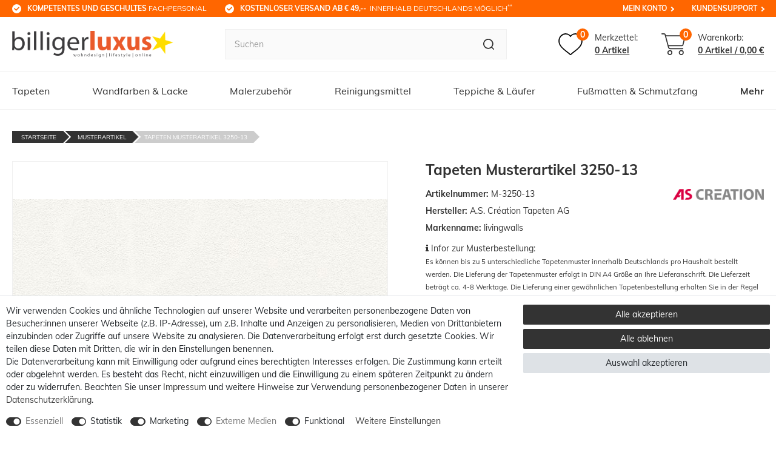

--- FILE ---
content_type: text/html; charset=UTF-8
request_url: https://www.billigerluxus.de/rest/io/variations?variationIds[]=123925&template=fubar
body_size: 2123
content:
{"events":[],"data":{"total":1,"documents":[{"data":{"item":{"id":63215419,"storeSpecial":null,"manufacturerId":1,"itemType":"default","manufacturer":{"externalName":" A.S. Cr\u00e9ation Tapeten AG","position":0},"feedbackDecimal":null,"feedbackCount":null,"rebate":0,"salableVariationCount":1,"customsTariffNumber":"","producingCountry":{"names":[]},"condition":{"names":[]}},"variationProperties":[{"id":5,"position":0,"name":null,"description":null,"properties":[{"cast":"text","referrer":[0,1,148,7],"names":{"id":138,"propertyId":44,"lang":"de","name":"Markenname","description":"","createdAt":"2024-11-25 16:53:41","updatedAt":"2024-11-25 16:53:41"},"clients":[13766,25130,4498],"display":["groupIsHidden","showOnItemsPage"],"options":[],"groups":[{"id":5,"position":0,"createdAt":"2024-11-25 16:52:07","updatedAt":"2024-11-25 16:52:07","options":[{"id":14,"groupId":5,"type":"groupType","value":"none","createdAt":"2024-11-25 16:52:07","updatedAt":"2024-11-25 16:52:07"},{"id":15,"groupId":5,"type":"surchargeType","value":"flat","createdAt":"2024-11-25 16:52:07","updatedAt":"2024-11-25 16:52:07"}]}],"id":44,"groupId":5,"position":0,"markup":0,"values":{"id":50650,"lang":"de","value":"livingwalls","description":""}},{"cast":"text","referrer":[0,1,148,7],"names":{"id":140,"propertyId":45,"lang":"de","name":"Hersteller Logo-URL","description":"","createdAt":"2024-11-25 16:55:15","updatedAt":"2024-11-25 16:55:49"},"clients":[13766,25130,4498],"display":["groupIsHidden","showOnItemsPage"],"options":[],"groups":[{"id":5,"position":0,"createdAt":"2024-11-25 16:52:07","updatedAt":"2024-11-25 16:52:07","options":[{"id":14,"groupId":5,"type":"groupType","value":"none","createdAt":"2024-11-25 16:52:07","updatedAt":"2024-11-25 16:52:07"},{"id":15,"groupId":5,"type":"surchargeType","value":"flat","createdAt":"2024-11-25 16:52:07","updatedAt":"2024-11-25 16:52:07"}]}],"id":45,"groupId":5,"position":0,"markup":0,"values":{"id":50651,"lang":"de","value":"https:\/\/cdn02.plentymarkets.com\/epz0zx1qug71\/frontend\/logos\/Logo_AS_Creation_350x42.png","description":""}}]}],"images":{"all":[{"urlMiddle":"https:\/\/cdn01.billigerluxus.de\/item\/images\/63215419\/middle\/Artikelbild-NEW-15313_2.jpg","names":{"imageId":292072,"alternate":"Artikelbild-NEW-15313_2","name":"Artikelbild-NEW-15313_2","lang":"de"},"urlPreview":"https:\/\/cdn01.billigerluxus.de\/item\/images\/63215419\/preview\/Artikelbild-NEW-15313_2.jpg","position":0,"path":"S3:63215419:Artikelbild-NEW-15313_2.jpg","cleanImageName":"Artikelbild-NEW-15313_2.jpg"}],"variation":[]},"texts":{"lang":"de","name2":"Tapeten Musterartikel 3250-13","name3":"","description":"<h1>Muster der Tapete 3250-13<\/h1>","urlPath":"musterartikel\/tapeten-musterartikel-3250-13","name1":"Tapeten Musterartikel 3250-13","shortDescription":""},"defaultCategories":[{"id":1284,"level":1,"sitemap":false,"parentCategoryId":null,"right":"all","linklist":true,"type":"item","updatedAt":"2025-02-12T14:55:07+01:00","manually":true,"plentyId":4498}],"variation":{"itemId":63215419,"number":"M-3250-13","availabilityId":3,"maximumOrderQuantity":1,"minimumOrderQuantity":1,"intervalOrderQuantity":1,"releasedAt":null,"name":"M-3250-13","vatId":0,"bundleType":null,"mayShowUnitPrice":false,"availabilityUpdatedAt":"2021-07-23T13:56:05+02:00","availability":{"id":3,"icon":"av3.gif","averageDays":6,"createdAt":"2019-08-07 11:02:02","updatedAt":"2021-06-05 14:33:54","names":{"id":51,"availabilityId":3,"lang":"de","name":" 4 - 8 Werktage*","createdAt":"2021-06-05 14:33:54","updatedAt":"2021-06-05 14:33:54"}},"id":123925,"model":""},"filter":{"isSalable":true,"isSalableAndActive":true,"hasActiveChildren":false,"hasChildren":false},"unit":{"names":{"unitId":1,"lang":"de","name":"St\u00fcck"},"unitOfMeasurement":"C62","content":1},"properties":[],"hasOrderProperties":false,"hasRequiredOrderProperty":false,"prices":{"default":{"price":{"value":1.95,"formatted":"1,95\u00a0\u20ac"},"unitPrice":{"value":1.95,"formatted":"1,95\u00a0\u20ac"},"basePrice":"","baseLot":null,"baseUnit":null,"baseSinglePrice":null,"minimumOrderQuantity":1,"contactClassDiscount":{"percent":0,"amount":0},"categoryDiscount":{"percent":0,"amount":0},"currency":"EUR","lowestPrice":{"value":null,"formatted":""},"vat":{"id":0,"value":19},"isNet":false,"data":{"salesPriceId":6,"price":1.95,"priceNet":1.6386554621849,"basePrice":1.95,"basePriceNet":1.6386554621849,"unitPrice":1.95,"unitPriceNet":1.6386554621849,"lowestPrice":null,"lowestPriceNet":null,"customerClassDiscountPercent":0,"customerClassDiscount":0,"customerClassDiscountNet":0,"categoryDiscountPercent":0,"categoryDiscount":0,"categoryDiscountNet":0,"vatId":0,"vatValue":19,"currency":"EUR","interval":"none","conversionFactor":1,"minimumOrderQuantity":"1.00","updatedAt":"2020-01-16 15:08:37","type":"default","pricePosition":1}},"rrp":{"price":{"value":1.54,"formatted":"1,54\u00a0\u20ac"},"unitPrice":{"value":1.54,"formatted":"1,54\u00a0\u20ac"},"basePrice":"","baseLot":null,"baseUnit":null,"baseSinglePrice":null,"minimumOrderQuantity":1,"contactClassDiscount":{"percent":0,"amount":0},"categoryDiscount":{"percent":0,"amount":0},"currency":"EUR","lowestPrice":{"value":null,"formatted":""},"vat":{"id":0,"value":19},"isNet":false,"data":{"salesPriceId":26,"price":1.54,"priceNet":1.2941176470588,"basePrice":1.54,"basePriceNet":1.2941176470588,"unitPrice":1.54,"unitPriceNet":1.2941176470588,"lowestPrice":null,"lowestPriceNet":null,"customerClassDiscountPercent":0,"customerClassDiscount":0,"customerClassDiscountNet":0,"categoryDiscountPercent":0,"categoryDiscount":0,"categoryDiscountNet":0,"vatId":0,"vatValue":19,"currency":"EUR","interval":"none","conversionFactor":1,"minimumOrderQuantity":"1.00","updatedAt":"2017-08-09 10:32:06","type":"rrp","pricePosition":10}},"set":null,"specialOffer":null,"graduatedPrices":[{"price":{"value":1.95,"formatted":"1,95\u00a0\u20ac"},"unitPrice":{"value":1.95,"formatted":"1,95\u00a0\u20ac"},"basePrice":"","baseLot":null,"baseUnit":null,"baseSinglePrice":null,"minimumOrderQuantity":1,"contactClassDiscount":{"percent":0,"amount":0},"categoryDiscount":{"percent":0,"amount":0},"currency":"EUR","lowestPrice":{"value":null,"formatted":""},"vat":{"id":0,"value":19},"isNet":false,"data":{"salesPriceId":6,"price":1.95,"priceNet":1.6386554621849,"basePrice":1.95,"basePriceNet":1.6386554621849,"unitPrice":1.95,"unitPriceNet":1.6386554621849,"lowestPrice":null,"lowestPriceNet":null,"customerClassDiscountPercent":0,"customerClassDiscount":0,"customerClassDiscountNet":0,"categoryDiscountPercent":0,"categoryDiscount":0,"categoryDiscountNet":0,"vatId":0,"vatValue":19,"currency":"EUR","interval":"none","conversionFactor":1,"minimumOrderQuantity":"1.00","updatedAt":"2020-01-16 15:08:37","type":"default","pricePosition":1}}]},"facets":[],"attributes":[]},"id":123925}],"inactiveVariationIds":[]}}

--- FILE ---
content_type: text/html; charset=utf-8
request_url: https://www.google.com/recaptcha/api2/anchor?ar=1&k=6LftZgEVAAAAAEk9CSrBH-gRHIneJb01fXAypxiq&co=aHR0cHM6Ly93d3cuYmlsbGlnZXJsdXh1cy5kZTo0NDM.&hl=en&v=N67nZn4AqZkNcbeMu4prBgzg&size=invisible&anchor-ms=20000&execute-ms=30000&cb=1b12b6vlntq
body_size: 48995
content:
<!DOCTYPE HTML><html dir="ltr" lang="en"><head><meta http-equiv="Content-Type" content="text/html; charset=UTF-8">
<meta http-equiv="X-UA-Compatible" content="IE=edge">
<title>reCAPTCHA</title>
<style type="text/css">
/* cyrillic-ext */
@font-face {
  font-family: 'Roboto';
  font-style: normal;
  font-weight: 400;
  font-stretch: 100%;
  src: url(//fonts.gstatic.com/s/roboto/v48/KFO7CnqEu92Fr1ME7kSn66aGLdTylUAMa3GUBHMdazTgWw.woff2) format('woff2');
  unicode-range: U+0460-052F, U+1C80-1C8A, U+20B4, U+2DE0-2DFF, U+A640-A69F, U+FE2E-FE2F;
}
/* cyrillic */
@font-face {
  font-family: 'Roboto';
  font-style: normal;
  font-weight: 400;
  font-stretch: 100%;
  src: url(//fonts.gstatic.com/s/roboto/v48/KFO7CnqEu92Fr1ME7kSn66aGLdTylUAMa3iUBHMdazTgWw.woff2) format('woff2');
  unicode-range: U+0301, U+0400-045F, U+0490-0491, U+04B0-04B1, U+2116;
}
/* greek-ext */
@font-face {
  font-family: 'Roboto';
  font-style: normal;
  font-weight: 400;
  font-stretch: 100%;
  src: url(//fonts.gstatic.com/s/roboto/v48/KFO7CnqEu92Fr1ME7kSn66aGLdTylUAMa3CUBHMdazTgWw.woff2) format('woff2');
  unicode-range: U+1F00-1FFF;
}
/* greek */
@font-face {
  font-family: 'Roboto';
  font-style: normal;
  font-weight: 400;
  font-stretch: 100%;
  src: url(//fonts.gstatic.com/s/roboto/v48/KFO7CnqEu92Fr1ME7kSn66aGLdTylUAMa3-UBHMdazTgWw.woff2) format('woff2');
  unicode-range: U+0370-0377, U+037A-037F, U+0384-038A, U+038C, U+038E-03A1, U+03A3-03FF;
}
/* math */
@font-face {
  font-family: 'Roboto';
  font-style: normal;
  font-weight: 400;
  font-stretch: 100%;
  src: url(//fonts.gstatic.com/s/roboto/v48/KFO7CnqEu92Fr1ME7kSn66aGLdTylUAMawCUBHMdazTgWw.woff2) format('woff2');
  unicode-range: U+0302-0303, U+0305, U+0307-0308, U+0310, U+0312, U+0315, U+031A, U+0326-0327, U+032C, U+032F-0330, U+0332-0333, U+0338, U+033A, U+0346, U+034D, U+0391-03A1, U+03A3-03A9, U+03B1-03C9, U+03D1, U+03D5-03D6, U+03F0-03F1, U+03F4-03F5, U+2016-2017, U+2034-2038, U+203C, U+2040, U+2043, U+2047, U+2050, U+2057, U+205F, U+2070-2071, U+2074-208E, U+2090-209C, U+20D0-20DC, U+20E1, U+20E5-20EF, U+2100-2112, U+2114-2115, U+2117-2121, U+2123-214F, U+2190, U+2192, U+2194-21AE, U+21B0-21E5, U+21F1-21F2, U+21F4-2211, U+2213-2214, U+2216-22FF, U+2308-230B, U+2310, U+2319, U+231C-2321, U+2336-237A, U+237C, U+2395, U+239B-23B7, U+23D0, U+23DC-23E1, U+2474-2475, U+25AF, U+25B3, U+25B7, U+25BD, U+25C1, U+25CA, U+25CC, U+25FB, U+266D-266F, U+27C0-27FF, U+2900-2AFF, U+2B0E-2B11, U+2B30-2B4C, U+2BFE, U+3030, U+FF5B, U+FF5D, U+1D400-1D7FF, U+1EE00-1EEFF;
}
/* symbols */
@font-face {
  font-family: 'Roboto';
  font-style: normal;
  font-weight: 400;
  font-stretch: 100%;
  src: url(//fonts.gstatic.com/s/roboto/v48/KFO7CnqEu92Fr1ME7kSn66aGLdTylUAMaxKUBHMdazTgWw.woff2) format('woff2');
  unicode-range: U+0001-000C, U+000E-001F, U+007F-009F, U+20DD-20E0, U+20E2-20E4, U+2150-218F, U+2190, U+2192, U+2194-2199, U+21AF, U+21E6-21F0, U+21F3, U+2218-2219, U+2299, U+22C4-22C6, U+2300-243F, U+2440-244A, U+2460-24FF, U+25A0-27BF, U+2800-28FF, U+2921-2922, U+2981, U+29BF, U+29EB, U+2B00-2BFF, U+4DC0-4DFF, U+FFF9-FFFB, U+10140-1018E, U+10190-1019C, U+101A0, U+101D0-101FD, U+102E0-102FB, U+10E60-10E7E, U+1D2C0-1D2D3, U+1D2E0-1D37F, U+1F000-1F0FF, U+1F100-1F1AD, U+1F1E6-1F1FF, U+1F30D-1F30F, U+1F315, U+1F31C, U+1F31E, U+1F320-1F32C, U+1F336, U+1F378, U+1F37D, U+1F382, U+1F393-1F39F, U+1F3A7-1F3A8, U+1F3AC-1F3AF, U+1F3C2, U+1F3C4-1F3C6, U+1F3CA-1F3CE, U+1F3D4-1F3E0, U+1F3ED, U+1F3F1-1F3F3, U+1F3F5-1F3F7, U+1F408, U+1F415, U+1F41F, U+1F426, U+1F43F, U+1F441-1F442, U+1F444, U+1F446-1F449, U+1F44C-1F44E, U+1F453, U+1F46A, U+1F47D, U+1F4A3, U+1F4B0, U+1F4B3, U+1F4B9, U+1F4BB, U+1F4BF, U+1F4C8-1F4CB, U+1F4D6, U+1F4DA, U+1F4DF, U+1F4E3-1F4E6, U+1F4EA-1F4ED, U+1F4F7, U+1F4F9-1F4FB, U+1F4FD-1F4FE, U+1F503, U+1F507-1F50B, U+1F50D, U+1F512-1F513, U+1F53E-1F54A, U+1F54F-1F5FA, U+1F610, U+1F650-1F67F, U+1F687, U+1F68D, U+1F691, U+1F694, U+1F698, U+1F6AD, U+1F6B2, U+1F6B9-1F6BA, U+1F6BC, U+1F6C6-1F6CF, U+1F6D3-1F6D7, U+1F6E0-1F6EA, U+1F6F0-1F6F3, U+1F6F7-1F6FC, U+1F700-1F7FF, U+1F800-1F80B, U+1F810-1F847, U+1F850-1F859, U+1F860-1F887, U+1F890-1F8AD, U+1F8B0-1F8BB, U+1F8C0-1F8C1, U+1F900-1F90B, U+1F93B, U+1F946, U+1F984, U+1F996, U+1F9E9, U+1FA00-1FA6F, U+1FA70-1FA7C, U+1FA80-1FA89, U+1FA8F-1FAC6, U+1FACE-1FADC, U+1FADF-1FAE9, U+1FAF0-1FAF8, U+1FB00-1FBFF;
}
/* vietnamese */
@font-face {
  font-family: 'Roboto';
  font-style: normal;
  font-weight: 400;
  font-stretch: 100%;
  src: url(//fonts.gstatic.com/s/roboto/v48/KFO7CnqEu92Fr1ME7kSn66aGLdTylUAMa3OUBHMdazTgWw.woff2) format('woff2');
  unicode-range: U+0102-0103, U+0110-0111, U+0128-0129, U+0168-0169, U+01A0-01A1, U+01AF-01B0, U+0300-0301, U+0303-0304, U+0308-0309, U+0323, U+0329, U+1EA0-1EF9, U+20AB;
}
/* latin-ext */
@font-face {
  font-family: 'Roboto';
  font-style: normal;
  font-weight: 400;
  font-stretch: 100%;
  src: url(//fonts.gstatic.com/s/roboto/v48/KFO7CnqEu92Fr1ME7kSn66aGLdTylUAMa3KUBHMdazTgWw.woff2) format('woff2');
  unicode-range: U+0100-02BA, U+02BD-02C5, U+02C7-02CC, U+02CE-02D7, U+02DD-02FF, U+0304, U+0308, U+0329, U+1D00-1DBF, U+1E00-1E9F, U+1EF2-1EFF, U+2020, U+20A0-20AB, U+20AD-20C0, U+2113, U+2C60-2C7F, U+A720-A7FF;
}
/* latin */
@font-face {
  font-family: 'Roboto';
  font-style: normal;
  font-weight: 400;
  font-stretch: 100%;
  src: url(//fonts.gstatic.com/s/roboto/v48/KFO7CnqEu92Fr1ME7kSn66aGLdTylUAMa3yUBHMdazQ.woff2) format('woff2');
  unicode-range: U+0000-00FF, U+0131, U+0152-0153, U+02BB-02BC, U+02C6, U+02DA, U+02DC, U+0304, U+0308, U+0329, U+2000-206F, U+20AC, U+2122, U+2191, U+2193, U+2212, U+2215, U+FEFF, U+FFFD;
}
/* cyrillic-ext */
@font-face {
  font-family: 'Roboto';
  font-style: normal;
  font-weight: 500;
  font-stretch: 100%;
  src: url(//fonts.gstatic.com/s/roboto/v48/KFO7CnqEu92Fr1ME7kSn66aGLdTylUAMa3GUBHMdazTgWw.woff2) format('woff2');
  unicode-range: U+0460-052F, U+1C80-1C8A, U+20B4, U+2DE0-2DFF, U+A640-A69F, U+FE2E-FE2F;
}
/* cyrillic */
@font-face {
  font-family: 'Roboto';
  font-style: normal;
  font-weight: 500;
  font-stretch: 100%;
  src: url(//fonts.gstatic.com/s/roboto/v48/KFO7CnqEu92Fr1ME7kSn66aGLdTylUAMa3iUBHMdazTgWw.woff2) format('woff2');
  unicode-range: U+0301, U+0400-045F, U+0490-0491, U+04B0-04B1, U+2116;
}
/* greek-ext */
@font-face {
  font-family: 'Roboto';
  font-style: normal;
  font-weight: 500;
  font-stretch: 100%;
  src: url(//fonts.gstatic.com/s/roboto/v48/KFO7CnqEu92Fr1ME7kSn66aGLdTylUAMa3CUBHMdazTgWw.woff2) format('woff2');
  unicode-range: U+1F00-1FFF;
}
/* greek */
@font-face {
  font-family: 'Roboto';
  font-style: normal;
  font-weight: 500;
  font-stretch: 100%;
  src: url(//fonts.gstatic.com/s/roboto/v48/KFO7CnqEu92Fr1ME7kSn66aGLdTylUAMa3-UBHMdazTgWw.woff2) format('woff2');
  unicode-range: U+0370-0377, U+037A-037F, U+0384-038A, U+038C, U+038E-03A1, U+03A3-03FF;
}
/* math */
@font-face {
  font-family: 'Roboto';
  font-style: normal;
  font-weight: 500;
  font-stretch: 100%;
  src: url(//fonts.gstatic.com/s/roboto/v48/KFO7CnqEu92Fr1ME7kSn66aGLdTylUAMawCUBHMdazTgWw.woff2) format('woff2');
  unicode-range: U+0302-0303, U+0305, U+0307-0308, U+0310, U+0312, U+0315, U+031A, U+0326-0327, U+032C, U+032F-0330, U+0332-0333, U+0338, U+033A, U+0346, U+034D, U+0391-03A1, U+03A3-03A9, U+03B1-03C9, U+03D1, U+03D5-03D6, U+03F0-03F1, U+03F4-03F5, U+2016-2017, U+2034-2038, U+203C, U+2040, U+2043, U+2047, U+2050, U+2057, U+205F, U+2070-2071, U+2074-208E, U+2090-209C, U+20D0-20DC, U+20E1, U+20E5-20EF, U+2100-2112, U+2114-2115, U+2117-2121, U+2123-214F, U+2190, U+2192, U+2194-21AE, U+21B0-21E5, U+21F1-21F2, U+21F4-2211, U+2213-2214, U+2216-22FF, U+2308-230B, U+2310, U+2319, U+231C-2321, U+2336-237A, U+237C, U+2395, U+239B-23B7, U+23D0, U+23DC-23E1, U+2474-2475, U+25AF, U+25B3, U+25B7, U+25BD, U+25C1, U+25CA, U+25CC, U+25FB, U+266D-266F, U+27C0-27FF, U+2900-2AFF, U+2B0E-2B11, U+2B30-2B4C, U+2BFE, U+3030, U+FF5B, U+FF5D, U+1D400-1D7FF, U+1EE00-1EEFF;
}
/* symbols */
@font-face {
  font-family: 'Roboto';
  font-style: normal;
  font-weight: 500;
  font-stretch: 100%;
  src: url(//fonts.gstatic.com/s/roboto/v48/KFO7CnqEu92Fr1ME7kSn66aGLdTylUAMaxKUBHMdazTgWw.woff2) format('woff2');
  unicode-range: U+0001-000C, U+000E-001F, U+007F-009F, U+20DD-20E0, U+20E2-20E4, U+2150-218F, U+2190, U+2192, U+2194-2199, U+21AF, U+21E6-21F0, U+21F3, U+2218-2219, U+2299, U+22C4-22C6, U+2300-243F, U+2440-244A, U+2460-24FF, U+25A0-27BF, U+2800-28FF, U+2921-2922, U+2981, U+29BF, U+29EB, U+2B00-2BFF, U+4DC0-4DFF, U+FFF9-FFFB, U+10140-1018E, U+10190-1019C, U+101A0, U+101D0-101FD, U+102E0-102FB, U+10E60-10E7E, U+1D2C0-1D2D3, U+1D2E0-1D37F, U+1F000-1F0FF, U+1F100-1F1AD, U+1F1E6-1F1FF, U+1F30D-1F30F, U+1F315, U+1F31C, U+1F31E, U+1F320-1F32C, U+1F336, U+1F378, U+1F37D, U+1F382, U+1F393-1F39F, U+1F3A7-1F3A8, U+1F3AC-1F3AF, U+1F3C2, U+1F3C4-1F3C6, U+1F3CA-1F3CE, U+1F3D4-1F3E0, U+1F3ED, U+1F3F1-1F3F3, U+1F3F5-1F3F7, U+1F408, U+1F415, U+1F41F, U+1F426, U+1F43F, U+1F441-1F442, U+1F444, U+1F446-1F449, U+1F44C-1F44E, U+1F453, U+1F46A, U+1F47D, U+1F4A3, U+1F4B0, U+1F4B3, U+1F4B9, U+1F4BB, U+1F4BF, U+1F4C8-1F4CB, U+1F4D6, U+1F4DA, U+1F4DF, U+1F4E3-1F4E6, U+1F4EA-1F4ED, U+1F4F7, U+1F4F9-1F4FB, U+1F4FD-1F4FE, U+1F503, U+1F507-1F50B, U+1F50D, U+1F512-1F513, U+1F53E-1F54A, U+1F54F-1F5FA, U+1F610, U+1F650-1F67F, U+1F687, U+1F68D, U+1F691, U+1F694, U+1F698, U+1F6AD, U+1F6B2, U+1F6B9-1F6BA, U+1F6BC, U+1F6C6-1F6CF, U+1F6D3-1F6D7, U+1F6E0-1F6EA, U+1F6F0-1F6F3, U+1F6F7-1F6FC, U+1F700-1F7FF, U+1F800-1F80B, U+1F810-1F847, U+1F850-1F859, U+1F860-1F887, U+1F890-1F8AD, U+1F8B0-1F8BB, U+1F8C0-1F8C1, U+1F900-1F90B, U+1F93B, U+1F946, U+1F984, U+1F996, U+1F9E9, U+1FA00-1FA6F, U+1FA70-1FA7C, U+1FA80-1FA89, U+1FA8F-1FAC6, U+1FACE-1FADC, U+1FADF-1FAE9, U+1FAF0-1FAF8, U+1FB00-1FBFF;
}
/* vietnamese */
@font-face {
  font-family: 'Roboto';
  font-style: normal;
  font-weight: 500;
  font-stretch: 100%;
  src: url(//fonts.gstatic.com/s/roboto/v48/KFO7CnqEu92Fr1ME7kSn66aGLdTylUAMa3OUBHMdazTgWw.woff2) format('woff2');
  unicode-range: U+0102-0103, U+0110-0111, U+0128-0129, U+0168-0169, U+01A0-01A1, U+01AF-01B0, U+0300-0301, U+0303-0304, U+0308-0309, U+0323, U+0329, U+1EA0-1EF9, U+20AB;
}
/* latin-ext */
@font-face {
  font-family: 'Roboto';
  font-style: normal;
  font-weight: 500;
  font-stretch: 100%;
  src: url(//fonts.gstatic.com/s/roboto/v48/KFO7CnqEu92Fr1ME7kSn66aGLdTylUAMa3KUBHMdazTgWw.woff2) format('woff2');
  unicode-range: U+0100-02BA, U+02BD-02C5, U+02C7-02CC, U+02CE-02D7, U+02DD-02FF, U+0304, U+0308, U+0329, U+1D00-1DBF, U+1E00-1E9F, U+1EF2-1EFF, U+2020, U+20A0-20AB, U+20AD-20C0, U+2113, U+2C60-2C7F, U+A720-A7FF;
}
/* latin */
@font-face {
  font-family: 'Roboto';
  font-style: normal;
  font-weight: 500;
  font-stretch: 100%;
  src: url(//fonts.gstatic.com/s/roboto/v48/KFO7CnqEu92Fr1ME7kSn66aGLdTylUAMa3yUBHMdazQ.woff2) format('woff2');
  unicode-range: U+0000-00FF, U+0131, U+0152-0153, U+02BB-02BC, U+02C6, U+02DA, U+02DC, U+0304, U+0308, U+0329, U+2000-206F, U+20AC, U+2122, U+2191, U+2193, U+2212, U+2215, U+FEFF, U+FFFD;
}
/* cyrillic-ext */
@font-face {
  font-family: 'Roboto';
  font-style: normal;
  font-weight: 900;
  font-stretch: 100%;
  src: url(//fonts.gstatic.com/s/roboto/v48/KFO7CnqEu92Fr1ME7kSn66aGLdTylUAMa3GUBHMdazTgWw.woff2) format('woff2');
  unicode-range: U+0460-052F, U+1C80-1C8A, U+20B4, U+2DE0-2DFF, U+A640-A69F, U+FE2E-FE2F;
}
/* cyrillic */
@font-face {
  font-family: 'Roboto';
  font-style: normal;
  font-weight: 900;
  font-stretch: 100%;
  src: url(//fonts.gstatic.com/s/roboto/v48/KFO7CnqEu92Fr1ME7kSn66aGLdTylUAMa3iUBHMdazTgWw.woff2) format('woff2');
  unicode-range: U+0301, U+0400-045F, U+0490-0491, U+04B0-04B1, U+2116;
}
/* greek-ext */
@font-face {
  font-family: 'Roboto';
  font-style: normal;
  font-weight: 900;
  font-stretch: 100%;
  src: url(//fonts.gstatic.com/s/roboto/v48/KFO7CnqEu92Fr1ME7kSn66aGLdTylUAMa3CUBHMdazTgWw.woff2) format('woff2');
  unicode-range: U+1F00-1FFF;
}
/* greek */
@font-face {
  font-family: 'Roboto';
  font-style: normal;
  font-weight: 900;
  font-stretch: 100%;
  src: url(//fonts.gstatic.com/s/roboto/v48/KFO7CnqEu92Fr1ME7kSn66aGLdTylUAMa3-UBHMdazTgWw.woff2) format('woff2');
  unicode-range: U+0370-0377, U+037A-037F, U+0384-038A, U+038C, U+038E-03A1, U+03A3-03FF;
}
/* math */
@font-face {
  font-family: 'Roboto';
  font-style: normal;
  font-weight: 900;
  font-stretch: 100%;
  src: url(//fonts.gstatic.com/s/roboto/v48/KFO7CnqEu92Fr1ME7kSn66aGLdTylUAMawCUBHMdazTgWw.woff2) format('woff2');
  unicode-range: U+0302-0303, U+0305, U+0307-0308, U+0310, U+0312, U+0315, U+031A, U+0326-0327, U+032C, U+032F-0330, U+0332-0333, U+0338, U+033A, U+0346, U+034D, U+0391-03A1, U+03A3-03A9, U+03B1-03C9, U+03D1, U+03D5-03D6, U+03F0-03F1, U+03F4-03F5, U+2016-2017, U+2034-2038, U+203C, U+2040, U+2043, U+2047, U+2050, U+2057, U+205F, U+2070-2071, U+2074-208E, U+2090-209C, U+20D0-20DC, U+20E1, U+20E5-20EF, U+2100-2112, U+2114-2115, U+2117-2121, U+2123-214F, U+2190, U+2192, U+2194-21AE, U+21B0-21E5, U+21F1-21F2, U+21F4-2211, U+2213-2214, U+2216-22FF, U+2308-230B, U+2310, U+2319, U+231C-2321, U+2336-237A, U+237C, U+2395, U+239B-23B7, U+23D0, U+23DC-23E1, U+2474-2475, U+25AF, U+25B3, U+25B7, U+25BD, U+25C1, U+25CA, U+25CC, U+25FB, U+266D-266F, U+27C0-27FF, U+2900-2AFF, U+2B0E-2B11, U+2B30-2B4C, U+2BFE, U+3030, U+FF5B, U+FF5D, U+1D400-1D7FF, U+1EE00-1EEFF;
}
/* symbols */
@font-face {
  font-family: 'Roboto';
  font-style: normal;
  font-weight: 900;
  font-stretch: 100%;
  src: url(//fonts.gstatic.com/s/roboto/v48/KFO7CnqEu92Fr1ME7kSn66aGLdTylUAMaxKUBHMdazTgWw.woff2) format('woff2');
  unicode-range: U+0001-000C, U+000E-001F, U+007F-009F, U+20DD-20E0, U+20E2-20E4, U+2150-218F, U+2190, U+2192, U+2194-2199, U+21AF, U+21E6-21F0, U+21F3, U+2218-2219, U+2299, U+22C4-22C6, U+2300-243F, U+2440-244A, U+2460-24FF, U+25A0-27BF, U+2800-28FF, U+2921-2922, U+2981, U+29BF, U+29EB, U+2B00-2BFF, U+4DC0-4DFF, U+FFF9-FFFB, U+10140-1018E, U+10190-1019C, U+101A0, U+101D0-101FD, U+102E0-102FB, U+10E60-10E7E, U+1D2C0-1D2D3, U+1D2E0-1D37F, U+1F000-1F0FF, U+1F100-1F1AD, U+1F1E6-1F1FF, U+1F30D-1F30F, U+1F315, U+1F31C, U+1F31E, U+1F320-1F32C, U+1F336, U+1F378, U+1F37D, U+1F382, U+1F393-1F39F, U+1F3A7-1F3A8, U+1F3AC-1F3AF, U+1F3C2, U+1F3C4-1F3C6, U+1F3CA-1F3CE, U+1F3D4-1F3E0, U+1F3ED, U+1F3F1-1F3F3, U+1F3F5-1F3F7, U+1F408, U+1F415, U+1F41F, U+1F426, U+1F43F, U+1F441-1F442, U+1F444, U+1F446-1F449, U+1F44C-1F44E, U+1F453, U+1F46A, U+1F47D, U+1F4A3, U+1F4B0, U+1F4B3, U+1F4B9, U+1F4BB, U+1F4BF, U+1F4C8-1F4CB, U+1F4D6, U+1F4DA, U+1F4DF, U+1F4E3-1F4E6, U+1F4EA-1F4ED, U+1F4F7, U+1F4F9-1F4FB, U+1F4FD-1F4FE, U+1F503, U+1F507-1F50B, U+1F50D, U+1F512-1F513, U+1F53E-1F54A, U+1F54F-1F5FA, U+1F610, U+1F650-1F67F, U+1F687, U+1F68D, U+1F691, U+1F694, U+1F698, U+1F6AD, U+1F6B2, U+1F6B9-1F6BA, U+1F6BC, U+1F6C6-1F6CF, U+1F6D3-1F6D7, U+1F6E0-1F6EA, U+1F6F0-1F6F3, U+1F6F7-1F6FC, U+1F700-1F7FF, U+1F800-1F80B, U+1F810-1F847, U+1F850-1F859, U+1F860-1F887, U+1F890-1F8AD, U+1F8B0-1F8BB, U+1F8C0-1F8C1, U+1F900-1F90B, U+1F93B, U+1F946, U+1F984, U+1F996, U+1F9E9, U+1FA00-1FA6F, U+1FA70-1FA7C, U+1FA80-1FA89, U+1FA8F-1FAC6, U+1FACE-1FADC, U+1FADF-1FAE9, U+1FAF0-1FAF8, U+1FB00-1FBFF;
}
/* vietnamese */
@font-face {
  font-family: 'Roboto';
  font-style: normal;
  font-weight: 900;
  font-stretch: 100%;
  src: url(//fonts.gstatic.com/s/roboto/v48/KFO7CnqEu92Fr1ME7kSn66aGLdTylUAMa3OUBHMdazTgWw.woff2) format('woff2');
  unicode-range: U+0102-0103, U+0110-0111, U+0128-0129, U+0168-0169, U+01A0-01A1, U+01AF-01B0, U+0300-0301, U+0303-0304, U+0308-0309, U+0323, U+0329, U+1EA0-1EF9, U+20AB;
}
/* latin-ext */
@font-face {
  font-family: 'Roboto';
  font-style: normal;
  font-weight: 900;
  font-stretch: 100%;
  src: url(//fonts.gstatic.com/s/roboto/v48/KFO7CnqEu92Fr1ME7kSn66aGLdTylUAMa3KUBHMdazTgWw.woff2) format('woff2');
  unicode-range: U+0100-02BA, U+02BD-02C5, U+02C7-02CC, U+02CE-02D7, U+02DD-02FF, U+0304, U+0308, U+0329, U+1D00-1DBF, U+1E00-1E9F, U+1EF2-1EFF, U+2020, U+20A0-20AB, U+20AD-20C0, U+2113, U+2C60-2C7F, U+A720-A7FF;
}
/* latin */
@font-face {
  font-family: 'Roboto';
  font-style: normal;
  font-weight: 900;
  font-stretch: 100%;
  src: url(//fonts.gstatic.com/s/roboto/v48/KFO7CnqEu92Fr1ME7kSn66aGLdTylUAMa3yUBHMdazQ.woff2) format('woff2');
  unicode-range: U+0000-00FF, U+0131, U+0152-0153, U+02BB-02BC, U+02C6, U+02DA, U+02DC, U+0304, U+0308, U+0329, U+2000-206F, U+20AC, U+2122, U+2191, U+2193, U+2212, U+2215, U+FEFF, U+FFFD;
}

</style>
<link rel="stylesheet" type="text/css" href="https://www.gstatic.com/recaptcha/releases/N67nZn4AqZkNcbeMu4prBgzg/styles__ltr.css">
<script nonce="HXaMu6Hr3YxRfp_dqECuig" type="text/javascript">window['__recaptcha_api'] = 'https://www.google.com/recaptcha/api2/';</script>
<script type="text/javascript" src="https://www.gstatic.com/recaptcha/releases/N67nZn4AqZkNcbeMu4prBgzg/recaptcha__en.js" nonce="HXaMu6Hr3YxRfp_dqECuig">
      
    </script></head>
<body><div id="rc-anchor-alert" class="rc-anchor-alert"></div>
<input type="hidden" id="recaptcha-token" value="[base64]">
<script type="text/javascript" nonce="HXaMu6Hr3YxRfp_dqECuig">
      recaptcha.anchor.Main.init("[\x22ainput\x22,[\x22bgdata\x22,\x22\x22,\[base64]/[base64]/MjU1Ong/[base64]/[base64]/[base64]/[base64]/[base64]/[base64]/[base64]/[base64]/[base64]/[base64]/[base64]/[base64]/[base64]/[base64]/[base64]\\u003d\x22,\[base64]\\u003d\\u003d\x22,\x22wrhcw7LDo8KYI8KhT8OFVw7DisOIw7AUAXnChsOQEFbDiybDpVXCjWwBSDHCtwTDoFNNKm9dV8OMTMO/w5J4NVHCuwtmM8KifhpwwrsXw6fDnsK4IsKBwpjCssKPw59Gw7hKBsKcN2/DgsOoUcO3w5HDqwnChcOKwpciCsOJPirCgsOiCnhwN8O8w7rCiT/DucOEFHoYwofDqmXCtcOIwqzDhsOfYQbDqcK9wqDCrETCkEIMw4DDocK3wqoww6kKwrzCkMKjwqbDvVPDisKNwonDmUhlwrhvw681w4nDjcKRXsKRw60qPMOcXsK0TB/[base64]/DsMOzcmZWw61xasOYDMOkSQc6w6M3BsOCw4bCvcK2aR/[base64]/[base64]/RyHDpjfClhpUwrHDgMK+acOHw6JDw7rCisKTCWogE8Onw7bCusKdf8OLZxvDvVU1VMKqw5/Cnh9rw64iwrUQR0PDtcOiRB3DhnRiecOqw4IeZnfCtUnDiMKDw6PDlh3CksKsw5pGwobDvBZhOXIJNW9uw4Mzw4/CvgDCmzXDt1Bow4lINmIsKwbDlcOIHMOsw64FDxhabC/Dg8KufFF5TkM8fMOZXcKndAdSYiHCl8OtUsKlH29fZCF+ZgAiwq7DmxV3JcKgwq3CpALCqCRcw60jwqs4Mkcyw5bChEfCrl7CjsK9w7drw6ItVsOFw506wrnCkMKDAwnDvsO3ZsO+HMKXw5XDj8Kyw6DCgD/DgB0oNjPCkz9KLk/CgsOUwoQYwq7Dk8KSwr7Dp1A/wp4oGmbDpBl6wpHDjj/Di2dhw6rDo0jDsy/CqMKWw44gK8O9G8KVw6TDiMOMQDkJwoHDr8OOAz0tW8OaRjjDqBMkw5HDgncAOsO/wot6KRnDkFF4w5XDs8Olwrcswr1RwrTDmMOIwpZ8P33CgAJMwrtCw6XCgMKKW8K2w6DDvcKYK01LwpwFBcO+NiLDi1xBb3/CnsKNb2jDrMKRw7LDlAEAwp7CvcO4wrkHw5jCrMOhw6/CgMK1HMKMUGFqbsOIwoclS0LCjsO+worCtlTDv8Oaw6LCgcKhc2RKTSvCox/CtsKjHQzClXrDmlTDgMO5w4JqwrBsw4vCucKcwqPCrcKQVknDsMKrw71+Djs3wo14fsONAcK9EMKwwpJ8wprDscO4w5FNfsKlwr/CqQsbwrfCkMO6VsKew7s7UMO3ecKXHcOaY8OXw5zDlBTDrsKuGsKRX1/CmjrDmEoFwql/w6bDnnrCoX3Ck8KaDsO1RSTCuMOJJ8KUD8OhCyLDg8OCwoLDvARlE8OxTcKAw7rDu2DDjMOFw4vDk8OESsKdwpfCiMOSw7TDox4tHsKlLsOfAR5OZ8OARCjDtTzDj8KIWsKdRcKvwpbCvcKmLgTCr8KjwqzCtx1ew7/[base64]/DmsO4wrA3bm/[base64]/w6RZWsKjAg4PYsOVAsK2w4rCuMOww6MgRMKBDi/[base64]/PMK7LsOlBsKjw7U5wrpxwrfDscOwexhIfsKBw7rCsHXDuXlHJsKsQyYrMGHDuU4YG0vDtCHCvMOPw4jCkl9jwozDu0ANWQxjV8OwwqApw4Fcw4BxK3HCpXUnwopIYEDCoybDmxzDpMORw6zCnDZ1LcOPwqbDscO/CXAQe1xCwpYGd8KjworCnVAhw5VVakoNw5lPwp3CsD8fSg96w65HSsOKDMKgwq7Do8OMwqQmw6vCmVPCpMKlw4RHOcO1wpIpw6F4ZQ9RwqAvMsOwFCXCqsK+NsO1IcKweMOgZcODDE3CssOkKcOXw7tmBB8xw4nCoUXDpSXDisOCH3/Dm1guwqtlcsOqwospw5wbUMKHH8K4KR4eHzUuw7oVw7/[base64]/CnmDCvMOYNANQwpzDjcOXTE7Cin/DlzBXw6zCocOwajxIUF0Vwr4/w6zDsTtBw4l2KcKRwowow4lMw4LCpwsRwrpOwrLCmRRtHcO+F8OxHDvDrjlSCcOpwodYw4PCphVuw4Nkw7wZBcKHw6VRw5TDtsKdwoBlWnDCpQrDtsOfMWLCisORJFXCn8K5wrItRU4SYA5lw70DOcKJHnh/H3UdGsOAFcK7w40HUnrCn3ZDwpR+w4xew7TCvFPClMOMZHE8L8KRE1tzO2XDsk9NNMKcw7dxeMKzdlLCjj8ycFHDg8Omw6zDk8KRw5nDo1XDlsKJNX7Cu8OIw7TDg8Kpw4dLLUoYw4hhCsKAwo1Pw4IcA8KkJhXDocKfw4rCncKVwqXDjVZPw64MYsK7w7/Dp3bDoMKoJcKpwpxhw418w5tZwr0CGVjDkxVaw600MsOnw6pzLcK2YcOLLTpaw5/DrlLCvFLCm3PDnEjCjUvDvlo/dxrCq33DlWdDYMO3wqwNwqVrwqhjwo4Kw7l4YsOcdW3Cj0YkOMOCw6s0cCJ8woBhKsKmw4pjw6DCn8OAwoMbFcOpwqJZSMKywq/DssOcw43CqzFLwqPCpitiNcKsAsKUbcK/w6Bpwqsnw6d7QVnCuMOPLHLCicKIJVBaw47DsTEHXS3ChsOcwrsnwod0TQJPKMOSwr7DiDzDiMKGOMOXBsKDBcO3P03Co8Oow5bDvCI+w7XDgMKHwoDCuANcwq/Ck8K6wp5Rw5BHw5LDswM4IkPDk8OlVsOOw6Bzw6HDhCvCgm4Dw55Ww4LCrxnDhhYUPMOEGy3DksKqPVbDoyQmfMKOwp/DhMOnbsKsMDZ5w6xUf8Kvw7rCi8Ozw4jCn8KRB0AMwrTCmgxvBcKVw5fCqQYzNXXDhcKUw5wew6bDrWFAG8KcwpfCoR/DikNVwozDgsO5w5HCgsOww7lKfcO8dXwse8O9Z2pTDAN1w6bDgQVBwpMNwqdaw4rCgSBMwpzCvBppwpRZwq1UdA/DqcKnwpV+w5tRYhcfwrJ2w5DCicKzIAxPJ2jDg3jCksKUwrTDp3kNwoAwwoLDqyvDtMKRw5HCv1hrw4hYw6MrdsKvw7DDs0fDgzlpTkVMwofChyvDmiPCuQx0wq/CljHCsEUyw4cqw6nDujzCk8KmbsOQwqPDnsOsw6EaFmJSw5FZasOswrTCmjbDpMK2w4Y+woDCqsOuw6bCjCF6wq/DiR9GP8KLGgd9w6HCk8Ojw6XCizRdeMOkHMOZw5t6Q8ONLFFywrEgT8Otw7F9w7Edw73Ch0Afw4/CgsO7wo/DjsKxIAV+VMOpCUnCrV7DoENQwpjCrsKpwq3CuQfDisKmeyfDr8Krwp7CnMOCQAvCtl/[base64]/DnMO3J2dIwq7CrXYeJsKLZsOSwqDClsOrw6rDhXLCvMKEAWs/w53DjQ3CpWTDv3DDnsKJwqIGwq3CtsOCwqVyRDhKBcO5RRMHwpXCixB3dAAibcOCYsObwrfDki0fwp/DmVZKw6jDn8OrwqdBwrfCukjCuHfCkMKPccKPN8O/w78kwoRZwoDCpMOdOHJBamzCoMKiw4NCw7jDsV8/w5smbMKmw6/CmsOUOMOjw7XDlMKlw55Pw45OPUE+wr4VJS/CqFLDgsOOFVPCl0DDohNcBsOewq/DoVMewozClcOiBF93w7LDqcOBY8KTPgvDl0fCsAwQwq99eTfDhcOJw5IKWnrDtx7CusOAG0bDocKYBQU0IcK1KwJEw67DnsOGazUQw4RXQj8Yw4kcHwbCmMOTw6IHEcOewoXCv8OgH1XChcKmw5fCsSXCtsKiwoAiw5U0fkDCuMKmfMOfGQLDssKzEX/DicO7woZTDgMAw4c7UWt3bcO4wo98wofCv8Omw5l6TxvCmGUMwqQKw5cjw5wEw6FJw7jCo8O4w70fecKUNyPDpsKqw7Fuwq3CnVDDnsOswqQXeWURw77Dm8KLwoB7DgYNwqrCh1LDo8ORTsK5w4XCi3tWwo0kw5wuwrrCr8K8w6QBWUjDpG/DtQ3ChMKQT8KlwoQKw5PDusOUJw3CkmPCmXTCvmbCu8O4csOAbsKzU3HDpcKvw6XCisOPdMKUw7rCpsOCVcKcQcOhI8OPwph4UMOoQcO8w4zCssOGwrwWwq4dw74/[base64]/DtFPCnjTDpMO/w6h7w6FFLVHDgsKxwr9Dw6g+C8K2w6PDvMKzwpfCuS54wp7CmsK9OMOXwoTDjsKew5B8w5XCv8KcwrYGwo/DrsO8wqRQwp7CtndOw7TClcKJwrRkw50Jw5ZYLcOpS07DkWvCs8OzwoYGwpTDrsO3S0XCscKfwrPCtWdIaMKmw4Quw6vCmMKYTcOsESPCsXHCuV/DtnB5OsKKeC/CvcKvwpQzwocZasOAwp/CjzbDrsOPDlnCvVI6CcK1WcKNPG7CqxzCq2LDpFdrWsKxwo3DtyBgTHh3VCg9RVFTwpcgJFzCgA/Dl8O4wq7CqkwcMHnDu0N/KyrCkcK8w4p9RMKVC3EVwqQUVXV7w5zDqcOEw6bClQAEwp1sAjwCwox7w4LCngwOwoZIM8KGwo/[base64]/DtsO2w7HDgjLDqcK4w5F/wrF/[base64]/CpHVZYMOgLMOlIMOPw53DtQ4Ed8KwD8OeYEjCmnfDnX3DjwVNaFDCsCgMw5vDjX/Cj3MAfcKew4LDt8Omw53CiTReKcOfPDgnw65swrPDt1LCr8KGw7cew7PDr8OhXMORFsKOSMKXDMOMw5YPZcOtC3YyUMKew7HDpMOTw6DCusOaw7/CpcOCB2tNDmHCicO5PX5pV0EhZTsBwovChsKDQjrDqsKcG1HCtmEVwqsmw73CjsKrw5lFWsODwr1QAQPCl8OGwpRXKwHCnHEsw4LDjsODw7nCl2zDjlbDgcKCwpxEw6s/eTkzw7bCnjDCgMKuwqpmwpPCt8KybMK0wqhWwpwLw6fDqm3DtMKWFFDDtcKNw4rDscOcd8KQw4tQw6seYUIQCTVcAzzDtnZ6wpV+w6nDjsK9w4bDrcO/CMOOwpskUcKLQsKWw4PDh2o7fTDCoWXDkmTDosKnw4vDosOewo9xw6ozfAbDkADCuUnCvAzDtMOnw7F0FsKqwq9MYsKTFMOtBMO3w7PCl8KSw6BhwqRww7LDpWhowpcywp3Dg3FtecO2V8OQw73DicOcbh0iwpnDoxlMSRRCMw/Cq8K1U8KEcSAtBsOfX8KBw7LDlMOaw4nDrMK2ZnHDmcOnXsO0wrnDv8OOYkvDmxc0wpLDpsKCSW7CscOKworDvFnChsO4asOcCcOxK8K0w5/ChMOMCMOhwqZew5JOAsOUw4RQw6odYVw1wrAgwpDCicKLwol3wpHCjsO+wqRYw5XDrHrDkcKMwrPDrXkRb8KAw6PDkmdHw4EiKMO2w6UpX8KIUBgsw5lFOMKzDEtYw6I6wrtlwqFwMGFXMkXDv8ODbF/CkEx2w4/Ds8K/w5fCsXjDim/CocK5w6N5wp7Dm29JX8ODw5sZwoXCnTTDkEfDg8Oww6rDmkjCvsOGw4DCv2PDkcK6wpPCqsK1w6DDvVExA8OSw4QnwqbCvMOaXzbCpMOFdiPDqEXDgEMqwrjCskPDqmjCqsONI23CuMOEwoIuXcOINws/JBLDkVArwpJDITHDuGnCucOGw6JwwpxuwrtBL8OFwqhFPcK9wpYOcj1dw5TCjcO9AsOvVj8lwqFrQ8KzwpJhOlJMw4XDnsK4w7YWTXnCqMOwNcOmw4rCt8Khw7/Ciz/ClsO8Og7DunXCqDXDjRtWBsKow5/CjSzCp183ahPDrDgaw4nDh8O1G1Y1w68Twp8QwprDjsOQw6otwrNxw7HCjMO+fsOXBMKDYsKpwqbCjMO0w6ceX8KtRD9ewprDt8ObdAZmB2Q4V3BqwqfDl21qQzYqYD/Dhx7DjVDCrm8ow7HDqDFXwpXCrQPChcKdwqYQfVIfMsKCehrDm8KOwpkAfw3CoFY9w4PDjsK7UMOyISLDlyQ6w4IywqMIF8OlA8O0w6vCgcOLwp8hIi5Ha3/[base64]/woLCtTUww7zCqMOVwoHCp3kXHsKswqFAwpRsLMOYFwfCrMOsPMKDDEDCtMKywphMwq0KOsODwofCjRw2w63DrsKWNiDCuAsYw5pPw6XDncOAw5kxw5rCk1EXw5kUw5gQcFTChcOjT8OOBsOoccKrVcKyBk1makRyYnPCgsOEw5fCt3F2wq5/wofDlsOlc8O7wqPCvS85wplPSWHDoQHDiCIxw695cTrDjXEcwpkXwqRwOcKzOWUJwrFwbcOqCRk/[base64]/[base64]/Dl2nDrX3DsUZRUsOGd8OQwqxgw5LDjCvDu8O/[base64]/DqcKlSArCoV3DthczwqjCnSZTH8K/b2Z7YGl0wqHDpsKjCXIPeC/Cs8O2woUXwovDm8OlRsOZQMKzw7vCjBpfA1rDrwNKwqAswoDDqcOpRDJ4wrLChXoxw6bCqsK9KMOqa8Kgewd3w5DClzXCkVLCjX9xUcK/w69JWTQbwoZKTSbCuhULV8KQworCkyZnw4HCtGXCmsOhwpTCmSjCrcKlHMOWwqrCtQDCkcO2wrzCnR/CnSUOw4onwpIUJArCjMO+w6LDmsOqU8OFQSzCnMOLfBs0w4cIRzTDkF3DhVcdTcOdaEfDj1PCs8KMwrPCrsKYbjQYwrzDqMKpwoUXw7oqw7zDpAzCocKhw4pjw409w692woNGPsK3Sm/[base64]/[base64]/ChcKkw7YIwoLDu2VOwpVwwpUKdjI/Y8OpAE7DsgnCrcOJw4cJw6llw5JTXlV9AsKrCF7CsMK/[base64]/DoMOzw5wbw4/CvzQSAxnDssK7wp5Pd8O8wqfCnsKMwq/CujYCw5FgTBt4Hl5Qwp0rwp9EwolDIMKdOcOew47Dm1hZC8OBw6nDhcOZAwJfwofCuA3DtQ/DrELCnMKVKlJbMMOTTcO1w5VCw7nCpGzCocOOw4/Cv8Oyw7s1e01kf8OWWyHCi8OuCCg7w5U5wrLDt8O3w4zCucOHwrPCkhtfw7XCl8KTwpBswr/[base64]/CtcKQFcKtWxrDm8OLHSPCnUxtF8K0wp3Ch8OgSsKXdcKwwrvCr2XCsDfDhhrCqQDCvsOFHBsRw61Ow4jDosKwC0rDpWPCsQg2w6vCnsKLK8OdwrM9w7pbwqbDn8OOSsOEDx/DjsKKw4vChCTCr3TCqsKJwpdkXcOKR2NCesOwEcKoNsKZCxAuMMK+wrEAMkLDl8K0ZcO9wowDwpMhNFdtwpgYwrbDu8KFLMKuwrgQwqzDpMKdwrPDu34IYMO2wrfDk1nDp8OHw7kfw5hrwrbCisKIw5DCnz45w4x9wr8Ow7fDvRrCgmdYaSZ+D8K0w75UHsKxwq/DoWPDgcKZw7RzYMO3Z17CuMKyGzIZZjoBwq1SwqBFS2LDrcO7ek/DvMKHIF4VwrJsDMO+w6PChiDCpwTCvAPDlsK1worCiMOeSMKYbmPDunZPw450RcOiw7l1w41QV8OePEHDtcKvbsOcw6XDicKhQh0uBsKlwrPDoWNqwqzCmk/Cm8OXAcOdFyjDgxvDtX3CqcOjKCDDowIswrZRKmhzeMOxw4tnL8Kkw5rDuk/Cp2rDlcKFw6/DvTldwo3DoiRTJMOHwpTDimrChj9bw4/CkUMPw7rCmMOGScOOc8Knw6PCsUV1VQ3DvXVXwp00IDnCt00IwqnCucO/ZEMww511wpo8w7gPw5IIBsOodsOzw7dkwo8EbULDvlt9fsKnw7DDrQMWw4UswrjDpMO+AsKFHsO1ClkkwrESwrXCrsOsVcKiIlpVJ8O/HSPDuU7DuXzDsMK1b8ODwpx1P8OUw4jCtEcHwqzDtsO6ccKowp/CugvDumZywogcw7E9wpVewrFHw59zbcK0T8Kgw7DDosO/[base64]/Dg3/Ds8Kbw4wPwoMDwqIDw5UZZG/[base64]/wqhxw5rDvERlFzrDth3CoERbOzYeV8KLwp1oV8OSwrvCkMK3DsKmwqvCkcOXEBZMQhjDi8Ozw6k2ahvDsl0df30eE8KNPybCjcOxw7IwfmROVz7DsMKQDcKHH8OSwrPDkMO4X1nDmm7CggQuw6vDqcOHfWfCjBEMY0LDvw8zw7UKTsOgQB/[base64]/[base64]/[base64]/ChGDCgVhzHMOiPsOiw5PDhijDtsOdbBDDszbCrmgUWcKDwq7CsAfCgRbCpHLDs23DjSTCmwViJxHDhcK7H8ORwrvCg8O8bw8Ewo7DusOdwrUtdkkULsKmwqB/AcOTw55Aw5DCrsKJMXg1wrvCmwEuw5vDgVNtwp0Sw59zbHPCjcOtwqPCqsKXdQXCox/[base64]/[base64]/w5XCnDVoZsKFesK9ScO4ChnDsRHDt8KBwp/DlsKKwpzCoMOkWcKtwp5HbMKEw7Fnwp/CoyMzwqRYw6nDhw7CsjoIBcOUUsOvdBt3wpEqOMKDHsOBSR8lEF/CvgXDkHPDgCHDm8OPNsOewoPDm1AgwokJH8KAKQ/[base64]/DmsKnD109wr5ETsOLcMKjBCrDkykdw5Rqw7TDgcKQAMODcTdLw63Csk1gw7nCosOQw4/CrmsFWBLCqMKMw6l8SlwTJ8KTNiRvw4pXwr4jDV/CvcKgC8O5wqVgwrcEwrk4w7VRwpMow4nCnFbClFUFH8ORJQI4fMOpFsOhARTCgDAIHkhbJwIDB8KrwrZXw58CwqzDvcO/JcKjOcOzw4DDmsOcc1HDlsKOw6TDiFwJwo5uwr3Dr8KwKcKLOMOZKVRnwoVvc8ONHnJdwpDDmBLDuHJmwqh9KmbCicK8M3M8MhHChMKVw4UbFcOVw5nDncO/wp/CkAEOBXjCksKAw6HDhE4iw5DDq8Ktw4V0wofDlMK7w6XCiMKyEm0AwqTChALDi0gwwrbCtMKWwoY3DMKvw4hREMK5wqMeEMKkwr7Cs8KOS8O0AMKLw7TCg0PDp8Kkw7Q1bMOeN8K0TMORw7bCo8OKNsOtbA7DuhEKw4V1w4/DjcO6PcOYPsOiBcO3CzUodhXDszbCrcKaCxZow7Yzw7vDh01xHwLCsD1YVMOLF8OXw7zDiMOswo3CiCTCgS3DlHs0w6XCiDXCtMOMwr7CgVjCscKTw4RDw5cgw4s4w4YMMA3CkhHDlGkdw6DDmHxEWsKfwrB6wp46OMKvw63Dj8KVGsKDw6vDvg/[base64]/[base64]/CkMO2w4zDiXnCgMK5MMKvw7/[base64]/DMOswpvCtsKhwqfCsh1uwpsULMOKwqF3woR7w7TDisOhPHvCh3jCjQptw4cRL8OBw4jDucKEf8K4w6DCkMKww6F8FyjDlsOgwqPCtcOWQkHDjXVIwqXDigUjw5PCrVHCtl5XZX9+X8OROHRkXXzDrUvCmcODwoPCpsOzCknCjG/Cvhw9TQnCh8OSw7IGw6hewqh8wr10akbCq3vDl8OVA8OQJsK4NT0iwqnCs3cSwp7CsXfCo8KeUMOnflvCkcORwq/DmMKHw5cWwpDCj8OMwqPCsF5Kwp5NGljDpsKWw4zCusK+dA4FOCkhwrY/e8OTwrNEPcOxwpTDtcK4wprDv8K1w71rw5TDocO0w7Rww6h8wobCllMER8K/[base64]/CpsKEF8Oge3zDssOlCkleGXceWcOoHHMKw5xiNcONw4PCiFpMPmvCmyvCizgsW8KIwolTQ0o7dQ/ClcOqwq4ACMK9f8OHaRRWw6JHwr3ChRbCgMKDw5HDt8OFw57Dmxo0wpjCk0Mewq3DocOwQsKgwpTCk8K5e1DDj8KyS8KRAMOHw4suGcKoQHjDg8K+GzLDscO2wpHDosO7BsO7w47Dt1nDh8ODVsK+w6YeHx/CgcOuB8OtwrFbw5Nkw6UVJMK0TkxTwpdzw7IrP8K+woTDrVAFOMOSZiZdwqfDnMKZwpIHw4Rkw7lsw7TDusKDEcOwCMOfwot2wqPCilXCncOAMzhySsOBHsKaVV12d23CnsOmbMK+w4INGcKCwrlGwoJRwqh/IcOWwoHCvsOTw7U9IMOUP8OXYznCnsKBw5LDnMOHwrnCnF4eAMKtwrnCnksbw7TDscORLcOow4jCoMOveS1QwonCoGAWwojCrsOqSXwXVMOdEj7DpcKDwpzDnB14NcKaEmPDmMK8cVg4a8OQXERpw4TCpn4Ow7BXD3/DvcK4worDusOHwqLDl8OCdcObw6nCmcKLasO/[base64]/Dljxtw5jDuMK7aMK3esK4eh/[base64]/Crwccw6rCq0g+wqnCkMO2ccKtVCI5wqbDpcKvZWPDpMK4LU/ClEjDiBjCszs0csONAMKTYsO0w4ghw5kLwqbDp8KzwofCuzrCpcOEwpQww6/[base64]/wqIswonCj8KVZHDDu3gPY8KRBcK0FFknw70qBsOBOsOEFsOUwqF0wpV+RsOPw5EMJxFXwpp5QMK2wqgTw6pLw4LCgUJkLcKXwpwMw65Pw73Ct8Kowo/[base64]/DoS7CnMOmwq7CicKGw5vDj0jCvcOwwrs5TcOgRMKvdyVOw4lWwoc5fiBuO8OFZmTDiivCtMOfcCDCt2vDi0QMMMOKwo/ChsKEwpJNwrJMw49WU8KzScOcDcO9w5I2UMOAw4U7FFrCucKxLsOIw7TChcOHb8K8Pj3DsUVKw5kzTwXDmXE7KMKjwrLDuE/DuRlHAsO4dWfClA3CuMOkdMO+wrXDqFArB8OKZsKmwr1Qwp7DlmvDnzcSw4HDncK8esOLHcOlw5ZLw4xsccOaPwohw4p9LCbDn8KSw51IBsO/[base64]/wo/[base64]/CscKRY3TCt1XClMOnR8OGw7nCmhJuwpEJfMKqVQpUV8Ojw488woHCnmNGbMK7XSdaw6PCrcO/woHDj8O3woHCncKUwq50TcKWw5AuwpbCoMOUREkOw7bDvMKxwp3Du8KUZcKBw4YSCHQ7w6QRwqYNBU5wwr88P8KRw7guGkTDjTlQcybCqcK3w4DDoMO8w6JAPgXClgzCqTHDvMO/KzPCtB/CoMK5w4VKw7TDmsKWQcOEwpgzF1VKwo3DgMOaJxBffMODQcOAeHzCl8KEw4J8MMOFMAggw4zDscO8EsOVw7jCs2PCvRgwajB4I0DCkMObwo/Cj0AcQMO6HsOMw6jDp8OQL8Ouw7UjJsOXwqw7woRTw6nCo8K/EcKwwpfDg8OuJ8OLw4rDp8OAw5nDsRDDjCp9wq1nKMKGwrnCgcKPfsOjw7bDhsO4DzAVw43Di8OrI8KHesOTwrIFDcOJHMKIw5tudMKbfBoFwpbDjsOnAj9WHcKSw5fCpx5mChfDn8OsRMKTeCtRQmTDs8O0DC1bPVhqW8OgbUXDu8K/ScKbGsKAw6LDmcOQKCTCsGYxw6jDtMOSw6vCvsOeRVbDhFrDkMKZwoUDRFjCgcOww77Dm8KfWMKCw4MpIn/CvHZ/LkjCmsKGEEHDk1DDollcwoE3B2bCqnZ2w6rCsFZ1wojCkcOHw4bCrS7Dm8OSw6wfwqzDh8Kkw6kAw41Gw4vCg0vCvMOPOxYNRMKFTwYXQ8O8wqfCvsOiwoPCrsKuw4vCqsKbcVHCpMONwq/Du8KtJ3chwoVdPlUHPcOkMsOGZ8KkwrNVw5l+GB4Ww6zDhk5MwoIGw4PCiz1Awr/CncOtwqLChiB+XiY4WDzCjcOqLgYawppaecOOwoJlTcOKI8K4w7fDpwfDm8OAw6LCtyBLwoHDgS3Di8K1aMKCwoTClRlFw7RtWMOow7VSHWfCjGd+Y8OqwrvDtsOQw5LCi0ZWwoU5KQ3DrRfDsETDmsOXbic2w7/DnsOYwrHDucK9wr/DlsOoJzDCiMKSw5PDmiELwp3CqUfDlMOgWcKcwqfCkMKIZivCtWXCvsK/AsKcwqfCvlxUw5fCkcOBw6FbL8KIRkHCmsO+RQR3w5zCsgNES8Oswr9DRsKSw7pRwrE5w5EcwrwJT8Kgw7nCpMKhwq3DusKPLV/DiEzDlVfCgTlkwoLCgDMKScKLw7tkT8KDI3p8CQhCFsOnwofDisKkw5/Cg8KtVMOAGmIgb8KiTV0owr/DqMO5w5LClsOAw5IJwqpAMsO8wpjDrQbDhEkIw7oEw4N5w7jCoUEMJ3JHwrhVw5bCscKSRGIGTMKlw4gmGjNRw6tZwoZSCWRlwp3Du03CtE4MFcOVWxvCucOTDHxEPn/CuMOcworCkyo2DcOBwqXCkmJbG3nCuFXClCB4wpllK8OCw4/[base64]/K0bCshDCpcKpThfDssONwpvCoi06WcOCacKpw4w9YsOKw53CgT8Sw6jCtcOuPh3DszLCn8KvwpvDlCbDpk4sccK2BjzDq1TCrMOIw70mRMKCSzkbRMK5w4/Dhy3DtcK6JsOAw6XDncKKwoYAeh7Ds1nDpxg3w5h3wojDi8KIwrLCs8KXw7zDhhYtcsOveBcIYkzCunw2wp7Cpk3ConTDmMO4woxhwppaacOGIMKZc8Kiw7l+RRDDlMO3w65WXsKhAx3CrMOowpTDn8K1ThTCnGcZUMKjwrzCgXDConLCpA3Cr8KDacO/w5Z6ecO2XSYhGsO1w57DpsKAwr1IW3jDmsOqw7vCi2HDjQTDlVk/IcOgYMOwwrXCksO4wrbDpyvDi8K9RMKFDl3DnsKFwoVIWnnDkAbDo8OJXQpMw4NSw6Fkw6B9w7fCtcOYVcOFw4/DlMOeexxmwqEJw7M1ZcOLQ18/wo1wwpfCocONLw5ddcOFwp/CgsOvwpXCqhAKF8OCCcKhXyQOT3nCoFwYw6/DjcO8wrzCnsK2w4zDnsK4wpEuwpPDijI3wr4+NTtNS8KDw4XDgmbCoCjCqX5fwqrDkcOZJXjDvRdfVH/[base64]/DusKXw5zDlcKaw5/CiMOGw4XCpsO4wrXDrAl1TSpLLsKQwqo0OFPCuQ7CvRzDmcKMTMKEw6smIMK2NsOYDsKjdj41CcOGUQlTBxvCgBXDsTJ3D8Oyw6rDtsOQw6MQC1DDhVIgw7LDqxLCn31Uwq/DgcOAPDDDmkHChMOjMGHDvkHCtMKrFsOvWMO0w7nCusKfwpkZw7nCscO1UDrCriLCrWLClUFJw7bDgwolcHYuQ8O/OsOrw5/DkMOZBcKfwoxFMsOKwrjCg8KOw6fDssKgwoHCoT/ChzTCh0hkJgzDpyjChyzCuMKmCsKIThF8L2LDh8ONHUnCtcOCw7fDlsKmGDAUw6TDgALDpsO/[base64]/Dq0rDpU4Fw6tebsK5cWHDjBo/Z14GRsKGwrLCmBFnw6/DmMOiw57DqF5ef3k8w6zDimjDp1wtKg9PBMK/wqIeaMOIw7/[base64]/DiBjDuMOJYVkhwonCvxvDlxLCk8KtTBA4dsKzw6tELQ7DsMKDw5XCi8KxL8OowphpVgA+EwzCjQrCp8OOC8K5YGTCl0xZdcKHwo5xw7N9wr/[base64]/CgcKtwocTw6ADw6vClE8ZwqUCwrXDqSLDusOBworCh8K1YcO8wqteCB8swoLCn8OFwoMWw5LCt8KzACvDuFDDkG3CgsK/Q8Kfw5dNw5BxwqZvw6kaw4sZw57DhcKoN8OYworDhcKwFsOlFMKtLcKyUsObwpTCiHQcw5kxwoArwrjDj3/DgX7ClRXDjUjDtwXCiQpdIB8PwovDvjTCgcKxUgAEdV7DjcK2H37DjiPCikvDp8Ksw4nDssKaKWXDjAk/wqU7wrxlw7Z9wq5nXMKQAGFuHXXCuMK7wrR/w6Y9VMKUwrZEwqXDtyrCmcOwK8Oew43DgsKtPcKnw4nCpMO0D8KLN8K2w4/Cg8OZwpUdwoQSwpnDgy48w4nCjVfDnsKjwrkLw5TDmcKcDmrDvcOcSlHDn0/DuMKqLAjDk8OPw7fCtAcUwqYswqJQLsOyU10Ke3YRwqhlwq7CqSASUMKLMMKrbMOTw4/Cv8OSQCTCm8O0acKWMsKbwpo1w4RdwrPCrMO7w59dwq7DvsKVwrkDw5zDtVXClikfwocewolGw4zDriJaFcORwq/Dp8OLc2oJBMKnwq5jw6HDmlASwoHDssK3wpDCi8KuwpHCjcKPM8K5wopJwr4kwqdSw53DsS9Qw67CvxzDrGjDnRdLScO9wo8Tw7g9UsOJwpzDv8OGSSPCnnweLl/Dr8O+EsKdw4XDnBjCtiIPc8Kawqh7w7REayIHw63CncKITMOeVsKowrt3wrfDlGbDj8K4ejXDtx3CssOxw7puHzHDk0tKw7oBw7ERbkPDosOgw7FiK1TDgMKgShjDg0EOw6LCoT3CrG7DqxQ/woLDlBTDuhB6AHphw5fCkzvCgcK+dxFLa8OIDXvCvMOhw6/DsQ/CgMKsbWpRw65TwopWU3TCuy/DjsOSw48rw67CuijDnh1yw6PDnQEeOWg4wqY8wpfDrsOLw4wpw5hiQMOTbWZCIgJVNnnCrMKfw58ewohqw7TDrsK0MMOfcMONGUfCijLDrsOHUl4PSEcNw7xINT3CicKucMOswo/DjW3DjsKDwr/ClsOQwqHDiyvDn8O3cVPDnsOcwrvDr8Kmw5TDhsO0PSzDmnDDj8Opw73CmcOOBcKww6XDrUg2LRsEesOUakFSJcOzP8OZCkdpwrrCqsOkSsKtcUUiwr7DtVESwq05GMO2wqrCmXYzw4knE8KJw5nDucOew47CosOACsKgcRpSAwvCp8OqwrVPwpIwRl0uw7XDiS/Dt8KYw6rChMKywovClsOOwpQuWcKgWwXCrxTDm8Odwo5BGsKmfW3CqSfDjMOgw4bDmsKbazjCkMK/GiDCoywSWcOJw7PDqMKPw409D0pbc3DCq8Kaw5Zhd8OVInnCtMKNf0TCpcOXw759SMKCBMKzfcKcfcKWwqJHwqjCmB8ewqlvw5PDm1Juw7/CryA3wqrDrz1uO8ORw7JYw6bDlUjCsGo9wp/Cl8OYw57CmsOTw7p7F11fWk/[base64]/[base64]/DkAbDgMKrwonDmMOJw4/[base64]/DgT7Do8O2YsOOwockw79Aw4hfYMO/GsO8w5vDssKOShd2w5XCncKGw7gURsO3w6bCk17CncObw6Exw5PDpsKLwo3CgsKsw5LDvcKmw4pOw7HDosOiaG0NT8KiwqHDvMOtw5Q4ATg1wq5ZQUPCjyXDp8OSwovDs8KtSMKFVwPDnCoqwpcrw4howo/CiBzDjsO1eXTDiUzDvMO6wp/CuQDDqHvDrMKrwrpcDlPCvDIIw6tPw61kwoZKAMKJUl8Lw6XDn8OSwrjDo3vCrgnCv2bCqWvCugF0WsODAEVmIcKCwrzDqSY+w6HCilHDscKTbMKFcnnDl8KNwr/CvyXClkU4w7TCjis3YXEWwr9cGsOdMsKZw5bDhEXCplXCqMKPdMKYDRh+Sx8Uw4/[base64]/DusKnw6g4w7s5wotLNkHDssK/c3QmGWzCrcOCQ8K7wqbDqMOmLcK+w6oqZcKTwqY3w6DCnMKmCz5awqMPwoInwoU8wrjDmsKwdcOlwr1ec1PCiUsfwpNISTJZwoBpwqbDgsOfwpTDt8OEw6wtwpZyOH/[base64]/CmMK5NmUfWcK/[base64]/Di8KhYMKINjpmc13DiyYVRcKAwozDokIcK1xydRjCl2zDmEEUwrdYagbCjx7DnTFQJsOowqLCvVHDisKdZHREwrhvV18Zw63Dr8OKwr0rwrsHw6xZwpHDsg0weXzCkUYpU8OOKcKhwoHCu2LCoDrCvxd/U8Kpw79WCCXCp8KAwpzChiPCqsOow5LDm2F/GSrDtgHDhsKlwpN+w43CiVdtwq3DqmcMw6rDo0gdHcKbdcKlD8K+wrBVw7fDmMO3KXnDk1PDkW3CmmTDvB/DnH7DolTCusKvJcORHcKSD8KoYnTCrSB/w6HClFESG25Cc0bDsH3DtzrCrsKNaUtswr4two1cw4TDgMOqdF4Ow5/CpsKhwqXDt8KUwr3DscOUf0HCrgIzFcKbwrvCtkUtwppFcmfCjil0wrzCt8KMYDHCi8KyYcOCw7zDlRZSFcOIwqbCuxhCMcOIw6Bfw5JCw4XDjA/CrRN3CsO5w4cLw7d8w4I1YsOzfx3DtMKTw5wobsKqTMKMBF/DscOGckM8w7xiwonDvMK9BXHCg8OBHsOtSMKbS8OPeMKHacOfwonCnyRzwrVGJMKqMsKGwrxEw4tKIcKiWMK7JsOoBMKAwrx7AXHDq0LDi8Ofwo/[base64]/Cv8KZekB8woPDh8KMw70YN10Vw6bCmHnCjcKNwqA0Q8K3ccKCwpXDh0/[base64]/CvcOkflHCtz/CisOKK8KvcMKnw6LCusKzMh9EwrPCgsOIFsKZLWzDuXHCscOXw7o5JXTDiCrCrcOyw4DDjEkkZsOgw40ZwrgtwrglXzddCAEew5jDlBkFDcKLw7BEwoRkwr7Cp8KHw5LDtWg/wokuwqc9b2lMwqZDwrgXwqHDqg8aw7XCrMOsw7R/dMKWesOswowSwr7CggHDm8Onw7LDu8KowoILZsOUw4ooWMOhwoXDjsKnwotFVcKdwqMrwoLCrGnCisKfwqYfIcKjJnBOwqfDncKrOMKgSGFHRMK/w4xhd8KRQMKrw5RTMGYVY8ObKsKWwo9fCcO2SMOJw7tXw5rDvB/DhcOcw47CrWDDrMOhI2jCjMKFKsKPNMOkwonDriRvMMKYw4fChsKZI8Kxw701w7nDih4Aw6RESsK0wqHDj8KtTsOuGVTCsWBPKhZjFwTDnxbCj8O3TVAdwp/[base64]/dADCqsKWwrt3w4wnaMK/wqvDuDzDs8KNaxdZwoYaw67CszLDjHvCnCELw6BRYhbDvsOlwqbCtsONRMOuwpnDpT/DqBAuaxTCoEgPc0kjwobCscODd8Khw64pwq3Dn2rCq8ObPh7CtsOPwq3Cj0c1w7VQwq3CpWbDv8OMwqxawoMsESLDhSjCkcOGw6QQw4DChcKlwrnClsKjKh89w5zDrEdhKE/[base64]/OMOeMcK9w4bCuyBgLcOew4bDqlfCgMOUQH9zwobDq0hyLcOWVx3ClMK1w65mwoQUw4rCmwdzwrbCp8K3w7HDkHdKwrfDpcOEIEhiwobDusK+VsKYwoJ9Z009w70fwr/DiVcGwpXCogtuYiDDlzfCgQPDo8KOBMOvwrsOKi7CsVnCrzLCgk/CukMCwrMWw7wUw4/[base64]/[base64]/dMORw5DDlcOVw5TDr8OXYcOAw5vDpcOww5LDkT9mUcObRAbDl8Ozw7MPw77DlMK1JsKLRTvCgBbClEcww7jCmcOEwqNpE0R5Y8OPCwjDqsOvwonDvHZHVcOGQwjDmy51w5/CucKKdxnDpn5Qw63Ckx3CvwttI2vCtlcNA14CbsOVw6fDo2/DpsKTW2NYwqdmwoPDpUgAHMKhBQLDvQkqw6jCtHQZQMOJw5TCjCNVaATCtMKDXSgHYx/DoGVUwoRbw7kcR3Yew4s2JMOfU8KhJiQDK3Zbw5bCo8KoSG7DhT0KTyHCuHpsHsKhCMKew4V1Xlhzw5ECw5zDn2bCqcKiwrdfbmfDhMKiYS3Ciwc9woZvOBg1VTR4w7PCmMOXw4LCrMKsw4jDsW3ChFZCMcOqwr1IFsKab0zDom0swoTDq8KJwqfDhA\\u003d\\u003d\x22],null,[\x22conf\x22,null,\x226LftZgEVAAAAAEk9CSrBH-gRHIneJb01fXAypxiq\x22,0,null,null,null,0,[21,125,63,73,95,87,41,43,42,83,102,105,109,121],[7059694,889],0,null,null,null,null,0,null,0,null,700,1,null,0,\[base64]/76lBhn6iwkZoQoZnOKMAhnM8xEZ\x22,0,0,null,null,1,null,0,1,null,null,null,0],\x22https://www.billigerluxus.de:443\x22,null,[3,1,1],null,null,null,1,3600,[\x22https://www.google.com/intl/en/policies/privacy/\x22,\x22https://www.google.com/intl/en/policies/terms/\x22],\x22kltXmFFV3jvBBh3O1mNwq3XybJaA5AQ1037kiSfRmNY\\u003d\x22,1,0,null,1,1769836631813,0,0,[179,42],null,[252,238,184,101],\x22RC-C8ts-6h15JGBKg\x22,null,null,null,null,null,\x220dAFcWeA6PYrmat3gUhcNWf1Ri4jUKFrUqKdnkuvqdx0mpfd7QExsOsqbfyFKr5MwtCat9Cp8rRusxg2NJiPVJ1_kYqxkgmRsMSg\x22,1769919431590]");
    </script></body></html>

--- FILE ---
content_type: application/javascript; charset=utf-8
request_url: https://pay.google.com/gp/p/js/pay.js
body_size: 59110
content:
(function(){window['denylistedDomainsHashedValueListForGpayButtonWithCardInfo'] = [-718583466,-651407173,1501053020,1270931793,1878965203,1359979311,-1556396599,-929820290,-1993966558,969369487,813004726,545283320,1144403640];}).call(this);(function(){window['allowedPaymentMethodsForLoggingAllowlist'] = [1605359444];}).call(this);(function(){window['whitelistedDomainsHashedValueListForGpayButtonWithCardInfo'] = [1432838318];}).call(this);(function(){window['denylistedMerchentIdsHashedValueListForGpayButtonWithCardInfo'] = [1260893,211376492,-383338062,621213554,-1574521140,318272649,-1021013306];}).call(this);(function(){window['denylistedMerchantIdsHashedValueListForGpayButtonVariant'] = [];}).call(this);(function(){window['allowlistedMerchantDomainsForBnplDynamicButton'] = [1605359444,1058617217,-1952496552,1475577307,-266458566,-1100178842,82073654,1871160076,1512037837,-324377671,-1836633316,1257306572,-490810357,914948972,1312509109,1456172824,1359979311,2119319518,1000705814,-557041780,217951089,-733157279,545927057,-1637503934,587727802,439938499,-82521450,1010792251,-1600155240,501105821,1687733144,-594871460,-292702292,1047750569,1757603081,1277798904,140429097,830662232,-1591032177,409676547,388255805,14664163,-888714055,2024616735,-1854751591,969369487,-1671782663,-364941361,1459357773,1285145032,949802706,-965096850,-800621897,-705555514,-1274801837,-371468606,401692316,596576164];}).call(this);(function(){window['allowlistedMerchantDomainsForRlmiaDynamicButton'] = [];}).call(this);(function(){window['denylistedMerchantDomainsForPopupModeLoadingScreen'] = [482611911,-1650526683];}).call(this);(function(){window['dynamicGpayButtonVariant'] = "GPAY_BUTTON_VARIANT_TYPE_NONE";}).call(this);(function(){window['integratorExperimentIds'] = [93824624];}).call(this);(function(){this.google = this.google || {}; this.google.payments = this.google.payments || {}; this.google.payments.api = this.google.payments.api || {}; this.google.payments.api['IsAnonymousUser'] = true;}).call(this);(function(){/*

 Copyright The Closure Library Authors.
 SPDX-License-Identifier: Apache-2.0
*/
var a=this||self;for(var b=["google","payments","api","ReadyToPayAdditionalBrowsers"],c=window||a,d;b.length&&(d=b.shift());)b.length?c=c[d]&&c[d]!==Object.prototype[d]?c[d]:c[d]={}:c[d]=!0;}).call(this);
(function(){/*

 Copyright The Closure Library Authors.
 SPDX-License-Identifier: Apache-2.0
*/
var a=this||self;for(var b=["google","payments","api","PaymentHandlerLaunchPayjs"],c=window||a,d;b.length&&(d=b.shift());)b.length?c=c[d]&&c[d]!==Object.prototype[d]?c[d]:c[d]={}:c[d]=!0;}).call(this);
(function(){/*

 Copyright The Closure Library Authors.
 SPDX-License-Identifier: Apache-2.0
*/
var a=this||self;for(var b=["google","payments","api","PaymentHandlerDynamicUpdatesLaunchPayjs"],c=window||a,d;b.length&&(d=b.shift());)b.length?c=c[d]&&c[d]!==Object.prototype[d]?c[d]:c[d]={}:c[d]=!0;}).call(this);
(function(){/*

 Copyright The Closure Library Authors.
 SPDX-License-Identifier: Apache-2.0
*/
var a=this||self;for(var b=["google","payments","api","EnableDynamicGpayButton"],c=window||a,d;b.length&&(d=b.shift());)b.length?c=c[d]&&c[d]!==Object.prototype[d]?c[d]:c[d]={}:c[d]=!0;}).call(this);
(function(){/*

 Copyright The Closure Library Authors.
 SPDX-License-Identifier: Apache-2.0
*/
var a=this||self;for(var b=["google","payments","api","EnableAllowedPaymentMethodsForLogging"],c=window||a,d;b.length&&(d=b.shift());)b.length?c=c[d]&&c[d]!==Object.prototype[d]?c[d]:c[d]={}:c[d]=!0;}).call(this);
(function(){/*

 Copyright The Closure Library Authors.
 SPDX-License-Identifier: Apache-2.0
*/
var a=this||self;for(var b=["google","payments","api","EnableDynamicUpdateForClank"],c=window||a,d;b.length&&(d=b.shift());)b.length?c=c[d]&&c[d]!==Object.prototype[d]?c[d]:c[d]={}:c[d]=!0;}).call(this);
(function(){/*

 Copyright The Closure Library Authors.
 SPDX-License-Identifier: Apache-2.0
*/
var a=this||self;for(var b=["google","payments","api","EnableGpayButtonAriaLabelLocalization"],c=window||a,d;b.length&&(d=b.shift());)b.length?c=c[d]&&c[d]!==Object.prototype[d]?c[d]:c[d]={}:c[d]=!0;}).call(this);
(function(){/*

 Copyright The Closure Library Authors.
 SPDX-License-Identifier: Apache-2.0
*/
var a=this||self;for(var b=["google","payments","api","EnablePaymentRequest"],c=window||a,d;b.length&&(d=b.shift());)b.length?c=c[d]&&c[d]!==Object.prototype[d]?c[d]:c[d]={}:c[d]=!0;}).call(this);
(function(){/*

 Copyright The Closure Library Authors.
 SPDX-License-Identifier: Apache-2.0
*/
var a=this||self;for(var b=["google","payments","api","EnableLoadPaymentDataTimeout"],c=window||a,d;b.length&&(d=b.shift());)b.length?c=c[d]&&c[d]!==Object.prototype[d]?c[d]:c[d]={}:c[d]=!0;}).call(this);
(function(){/*

 Copyright The Closure Library Authors.
 SPDX-License-Identifier: Apache-2.0
*/
var a=this||self;for(var b=["google","payments","api","EnableOfferCallback"],c=window||a,d;b.length&&(d=b.shift());)b.length?c=c[d]&&c[d]!==Object.prototype[d]?c[d]:c[d]={}:c[d]=!0;}).call(this);
(function(){/*

 Copyright The Closure Library Authors.
 SPDX-License-Identifier: Apache-2.0
*/
var a=this||self;for(var b=["google","payments","api","UseCanMakePaymentForFallbackOnMobile"],c=window||a,d;b.length&&(d=b.shift());)b.length?c=c[d]&&c[d]!==Object.prototype[d]?c[d]:c[d]={}:c[d]=!0;}).call(this);
(function(){/*

 Copyright The Closure Library Authors.
 SPDX-License-Identifier: Apache-2.0
*/
var a=this||self;for(var b=["google","payments","api","EnableImprovedIsrtpLogging"],c=window||a,d;b.length&&(d=b.shift());)b.length?c=c[d]&&c[d]!==Object.prototype[d]?c[d]:c[d]={}:c[d]=!0;}).call(this);
(function(){/*

 Copyright The Closure Library Authors.
 SPDX-License-Identifier: Apache-2.0
*/
var a=this||self;for(var b=["google","payments","api","EnablePaymentHandlerSandboxBuyflow"],c=window||a,d;b.length&&(d=b.shift());)b.length?c=c[d]&&c[d]!==Object.prototype[d]?c[d]:c[d]={}:c[d]=!0;}).call(this);
(function(){/*

 Copyright The Closure Library Authors.
 SPDX-License-Identifier: Apache-2.0
*/
var a=this||self;for(var b=["google","payments","api","EnableGpayButtonDynamicRadius"],c=window||a,d;b.length&&(d=b.shift());)b.length?c=c[d]&&c[d]!==Object.prototype[d]?c[d]:c[d]={}:c[d]=!0;}).call(this);
(function(){/*

 Copyright The Closure Library Authors.
 SPDX-License-Identifier: Apache-2.0
*/
var a=this||self;for(var b=["google","payments","api","EnableWebNgbfForCallbackIntents"],c=window||a,d;b.length&&(d=b.shift());)b.length?c=c[d]&&c[d]!==Object.prototype[d]?c[d]:c[d]={}:c[d]=!0;}).call(this);
(function(){/*

 Copyright The Closure Library Authors.
 SPDX-License-Identifier: Apache-2.0
*/
var a=this||self;for(var b=["google","payments","api","EnableDynamicGpayButtonForPayButton"],c=window||a,d;b.length&&(d=b.shift());)b.length?c=c[d]&&c[d]!==Object.prototype[d]?c[d]:c[d]={}:c[d]=!0;}).call(this);
(function(){/*

 Copyright The Closure Library Authors.
 SPDX-License-Identifier: Apache-2.0
*/
var a=this||self;for(var b=["google","payments","api","EnableDynamicGpayButtonForPlainButton"],c=window||a,d;b.length&&(d=b.shift());)b.length?c=c[d]&&c[d]!==Object.prototype[d]?c[d]:c[d]={}:c[d]=!0;}).call(this);
(function(){/*

 Copyright The Closure Library Authors.
 SPDX-License-Identifier: Apache-2.0
*/
var a=this||self;for(var b=["google","payments","api","EnableLoadingScreenForPopupMode"],c=window||a,d;b.length&&(d=b.shift());)b.length?c=c[d]&&c[d]!==Object.prototype[d]?c[d]:c[d]={}:c[d]=!0;}).call(this);
(function(){/*

 Copyright The Closure Library Authors.
 SPDX-License-Identifier: Apache-2.0
*/
var a=this||self;for(var b=["google","payments","api","EnableButtonBorderInset"],c=window||a,d;b.length&&(d=b.shift());)b.length?c=c[d]&&c[d]!==Object.prototype[d]?c[d]:c[d]={}:c[d]=!0;}).call(this);
(function(){/*

 Copyright The Closure Library Authors.
 SPDX-License-Identifier: Apache-2.0
*/
var a=this||self;for(var b=["google","payments","api","EnableRlmiaSmallerText"],c=window||a,d;b.length&&(d=b.shift());)b.length?c=c[d]&&c[d]!==Object.prototype[d]?c[d]:c[d]={}:c[d]=!0;}).call(this);
(function(){/*

 Copyright The Closure Library Authors.
 SPDX-License-Identifier: Apache-2.0
*/
var a=this||self;for(var b=["google","payments","api","EnableWebNgbfForCvcRequired"],c=window||a,d;b.length&&(d=b.shift());)b.length?c=c[d]&&c[d]!==Object.prototype[d]?c[d]:c[d]={}:c[d]=!0;}).call(this);
(function(){/*

 Copyright The Closure Library Authors.
 SPDX-License-Identifier: Apache-2.0
*/
var a=this||self;for(var b=["google","payments","api","EnableImprovedMerchantLogging"],c=window||a,d;b.length&&(d=b.shift());)b.length?c=c[d]&&c[d]!==Object.prototype[d]?c[d]:c[d]={}:c[d]=!0;}).call(this);
(function(){/*

 Copyright The Closure Library Authors.
 SPDX-License-Identifier: Apache-2.0
*/
var a=this||self;for(var b=["google","payments","api","EnableButtonBorderToggle"],c=window||a,d;b.length&&(d=b.shift());)b.length?c=c[d]&&c[d]!==Object.prototype[d]?c[d]:c[d]={}:c[d]=!0;}).call(this);
(function(){/*

 Copyright The Closure Library Authors.
 SPDX-License-Identifier: Apache-2.0
*/
var a=this||self;for(var b=["google","payments","api","EnableClosePopupOnHostingPageUnloadForIos"],c=window||a,d;b.length&&(d=b.shift());)b.length?c=c[d]&&c[d]!==Object.prototype[d]?c[d]:c[d]={}:c[d]=!0;}).call(this);
(function(){/*

 Copyright The Closure Library Authors.
 SPDX-License-Identifier: Apache-2.0
*/
var a=this||self;for(var b=["google","payments","api","EnableButtonLoadingStateRedesignV2"],c=window||a,d;b.length&&(d=b.shift());)b.length?c=c[d]&&c[d]!==Object.prototype[d]?c[d]:c[d]={}:c[d]=!0;}).call(this);
(function(){/*

 Copyright The Closure Library Authors.
 SPDX-License-Identifier: Apache-2.0
*/
var a=this||self;for(var b=["google","payments","api","Enable1pCustomContainer"],c=window||a,d;b.length&&(d=b.shift());)b.length?c=c[d]&&c[d]!==Object.prototype[d]?c[d]:c[d]={}:c[d]=!0;}).call(this);
(function(){/*

 Copyright The Closure Library Authors.
 SPDX-License-Identifier: Apache-2.0
*/
var a=this||self;for(var b=["google","payments","api","EnableButtonDarkModeColorScheme"],c=window||a,d;b.length&&(d=b.shift());)b.length?c=c[d]&&c[d]!==Object.prototype[d]?c[d]:c[d]={}:c[d]=!0;}).call(this);
(function(){/*

 Copyright The Closure Library Authors.
 SPDX-License-Identifier: Apache-2.0
*/
var a=this||self;for(var b=["google","payments","api","EnableMerchantInitiatedTransactionRequest"],c=window||a,d;b.length&&(d=b.shift());)b.length?c=c[d]&&c[d]!==Object.prototype[d]?c[d]:c[d]={}:c[d]=!0;}).call(this);
(function(){/*

 Copyright The Closure Library Authors.
 SPDX-License-Identifier: Apache-2.0
*/
var a=this||self;for(var b=["google","payments","api","EnableImprovedIframeLogging"],c=window||a,d;b.length&&(d=b.shift());)b.length?c=c[d]&&c[d]!==Object.prototype[d]?c[d]:c[d]={}:c[d]=!0;}).call(this);
(function(){/*

 Copyright The Closure Library Authors.
 SPDX-License-Identifier: Apache-2.0
*/
var a=this||self;for(var b=["google","payments","api","EnableTrueIsrtpResultForEwalletEpmr"],c=window||a,d;b.length&&(d=b.shift());)b.length?c=c[d]&&c[d]!==Object.prototype[d]?c[d]:c[d]={}:c[d]=!0;}).call(this);
(function(){/*

 Copyright The Closure Library Authors.
 SPDX-License-Identifier: Apache-2.0
*/
var a=this||self;for(var b=["google","payments","api","EnableLoggingAutobuyEvents"],c=window||a,d;b.length&&(d=b.shift());)b.length?c=c[d]&&c[d]!==Object.prototype[d]?c[d]:c[d]={}:c[d]=!0;}).call(this);
(function(){/*

 Copyright The Closure Library Authors.
 SPDX-License-Identifier: Apache-2.0
*/
var a=this||self;for(var b=["google","payments","api","EnableExperimentIdPropagationToPaymentRequest"],c=window||a,d;b.length&&(d=b.shift());)b.length?c=c[d]&&c[d]!==Object.prototype[d]?c[d]:c[d]={}:c[d]=!0;}).call(this);
(function(){/*

 Copyright The Closure Library Authors.
 SPDX-License-Identifier: Apache-2.0
*/
var a=this||self;for(var b=["google","payments","api","EnablePropagatingOriginsHttp"],c=window||a,d;b.length&&(d=b.shift());)b.length?c=c[d]&&c[d]!==Object.prototype[d]?c[d]:c[d]={}:c[d]=!0;}).call(this);
(function(){var m,n,aa=typeof Object.create=="function"?Object.create:function(a){var b=function(){};b.prototype=a;return new b},ba=typeof Object.defineProperties=="function"?Object.defineProperty:function(a,b,c){if(a==Array.prototype||a==Object.prototype)return a;a[b]=c.value;return a},ca=function(a){a=["object"==typeof globalThis&&globalThis,a,"object"==typeof window&&window,"object"==typeof self&&self,"object"==typeof global&&global];for(var b=0;b<a.length;++b){var c=a[b];if(c&&c.Math==Math)return c}throw Error("Cannot find global object");
},q=ca(this),da=typeof Symbol==="function"&&typeof Symbol("x")==="symbol",r={},ea={},t=function(a,b,c){if(!c||a!=null){c=ea[b];if(c==null)return a[b];c=a[c];return c!==void 0?c:a[b]}},v=function(a,b,c){if(b)a:{var d=a.split(".");a=d.length===1;var e=d[0];e=!a&&e in r?r:q;for(var g=0;g<d.length-1;g++){var f=d[g];if(!(f in e))break a;e=e[f]}d=d[d.length-1];c=da&&c==="es6"?e[d]:null;b=b(c);b!=null&&(a?ba(r,d,{configurable:!0,writable:!0,value:b}):b!==c&&(ea[d]===void 0&&(a=Math.random()*1E9>>>0,ea[d]=
da?q.Symbol(d):"$jscp$"+a+"$"+d),ba(e,ea[d],{configurable:!0,writable:!0,value:b})))}},fa;if(da&&typeof Object.setPrototypeOf=="function")fa=Object.setPrototypeOf;else{var ha;a:{var ia={a:!0},ja={};try{ja.__proto__=ia;ha=ja.a;break a}catch(a){}ha=!1}fa=ha?function(a,b){a.__proto__=b;if(a.__proto__!==b)throw new TypeError(a+" is not extensible");return a}:null}
var ka=fa,la=function(a,b){a.prototype=aa(b.prototype);a.prototype.constructor=a;if(ka)ka(a,b);else for(var c in b)if(c!="prototype")if(Object.defineProperties){var d=Object.getOwnPropertyDescriptor(b,c);d&&Object.defineProperty(a,c,d)}else a[c]=b[c];a.Fa=b.prototype},ma=function(a){var b=0;return function(){return b<a.length?{done:!1,value:a[b++]}:{done:!0}}},x=function(a){var b=typeof r.Symbol!="undefined"&&t(r.Symbol,"iterator")&&a[t(r.Symbol,"iterator")];if(b)return b.call(a);if(typeof a.length==
"number")return{next:ma(a)};throw Error(String(a)+" is not an iterable or ArrayLike");},na=function(a){if(!(a instanceof Array)){a=x(a);for(var b,c=[];!(b=a.next()).done;)c.push(b.value);a=c}return a},y=function(a){return oa(a,a)},oa=function(a,b){a.raw=b;Object.freeze&&(Object.freeze(a),Object.freeze(b));return a},z=function(a,b){return Object.prototype.hasOwnProperty.call(a,b)},pa=da&&typeof t(Object,"assign")=="function"?t(Object,"assign"):function(a,b){if(a==null)throw new TypeError("No nullish arg");
a=Object(a);for(var c=1;c<arguments.length;c++){var d=arguments[c];if(d)for(var e in d)z(d,e)&&(a[e]=d[e])}return a};v("Object.assign",function(a){return a||pa},"es6");var qa=function(a){if(!(a instanceof Object))throw new TypeError("Iterator result "+a+" is not an object");},A=function(){this.Ra=!1;this.Y=null;this.ya=void 0;this.v=1;this.U=this.sa=0;this.Ob=this.G=null},ra=function(a){if(a.Ra)throw new TypeError("Generator is already running");a.Ra=!0};A.prototype.Ta=function(a){this.ya=a};
A.prototype.ab=function(a){this.G={tc:a,wc:!0};this.v=this.sa||this.U};A.prototype.getNextAddressJsc=function(){return this.v};A.prototype.getYieldResultJsc=function(){return this.ya};A.prototype.return=function(a){this.G={return:a};this.v=this.U};A.prototype["return"]=A.prototype.return;A.prototype.jd=function(a){this.G={Sa:a};this.v=this.U};A.prototype.jumpThroughFinallyBlocks=A.prototype.jd;A.prototype.fb=function(a,b){this.v=b;return{value:a}};A.prototype.yield=A.prototype.fb;
A.prototype.Gd=function(a,b){a=x(a);var c=a.next();qa(c);if(c.done)this.ya=c.value,this.v=b;else return this.Y=a,this.fb(c.value,b)};A.prototype.yieldAll=A.prototype.Gd;A.prototype.Sa=function(a){this.v=a};A.prototype.jumpTo=A.prototype.Sa;A.prototype.kd=function(){this.v=0};A.prototype.jumpToEnd=A.prototype.kd;A.prototype.Mc=function(a,b){this.sa=a;b!=void 0&&(this.U=b)};A.prototype.setCatchFinallyBlocks=A.prototype.Mc;A.prototype.Bd=function(a){this.sa=0;this.U=a||0};
A.prototype.setFinallyBlock=A.prototype.Bd;A.prototype.md=function(a,b){this.v=a;this.sa=b||0};A.prototype.leaveTryBlock=A.prototype.md;A.prototype.sc=function(a){this.sa=a||0;a=this.G.tc;this.G=null;return a};A.prototype.enterCatchBlock=A.prototype.sc;A.prototype.ad=function(a,b,c){c?this.Ob[c]=this.G:this.Ob=[this.G];this.sa=a||0;this.U=b||0};A.prototype.enterFinallyBlock=A.prototype.ad;
A.prototype.ld=function(a,b){b=this.Ob.splice(b||0)[0];(b=this.G=this.G||b)?b.wc?this.v=this.sa||this.U:b.Sa!=void 0&&this.U<b.Sa?(this.v=b.Sa,this.G=null):this.v=this.U:this.v=a};A.prototype.leaveFinallyBlock=A.prototype.ld;A.prototype.dd=function(a){return new sa(a)};A.prototype.forIn=A.prototype.dd;var sa=function(a){this.pd=a;this.xb=[];for(var b in a)this.xb.push(b);this.xb.reverse()};sa.prototype.ed=function(){for(;this.xb.length>0;){var a=this.xb.pop();if(a in this.pd)return a}return null};
sa.prototype.getNext=sa.prototype.ed;var ta=function(a){this.h=new A;this.td=a};ta.prototype.Ta=function(a){ra(this.h);if(this.h.Y)return ua(this,this.h.Y.next,a,this.h.Ta);this.h.Ta(a);return va(this)};var wa=function(a,b){ra(a.h);var c=a.h.Y;if(c)return ua(a,"return"in c?c["return"]:function(d){return{value:d,done:!0}},b,a.h.return);a.h.return(b);return va(a)};ta.prototype.ab=function(a){ra(this.h);if(this.h.Y)return ua(this,this.h.Y["throw"],a,this.h.Ta);this.h.ab(a);return va(this)};
var ua=function(a,b,c,d){try{var e=b.call(a.h.Y,c);qa(e);if(!e.done)return a.h.Ra=!1,e;var g=e.value}catch(f){return a.h.Y=null,a.h.ab(f),va(a)}a.h.Y=null;d.call(a.h,g);return va(a)},va=function(a){for(;a.h.v;)try{var b=a.td(a.h);if(b)return a.h.Ra=!1,{value:b.value,done:!1}}catch(c){a.h.ya=void 0,a.h.ab(c)}a.h.Ra=!1;if(a.h.G){b=a.h.G;a.h.G=null;if(b.wc)throw b.tc;return{value:b.return,done:!0}}return{value:void 0,done:!0}},xa=function(a){this.next=function(b){return a.Ta(b)};this.throw=function(b){return a.ab(b)};
this.return=function(b){return wa(a,b)};this[t(r.Symbol,"iterator")]=function(){return this}},ya=function(a){function b(d){return a.next(d)}function c(d){return a.throw(d)}return new r.Promise(function(d,e){function g(f){f.done?d(f.value):r.Promise.resolve(f.value).then(b,c).then(g,e)}g(a.next())})},za=function(a){return ya(new xa(new ta(a)))},Aa=function(){for(var a=Number(this),b=[],c=a;c<arguments.length;c++)b[c-a]=arguments[c];return b};v("globalThis",function(a){return a||q},"es_2020");
v("Symbol",function(a){if(a)return a;var b=function(g,f){this.Pc=g;ba(this,"description",{configurable:!0,writable:!0,value:f})};b.prototype.toString=function(){return this.Pc};var c="jscomp_symbol_"+(Math.random()*1E9>>>0)+"_",d=0,e=function(g){if(this instanceof e)throw new TypeError("Symbol is not a constructor");return new b(c+(g||"")+"_"+d++,g)};return e},"es6");
v("Symbol.iterator",function(a){if(a)return a;a=(0,r.Symbol)("Symbol.iterator");ba(Array.prototype,a,{configurable:!0,writable:!0,value:function(){return Ba(ma(this))}});return a},"es6");var Ba=function(a){a={next:a};a[t(r.Symbol,"iterator")]=function(){return this};return a};
v("Promise",function(a){function b(){this.ba=null}function c(f){return f instanceof e?f:new e(function(h){h(f)})}if(a)return a;b.prototype.kc=function(f){if(this.ba==null){this.ba=[];var h=this;this.lc(function(){h.bd()})}this.ba.push(f)};var d=q.setTimeout;b.prototype.lc=function(f){d(f,0)};b.prototype.bd=function(){for(;this.ba&&this.ba.length;){var f=this.ba;this.ba=[];for(var h=0;h<f.length;++h){var k=f[h];f[h]=null;try{k()}catch(l){this.Wc(l)}}}this.ba=null};b.prototype.Wc=function(f){this.lc(function(){throw f;
})};var e=function(f){this.Ea=0;this.la=void 0;this.Da=[];this.xc=!1;var h=this.Nb();try{f(h.resolve,h.reject)}catch(k){h.reject(k)}};e.prototype.Nb=function(){function f(l){return function(p){k||(k=!0,l.call(h,p))}}var h=this,k=!1;return{resolve:f(this.yd),reject:f(this.Xb)}};e.prototype.yd=function(f){if(f===this)this.Xb(new TypeError("A Promise cannot resolve to itself"));else if(f instanceof e)this.Cd(f);else{a:switch(typeof f){case "object":var h=f!=null;break a;case "function":h=!0;break a;
default:h=!1}h?this.xd(f):this.uc(f)}};e.prototype.xd=function(f){var h=void 0;try{h=f.then}catch(k){this.Xb(k);return}typeof h=="function"?this.Dd(h,f):this.uc(f)};e.prototype.Xb=function(f){this.Nc(2,f)};e.prototype.uc=function(f){this.Nc(1,f)};e.prototype.Nc=function(f,h){if(this.Ea!=0)throw Error("Cannot settle("+f+", "+h+"): Promise already settled in state"+this.Ea);this.Ea=f;this.la=h;this.Ea===2&&this.zd();this.cd()};e.prototype.zd=function(){var f=this;d(function(){if(f.od()){var h=q.console;
typeof h!=="undefined"&&h.error(f.la)}},1)};e.prototype.od=function(){if(this.xc)return!1;var f=q.CustomEvent,h=q.Event,k=q.dispatchEvent;if(typeof k==="undefined")return!0;typeof f==="function"?f=new f("unhandledrejection",{cancelable:!0}):typeof h==="function"?f=new h("unhandledrejection",{cancelable:!0}):(f=q.document.createEvent("CustomEvent"),f.initCustomEvent("unhandledrejection",!1,!0,f));f.promise=this;f.reason=this.la;return k(f)};e.prototype.cd=function(){if(this.Da!=null){for(var f=0;f<
this.Da.length;++f)g.kc(this.Da[f]);this.Da=null}};var g=new b;e.prototype.Cd=function(f){var h=this.Nb();f.lb(h.resolve,h.reject)};e.prototype.Dd=function(f,h){var k=this.Nb();try{f.call(h,k.resolve,k.reject)}catch(l){k.reject(l)}};e.prototype.then=function(f,h){function k(w,B){return typeof w=="function"?function(H){try{l(w(H))}catch(F){p(F)}}:B}var l,p,u=new e(function(w,B){l=w;p=B});this.lb(k(f,l),k(h,p));return u};e.prototype.catch=function(f){return this.then(void 0,f)};e.prototype.lb=function(f,
h){function k(){switch(l.Ea){case 1:f(l.la);break;case 2:h(l.la);break;default:throw Error("Unexpected state: "+l.Ea);}}var l=this;this.Da==null?g.kc(k):this.Da.push(k);this.xc=!0};e.resolve=c;e.reject=function(f){return new e(function(h,k){k(f)})};e.race=function(f){return new e(function(h,k){for(var l=x(f),p=l.next();!p.done;p=l.next())c(p.value).lb(h,k)})};e.all=function(f){var h=x(f),k=h.next();return k.done?c([]):new e(function(l,p){function u(H){return function(F){w[H]=F;B--;B==0&&l(w)}}var w=
[],B=0;do w.push(void 0),B++,c(k.value).lb(u(w.length-1),p),k=h.next();while(!k.done)})};return e},"es6");v("Symbol.dispose",function(a){return a?a:(0,r.Symbol)("Symbol.dispose")},"es_next");
v("WeakMap",function(a){function b(){}function c(f){var h=typeof f;return h==="object"&&f!==null||h==="function"}if(function(){if(!a||!Object.seal)return!1;try{var f=Object.seal({}),h=Object.seal({}),k=new a([[f,2],[h,3]]);if(k.get(f)!=2||k.get(h)!=3)return!1;k.delete(f);k.set(h,4);return!k.has(f)&&k.get(h)==4}catch(l){return!1}}())return a;var d="$jscomp_hidden_"+Math.random(),e=0,g=function(f){this.Pa=(e+=Math.random()+1).toString();if(f){f=x(f);for(var h;!(h=f.next()).done;)h=h.value,this.set(h[0],
h[1])}};g.prototype.set=function(f,h){if(!c(f))throw Error("Invalid WeakMap key");if(!z(f,d)){var k=new b;ba(f,d,{value:k})}if(!z(f,d))throw Error("WeakMap key fail: "+f);f[d][this.Pa]=h;return this};g.prototype.get=function(f){return c(f)&&z(f,d)?f[d][this.Pa]:void 0};g.prototype.has=function(f){return c(f)&&z(f,d)&&z(f[d],this.Pa)};g.prototype.delete=function(f){return c(f)&&z(f,d)&&z(f[d],this.Pa)?delete f[d][this.Pa]:!1};return g},"es6");
v("Map",function(a){if(function(){if(!a||typeof a!="function"||!t(a.prototype,"entries")||typeof Object.seal!="function")return!1;try{var h=Object.seal({x:4}),k=new a(x([[h,"s"]]));if(k.get(h)!="s"||k.size!=1||k.get({x:4})||k.set({x:4},"t")!=k||k.size!=2)return!1;var l=t(k,"entries").call(k),p=l.next();if(p.done||p.value[0]!=h||p.value[1]!="s")return!1;p=l.next();return p.done||p.value[0].x!=4||p.value[1]!="t"||!l.next().done?!1:!0}catch(u){return!1}}())return a;var b=new r.WeakMap,c=function(h){this[0]=
{};this[1]=g();this.size=0;if(h){h=x(h);for(var k;!(k=h.next()).done;)k=k.value,this.set(k[0],k[1])}};c.prototype.set=function(h,k){h=h===0?0:h;var l=d(this,h);l.list||(l.list=this[0][l.id]=[]);l.entry?l.entry.value=k:(l.entry={next:this[1],W:this[1].W,head:this[1],key:h,value:k},l.list.push(l.entry),this[1].W.next=l.entry,this[1].W=l.entry,this.size++);return this};c.prototype.delete=function(h){h=d(this,h);return h.entry&&h.list?(h.list.splice(h.index,1),h.list.length||delete this[0][h.id],h.entry.W.next=
h.entry.next,h.entry.next.W=h.entry.W,h.entry.head=null,this.size--,!0):!1};c.prototype.clear=function(){this[0]={};this[1]=this[1].W=g();this.size=0};c.prototype.has=function(h){return!!d(this,h).entry};c.prototype.get=function(h){return(h=d(this,h).entry)&&h.value};c.prototype.entries=function(){return e(this,function(h){return[h.key,h.value]})};c.prototype.keys=function(){return e(this,function(h){return h.key})};c.prototype.values=function(){return e(this,function(h){return h.value})};c.prototype.forEach=
function(h,k){for(var l=t(this,"entries").call(this),p;!(p=l.next()).done;)p=p.value,h.call(k,p[1],p[0],this)};c.prototype[t(r.Symbol,"iterator")]=t(c.prototype,"entries");var d=function(h,k){var l=k&&typeof k;l=="object"||l=="function"?b.has(k)?l=b.get(k):(l=""+ ++f,b.set(k,l)):l="p_"+k;var p=h[0][l];if(p&&z(h[0],l))for(h=0;h<p.length;h++){var u=p[h];if(k!==k&&u.key!==u.key||k===u.key)return{id:l,list:p,index:h,entry:u}}return{id:l,list:p,index:-1,entry:void 0}},e=function(h,k){var l=h[1];return Ba(function(){if(l){for(;l.head!=
h[1];)l=l.W;for(;l.next!=l.head;)return l=l.next,{done:!1,value:k(l)};l=null}return{done:!0,value:void 0}})},g=function(){var h={};return h.W=h.next=h.head=h},f=0;return c},"es6");
v("Set",function(a){if(function(){if(!a||typeof a!="function"||!t(a.prototype,"entries")||typeof Object.seal!="function")return!1;try{var c=Object.seal({x:4}),d=new a(x([c]));if(!d.has(c)||d.size!=1||d.add(c)!=d||d.size!=1||d.add({x:4})!=d||d.size!=2)return!1;var e=t(d,"entries").call(d),g=e.next();if(g.done||g.value[0]!=c||g.value[1]!=c)return!1;g=e.next();return g.done||g.value[0]==c||g.value[0].x!=4||g.value[1]!=g.value[0]?!1:e.next().done}catch(f){return!1}}())return a;var b=function(c){this.K=
new r.Map;if(c){c=x(c);for(var d;!(d=c.next()).done;)this.add(d.value)}this.size=this.K.size};b.prototype.add=function(c){c=c===0?0:c;this.K.set(c,c);this.size=this.K.size;return this};b.prototype.delete=function(c){c=this.K.delete(c);this.size=this.K.size;return c};b.prototype.clear=function(){this.K.clear();this.size=0};b.prototype.has=function(c){return this.K.has(c)};b.prototype.entries=function(){return t(this.K,"entries").call(this.K)};b.prototype.values=function(){return t(this.K,"values").call(this.K)};
b.prototype.keys=t(b.prototype,"values");b.prototype[t(r.Symbol,"iterator")]=t(b.prototype,"values");b.prototype.forEach=function(c,d){var e=this;this.K.forEach(function(g){return c.call(d,g,g,e)})};return b},"es6");var Ca=function(a,b){a instanceof String&&(a+="");var c=0,d=!1,e={next:function(){if(!d&&c<a.length){var g=c++;return{value:b(g,a[g]),done:!1}}d=!0;return{done:!0,value:void 0}}};e[t(r.Symbol,"iterator")]=function(){return e};return e};
v("Array.prototype.entries",function(a){return a?a:function(){return Ca(this,function(b,c){return[b,c]})}},"es6");v("Array.prototype.keys",function(a){return a?a:function(){return Ca(this,function(b){return b})}},"es6");
v("Array.from",function(a){return a?a:function(b,c,d){c=c!=null?c:function(h){return h};var e=[],g=typeof r.Symbol!="undefined"&&t(r.Symbol,"iterator")&&b[t(r.Symbol,"iterator")];if(typeof g=="function"){b=g.call(b);for(var f=0;!(g=b.next()).done;)e.push(c.call(d,g.value,f++))}else for(g=b.length,f=0;f<g;f++)e.push(c.call(d,b[f],f));return e}},"es6");v("Object.entries",function(a){return a?a:function(b){var c=[],d;for(d in b)z(b,d)&&c.push([d,b[d]]);return c}},"es8");
v("Number.isFinite",function(a){return a?a:function(b){return typeof b!=="number"?!1:!isNaN(b)&&b!==Infinity&&b!==-Infinity}},"es6");var Da=function(a,b,c){if(a==null)throw new TypeError("The 'this' value for String.prototype."+c+" must not be null or undefined");if(b instanceof RegExp)throw new TypeError("First argument to String.prototype."+c+" must not be a regular expression");return a+""};v("Object.is",function(a){return a?a:function(b,c){return b===c?b!==0||1/b===1/c:b!==b&&c!==c}},"es6");
v("Array.prototype.includes",function(a){return a?a:function(b,c){var d=this;d instanceof String&&(d=String(d));var e=d.length;c=c||0;for(c<0&&(c=Math.max(c+e,0));c<e;c++){var g=d[c];if(g===b||t(Object,"is").call(Object,g,b))return!0}return!1}},"es7");v("String.prototype.includes",function(a){return a?a:function(b,c){return Da(this,b,"includes").indexOf(b,c||0)!==-1}},"es6");
v("String.prototype.startsWith",function(a){return a?a:function(b,c){var d=Da(this,b,"startsWith");b+="";var e=d.length,g=b.length;c=Math.max(0,Math.min(c|0,d.length));for(var f=0;f<g&&c<e;)if(d[c++]!=b[f++])return!1;return f>=g}},"es6");v("String.prototype.endsWith",function(a){return a?a:function(b,c){var d=Da(this,b,"endsWith");b+="";c===void 0&&(c=d.length);c=Math.max(0,Math.min(c|0,d.length));for(var e=b.length;e>0&&c>0;)if(d[--c]!=b[--e])return!1;return e<=0}},"es6");
v("Array.prototype.values",function(a){return a?a:function(){return Ca(this,function(b,c){return c})}},"es8");v("Object.values",function(a){return a?a:function(b){var c=[],d;for(d in b)z(b,d)&&c.push(b[d]);return c}},"es8");v("Number.isInteger",function(a){return a?a:function(b){return t(Number,"isFinite").call(Number,b)?b===Math.floor(b):!1}},"es6");/*

 Copyright The Closure Library Authors.
 SPDX-License-Identifier: Apache-2.0
*/
var Ea=this||self,Fa=function(a,b){a=a.split(".");for(var c=window||Ea,d;a.length&&(d=a.shift());)a.length||b===void 0?c=c[d]&&c[d]!==Object.prototype[d]?c[d]:c[d]={}:c[d]=b},Ga=function(a){var b=typeof a;return b!="object"?b:a?Array.isArray(a)?"array":b:"null"},Ha=function(a){var b=Ga(a);return b=="array"||b=="object"&&typeof a.length=="number"},Ia=function(a){var b=typeof a;return b=="object"&&a!=null||b=="function"},Ja=function(a,b,c){return a.call.apply(a.bind,arguments)},Ka=function(a,b,c){if(!a)throw Error();
if(arguments.length>2){var d=Array.prototype.slice.call(arguments,2);return function(){var e=Array.prototype.slice.call(arguments);Array.prototype.unshift.apply(e,d);return a.apply(b,e)}}return function(){return a.apply(b,arguments)}},La=function(a,b,c){La=Function.prototype.bind&&Function.prototype.bind.toString().indexOf("native code")!=-1?Ja:Ka;return La.apply(null,arguments)},Ma=function(a,b){function c(){}c.prototype=b.prototype;a.Fa=b.prototype;a.prototype=new c;a.prototype.constructor=a;a.Sd=
function(d,e,g){for(var f=Array(arguments.length-2),h=2;h<arguments.length;h++)f[h-2]=arguments[h];return b.prototype[e].apply(d,f)}};function Na(a,b){if(Error.captureStackTrace)Error.captureStackTrace(this,Na);else{var c=Error().stack;c&&(this.stack=c)}a&&(this.message=String(a));b!==void 0&&(this.cause=b)}Ma(Na,Error);Na.prototype.name="CustomError";function Oa(a,b){a=a.split("%s");for(var c="",d=a.length-1,e=0;e<d;e++)c+=a[e]+(e<b.length?b[e]:"%s");Na.call(this,c+a[d])}Ma(Oa,Na);Oa.prototype.name="AssertionError";function Pa(a,b,c,d){var e="Assertion failed";if(c){e+=": "+c;var g=d}else a&&(e+=": "+a,g=b);throw new Oa(""+e,g||[]);}
var C=function(a,b,c){a||Pa("",null,b,Array.prototype.slice.call(arguments,2));return a},Qa=function(a,b,c){a==null&&Pa("Expected to exist: %s.",[a],b,Array.prototype.slice.call(arguments,2));return a},Ra=function(a,b){throw new Oa("Failure"+(a?": "+a:""),Array.prototype.slice.call(arguments,1));},Sa=function(a,b,c){typeof a!=="number"&&Pa("Expected number but got %s: %s.",[Ga(a),a],b,Array.prototype.slice.call(arguments,2));return a},Ta=function(a,b,c){Ia(a)||Pa("Expected object but got %s: %s.",
[Ga(a),a],b,Array.prototype.slice.call(arguments,2))};var Wa=function(a,b){this.Oc=a===Ua&&b||"";this.Sc=Va};Wa.prototype.toString=function(){return this.Oc};var Xa=function(a){if(a instanceof Wa&&a.constructor===Wa&&a.Sc===Va)return a.Oc;Ra("expected object of type Const, got '"+a+"'");return"type_error:Const"},Ya=function(a){return new Wa(Ua,a)},Va={},Ua={};var D={gb:"CANARY",Qc:"LOCAL",hb:"PREPROD",fc:"PRODUCTION",Z:"SANDBOX",qa:"TEST",Tc:"TIN"},E={CARD:"CARD",EWALLET:"EWALLET",hc:"TOKENIZED_CARD",UPI:"UPI"},Za={Fb:"CRYPTOGRAM_3DS",Ib:"PAN_ONLY"},$a={Kd:"ESTIMATED",Ld:"FINAL",Od:"NOT_CURRENTLY_KNOWN"},ab={Qd:"YEAR",Nd:"MONTH",Pd:"WEEK",Hd:"DAY"},G={SHORT:"short",za:"long",oa:"plain",F:"buy",Gb:"donate",Db:"book",Eb:"checkout",Hb:"order",Ha:"pay",Jb:"subscribe"},I={ec:"default",Cb:"black",Ia:"white"},bb={Rc:"static",Ga:"fill"},cb={buy:{en:152,ar:189,
bg:163,ca:182,cs:192,da:154,de:183,el:178,es:183,et:147,fi:148,fr:183,hr:157,id:186,it:182,ja:148,ko:137,ms:186,nl:167,no:158,pl:182,pt:193,ru:206,sk:157,sl:211,sr:146,sv:154,th:146,tr:161,uk:207,zh:156},book:{ar:205,bg:233,ca:187,cs:213,da:162,de:176,el:180,en:161,es:188,et:186,fi:152,fr:197,hr:198,id:195,it:178,ja:150,ko:150,ms:211,nl:178,no:195,pl:221,pt:208,ru:265,sk:206,sl:266,sr:196,sv:161,th:150,tr:238,uk:248,zh:158},checkout:{ar:245,bg:200,ca:268,cs:175,da:162,de:188,el:286,en:201,es:188,
et:171,fi:158,fr:170,hr:166,id:226,it:256,ja:150,ko:150,ms:291,nl:178,no:230,pl:187,pt:271,ru:283,sk:176,sl:313,sr:153,sv:172,th:168,tr:195,uk:216,zh:158},donate:{ar:205,bg:205,ca:162,cs:212,da:171,de:186,el:163,en:180,es:165,et:150,fi:171,fr:225,hr:182,id:237,it:157,ja:167,ko:150,ms:201,nl:187,no:171,pl:252,pt:175,ru:342,sk:178,sl:242,sr:171,sv:181,th:158,tr:181,uk:256,zh:158},order:{ar:198,bg:195,ca:247,cs:198,da:166,de:190,el:208,en:170,es:157,et:150,fi:150,fr:226,hr:201,id:195,it:171,ja:150,ko:150,
ms:195,nl:192,no:171,pl:190,pt:177,ru:207,sk:190,sl:240,sr:165,sv:176,th:151,tr:188,uk:216,zh:158},pay:{ar:202,bg:200,ca:160,cs:183,da:162,de:188,el:185,en:150,es:162,et:150,fi:158,fr:170,hr:172,id:192,it:155,ja:150,ko:150,ms:192,nl:178,no:162,pl:187,pt:182,ru:213,sk:176,sl:225,sr:153,sv:172,th:168,tr:150,uk:216,zh:158},subscribe:{ar:221,bg:217,ca:226,cs:201,da:192,de:208,el:180,en:202,es:206,et:150,fi:150,fr:206,hr:178,id:260,it:190,ja:150,ko:150,ms:216,nl:208,no:192,pl:221,pt:196,ru:243,sk:193,
sl:333,sr:217,sv:228,th:213,tr:173,uk:305,zh:158}},db={buy:{ar:"\u0627\u0644\u0634\u0631\u0627\u0621 \u0628\u0627\u0633\u062a\u062e\u062f\u0627\u0645 GPay",bg:"\u041a\u0443\u043f\u0443\u0432\u0430\u043d\u0435 \u0447\u0440\u0435\u0437 GPay",ca:"Compra amb GPay",cs:"Koupit s GPay",da:"K\u00f8b med GPay",de:"Mit GPay kaufen",el:"\u0391\u03b3\u03bf\u03c1\u03ac \u03bc\u03b5 GPay",en:"Buy with GPay",es:"Comprar con GPay",et:"Osta GPayga",fi:"Osta GPaylla",fr:"Acheter avec GPay",hr:"Kupnja uz GPay",id:"Beli dengan GPay",
it:"Acquista con GPay",ja:"GPay \u3067\u8cfc\u5165\u3059\u308b",ko:"GPay\ub85c \uad6c\ub9e4",ms:"Beli dengan GPay",nl:"Kopen met GPay",no:"Kj\u00f8p med GPay",pl:"Kup to z GPay",pt:"Comprar com o GPay",ru:"\u041a\u0443\u043f\u0438\u0442\u044c \u0447\u0435\u0440\u0435\u0437 GPay",sk:"K\u00fapi\u0165 cez GPay",sl:"Nakup s storitvijo GPay",sr:"\u041a\u0443\u043f\u0438 \u0443\u0437 GPay",sv:"K\u00f6pa med GPay",th:"\u0e0b\u0e37\u0e49\u0e2d\u0e14\u0e49\u0e27\u0e22 GPay",tr:"GPayile sat\u0131n al",uk:"\u041a\u0443\u043f\u0438\u0442\u0438 \u0447\u0435\u0440\u0435\u0437 GPay",
zh:"\u901a\u8fc7 GPay \u8d2d\u4e70"},book:{ar:"\u0627\u0644\u062d\u062c\u0632 \u0628\u0627\u0633\u062a\u062e\u062f\u0627\u0645 GPay",bg:"\u0420\u0435\u0437\u0435\u0440\u0432\u0438\u0440\u0430\u043d\u0435 \u0447\u0440\u0435\u0437 GPay",ca:"Reserva amb GPay",cs:"Rezervovat s GPay",da:"Book med GPay",de:"Mit GPay buchen",el:"\u039a\u03c1\u03ac\u03c4\u03b7\u03c3\u03b7 \u03bc\u03b5 GPay",en:"Book with GPay",es:"Reservar con GPay",et:"Broneeri GPayga",fi:"Varaa GPaylla",fr:"R\u00e9server avec GPay",hr:"Rezervacija uz GPay",
id:"Reservasi dengan GPay",it:"Prenota con GPay",ja:"GPay \u3067\u4e88\u7d04\u3059\u308b",ko:"GPay\ub85c \uc608\uc57d",ms:"Tempah dengan GPay",nl:"Boeken met GPay",no:"Bestill med GPay",pl:"Zarezerwuj z GPay",pt:"Reservar com o GPay",ru:"\u0417\u0430\u0431\u0440\u043e\u043d\u0438\u0440\u043e\u0432\u0430\u0442\u044c \u0447\u0435\u0440\u0435\u0437 GPay",sk:"Rezervova\u0165 cez GPay",sl:"Rezervacija s storitvijo GPay",sr:"\u0420\u0435\u0437\u0435\u0440\u0432\u0438\u0448\u0438 \u0443\u0437 GPay",sv:"Boka med GPay",
th:"\u0e08\u0e2d\u0e07\u0e14\u0e49\u0e27\u0e22 GPay",tr:"GPayile rezervasyon yap",uk:"\u0417\u0430\u0431\u0440\u043e\u043d\u044e\u0432\u0430\u0442\u0438 \u0447\u0435\u0440\u0435\u0437 GPay",zh:"\u901a\u8fc7 GPay \u9884\u8ba2"},checkout:{ar:"\u0625\u062a\u0645\u0627\u0645 \u0627\u0644\u062f\u0641\u0639 \u0628\u0627\u0633\u062a\u062e\u062f\u0627\u0645 GPay",bg:"\u041f\u043b\u0430\u0449\u0430\u043d\u0435 \u0447\u0440\u0435\u0437 GPay",ca:"Tramita la compra amb GPay",cs:"Zaplatit s GPay",da:"Betal med GPay",
de:"Mit GPay bezahlen",el:"\u039f\u03bb\u03bf\u03ba\u03bb\u03ae\u03c1\u03c9\u03c3\u03b7 \u03b1\u03b3\u03bf\u03c1\u03ac\u03c2 \u03bc\u03b5 GPay",en:"Checkout with GPay",es:"Confirmar compra con GPay",et:"Tasu GPayga",fi:"Osta GPaylla",fr:"R\u00e9gler avec GPay",hr:"Naplata uz GPay",id:"Checkout dengan GPay",it:"Vai al pagamento con GPay",ja:"GPay \u3067\u6c7a\u6e08\u3059\u308b",ko:"GPay\ub85c \uacb0\uc81c",ms:"Semak keluar dengan GPay",nl:"Betalen met GPay",no:"Betal med GPay",pl:"Zap\u0142a\u0107 przez GPay",
pt:"Pagar com o GPay",ru:"\u041e\u043f\u043b\u0430\u0442\u0438\u0442\u044c \u0447\u0435\u0440\u0435\u0437 GPay",sk:"Zaplati\u0165 cez GPay",sl:"Zaklju\u010dek nakupa s storitvijo GPay",sr:"\u041f\u043b\u0430\u0442\u0438 \u0443\u0437 GPay",sv:"Handla med GPay",th:"\u0e0a\u0e33\u0e23\u0e30\u0e40\u0e07\u0e34\u0e19\u0e14\u0e49\u0e27\u0e22 GPay",tr:"GPayile \u00f6deme yap",uk:"\u041e\u043f\u043b\u0430\u0442\u0438\u0442\u0438 \u0447\u0435\u0440\u0435\u0437 GPay",zh:"\u901a\u8fc7 GPay \u7ed3\u8d26"},donate:{ar:"\u0627\u0644\u062a\u0628\u0631\u0651\u0639 \u0628\u0627\u0633\u062a\u062e\u062f\u0627\u0645 GPay",
bg:"\u0414\u0430\u0440\u044f\u0432\u0430\u043d\u0435 \u0447\u0440\u0435\u0437 GPay",ca:"Fes una donaci\u00f3 amb GPay",cs:"Darovat s GPay",da:"Doner med GPay",de:"Mit GPay spenden",el:"\u0394\u03c9\u03c1\u03b5\u03ac \u03bc\u03b5 GPay",en:"Donate with GPay",es:"Donar con GPay",et:"Anneta GPayga",fi:"Lahjoita GPaylla",fr:"Donner avec GPay",hr:"Donacija uz GPay",id:"Beri donasi dengan GPay",it:"Fai una donazione con  GPay",ja:"GPay \u3067\u5bc4\u4ed8\u3059\u308b",ko:"GPay\ub85c \uae30\ubd80",ms:"Derma dengan GPay",
nl:"Doneren met GPay",no:"Don\u00e9r med GPay",pl:"Przeka\u017c darowizn\u0119 przez GPay",pt:"Doar com o GPay",ru:"\u041f\u043e\u0436\u0435\u0440\u0442\u0432\u043e\u0432\u0430\u0442\u044c \u0447\u0435\u0440\u0435\u0437 GPay",sk:"Darova\u0165 cez GPay",sl:"Donacija s storitvijo GPay",sr:"\u0414\u043e\u043d\u0438\u0440\u0430\u0458 \u0443\u0437 GPay",sv:"Donera med GPay",th:"\u0e1a\u0e23\u0e34\u0e08\u0e32\u0e04\u0e14\u0e49\u0e27\u0e22 GPay",tr:"GPayile ba\u011f\u0131\u015f yap",uk:"\u041f\u043e\u0436\u0435\u0440\u0442\u0432\u0443\u0432\u0430\u0442\u0438 \u0447\u0435\u0440\u0435\u0437 GPay",
zh:"\u901a\u8fc7 GPay \u6350\u6b3e"},order:{ar:"\u0627\u0644\u0637\u0644\u0628 \u0628\u0627\u0633\u062a\u062e\u062f\u0627\u0645 GPay",bg:"\u041f\u043e\u0440\u044a\u0447\u0432\u0430\u043d\u0435 \u0447\u0440\u0435\u0437 GPay",ca:"Fes una comanda amb GPay",cs:"Objednat s GPay",da:"Bestil med GPay",de:"Mit GPay bestellen",el:"\u03a0\u03b1\u03c1\u03b1\u03b3\u03b3\u03b5\u03bb\u03af\u03b1 \u03bc\u03b5 GPay",en:"Order with GPay",es:"Realizar pedido con GPay",et:"Telli GPayga",fi:"Tee tilaus GPaylla",fr:"Commander avec GPay",
hr:"Narud\u017eba uz GPay",id:"Pesan dengan GPay",it:"Ordina con GPay",ja:"GPay \u3067\u6ce8\u6587\u3059\u308b",ko:"GPay\ub85c \uc8fc\ubb38",ms:"Pesan dengan GPay",nl:"Bestellen met GPay",no:"Bestill med GPay",pl:"Zam\u00f3w z GPay",pt:"Pedir com o GPay",ru:"\u0417\u0430\u043a\u0430\u0437\u0430\u0442\u044c \u0447\u0435\u0440\u0435\u0437 GPay",sk:"Objedna\u0165 cez GPay",sl:"Naro\u010dilo s storitvijo GPay",sr:"\u041f\u043e\u0440\u0443\u0447\u0438 \u0443\u0437 GPay        ",sv:"Best\u00e4lla med GPay",
th:"\u0e2a\u0e31\u0e48\u0e07\u0e0b\u0e37\u0e49\u0e2d\u0e14\u0e49\u0e27\u0e22 GPay",tr:"GPayile sipari\u015f ver",uk:"\u0417\u0430\u043c\u043e\u0432\u0438\u0442\u0438 \u0447\u0435\u0440\u0435\u0437 GPay",zh:"\u901a\u8fc7 GPay \u8ba2\u8d2d"},pay:{ar:"\u0627\u0644\u062f\u0641\u0639 \u0628\u0627\u0633\u062a\u062e\u062f\u0627\u0645 GPay",bg:"\u041f\u043b\u0430\u0449\u0430\u043d\u0435 \u0447\u0440\u0435\u0437 GPay",ca:"Paga amb GPay",cs:"Zaplatit s GPay",da:"Betal med GPay",de:"Mit GPay bezahlen",el:"\u03a0\u03bb\u03b7\u03c1\u03c9\u03bc\u03ae \u03bc\u03b5 GPay",
en:"Pay with GPay",es:"Pagar con GPay",et:"Maksa GPayga",fi:"Maksa GPaylla",fr:"Payer avec GPay",hr:"Pla\u0107anje uz GPay",id:"Bayar dengan GPay",it:"Paga con GPay",ja:"GPay \u3067\u652f\u6255\u3046",ko:"GPay\ub85c \uacb0\uc81c",ms:"Bayar dengan GPay",nl:"Betalen met GPay",no:"Betal med GPay",pl:"Zap\u0142a\u0107 przez GPay",pt:"Pagar com o GPay",ru:"\u0420\u0430\u0441\u043f\u043b\u0430\u0442\u0438\u0442\u044c\u0441\u044f \u0447\u0435\u0440\u0435\u0437 GPay",sk:"Zaplati\u0165 cez GPay",sl:"Pla\u010dilo s storitvijo GPay",
sr:"\u041f\u043b\u0430\u0442\u0438 \u0443\u0437  GPay",sv:"Betala med GPay",th:"\u0e0a\u0e33\u0e23\u0e30\u0e40\u0e07\u0e34\u0e19\u0e14\u0e49\u0e27\u0e22 GPay",tr:"GPayile \u00f6de",uk:"\u0421\u043f\u043b\u0430\u0442\u0438\u0442\u0438 \u0447\u0435\u0440\u0435\u0437 GPay",zh:"\u901a\u8fc7 GPay \u4ed8\u6b3e"},subscribe:{ar:"\u0627\u0644\u0627\u0634\u062a\u0631\u0627\u0643 \u0628\u0627\u0633\u062a\u062e\u062f\u0627\u0645 GPay",bg:"\u0410\u0431\u043e\u043d\u0438\u0440\u0430\u043d\u0435 \u0447\u0440\u0435\u0437 GPay",
ca:"Subscriu-te amb GPay",cs:"P\u0159edplatit s GPay",da:"Abonner med GPay",de:"Mit GPay abonnieren",el:"\u0395\u03b3\u03b3\u03c1\u03b1\u03c6\u03ae \u03bc\u03b5 GPay",en:"Subscribe with GPay",es:"Suscribirse con GPay",et:"Telli GPayga",fi:"Tilaa GPaylla",fr:"S'abonner avecGPay",hr:"Pretplata uz GPay",id:"Berlangganan dengan GPay",it:"Abbonati con GPay",ja:"GPay \u3067\u5b9a\u671f\u8cfc\u5165\u3059\u308b",ko:"GPay\ub85c \uad6c\ub3c5",ms:"Langgan dengan GPay",nl:"Abonneren met GPay",no:"Abonner med GPay",
pl:"Zasubskrybuj z GPay",pt:"Assinar com o GPay",ru:"\u041f\u043e\u0434\u043f\u0438\u0441\u0430\u0442\u044c\u0441\u044f \u0447\u0435\u0440\u0435\u0437 GPay",sk:"Odobera\u0165 cez GPay",sl:"Sklenitev naro\u010dnine s storitvijo GPay",sr:"\u041f\u0440\u0435\u0442\u043f\u043b\u0430\u0442\u0430 \u0443\u0437 GPay",sv:"Prenumerera med GPay",th:"\u0e2a\u0e21\u0e31\u0e04\u0e23\u0e43\u0e0a\u0e49\u0e1a\u0e23\u0e34\u0e01\u0e32\u0e23\u0e14\u0e49\u0e27\u0e22 GPay",tr:"GPayile abone ol",uk:"\u041e\u0444\u043e\u0440\u043c\u0438\u0442\u0438 \u043f\u0456\u0434\u043f\u0438\u0441\u043a\u0443 \u0447\u0435\u0440\u0435\u0437 GPay",
zh:"\u901a\u8fc7 GPay \u8ba2\u9605"}},eb={GPAY_BUTTON_VARIANT_TYPE_BNPL_CARD:{ar:"\u0627\u0644\u062f\u0641\u0639 \u0627\u0644\u0622\u0646 \u0623\u0648 \u0644\u0627\u062d\u0642\u064b\u0627 \u0628\u0627\u0633\u062a\u062e\u062f\u0627\u0645 Google Pay",bg:"\u041f\u043b\u0430\u0442\u0435\u0442\u0435 \u0441\u0435\u0433\u0430 \u0438\u043b\u0438 \u043f\u043e-\u043a\u044a\u0441\u043d\u043e \u0441 Google Pay",ca:"Paga ara o m\u00e9s tard amb Google Pay",cs:"Pla\u0165te ihned nebo pozd\u011bji s Google Pay",
da:"Betal nu eller senere med Google Pay",de:"Jetzt oder sp\u00e4ter mit Google Pay bezahlen",el:"\u03a0\u03bb\u03b7\u03c1\u03c9\u03bc\u03ae \u03c4\u03ce\u03c1\u03b1 \u03ae \u03b1\u03c1\u03b3\u03cc\u03c4\u03b5\u03c1\u03b1 \u03bc\u03b5 \u03c4\u03bf Google Pay",en:"Pay Now or Later with Google Pay",es:"Paga ahora o m\u00e1s tarde con Google Pay",et:"Makske kohe v\u00f5i hiljem koos Google Payga",fi:"Maksa nyt tai my\u00f6hemmin Google Paylla",fr:"Payer maintenant ou plus tard avec Google Pay",hr:"Platite odmah ili kasnije uz Google Pay",
id:"Bayar Sekarang atau Nanti dengan Google Pay",it:"Paga ora o dopo con Google Pay",ja:"Google Pay \u3067\u4eca\u3059\u3050\u652f\u6255\u3046\u304b\u3001\u5f8c\u3067\u652f\u6255\u3046",ko:"Google Pay\uc5d0\uc11c \uc9c0\uae08 \ub610\ub294 \ub098\uc911\uc5d0 \uacb0\uc81c",ms:"Bayar Sekarang atau Kemudian dengan Google Pay",nl:"Betaal nu of later met Google Pay",no:"Betal n\u00e5 eller senere med Google Pay",pl:"Zap\u0142a\u0107 teraz lub p\u00f3\u017aniej za pomoc\u0105 Google Pay",pt:"Pagar agora ou depois com o Google Pay",
ru:"\u041f\u043b\u0430\u0442\u0438\u0442\u0435 \u0447\u0435\u0440\u0435\u0437 Google Pay \u0441\u0440\u0430\u0437\u0443 \u0438\u043b\u0438 \u0432 \u0440\u0430\u0441\u0441\u0440\u043e\u0447\u043a\u0443",sk:"Zaplati\u0165 teraz alebo nesk\u00f4r cez Google Pay",sl:"Pla\u010dajte zdaj ali pozneje z Googlom Pay",sr:"\u041f\u043b\u0430\u0442\u0438\u0442\u0435 \u043e\u0434\u043c\u0430\u0445 \u0438\u043b\u0438 \u043a\u0430\u0441\u043d\u0438\u0458\u0435 \u043f\u043e\u043c\u043e\u045b\u0443 Google Pay-\u0430",
sv:"Betala nu eller senare med Google Pay",th:"\u0e08\u0e48\u0e32\u0e22\u0e15\u0e2d\u0e19\u0e19\u0e35\u0e49\u0e2b\u0e23\u0e37\u0e2d\u0e08\u0e48\u0e32\u0e22\u0e17\u0e35\u0e2b\u0e25\u0e31\u0e07\u0e44\u0e14\u0e49\u0e14\u0e49\u0e27\u0e22 Google Pay",tr:"Google Pay ile \u015eimdi veya Sonra \u00d6de",uk:"\u041e\u043f\u043b\u0430\u0442\u0456\u0442\u044c \u0437\u0430\u0440\u0430\u0437 \u0430\u0431\u043e \u043f\u0456\u0437\u043d\u0456\u0448\u0435 \u0447\u0435\u0440\u0435\u0437 Google Pay",zh:"\u901a\u8fc7 Google Pay \u53ef\u7acb\u5373\u4ed8\u6b3e\u6216\u65e5\u540e\u4ed8\u6b3e"},
GPAY_BUTTON_VARIANT_TYPE_BNPL_ONLY:{ar:'\u0645\u064a\u0632\u0629 "\u0627\u0644\u062f\u0641\u0639 \u0644\u0627\u062d\u0642\u064b\u0627" \u0645\u062a\u0627\u062d\u0629 \u0645\u0639 Google Pay',bg:"\u0424\u0443\u043d\u043a\u0446\u0438\u044f\u0442\u0430 \u201e\u041f\u043b\u0430\u0449\u0430\u043d\u0435 \u043f\u043e-\u043a\u044a\u0441\u043d\u043e\u201c \u0435 \u043d\u0430\u043b\u0438\u0446\u0435 \u0441 Google Pay",ca:"Paga m\u00e9s tard disponible amb Google Pay",cs:"Zaplatit pozd\u011bji dostupn\u00e9 s Google Pay",
da:"Betal senere er tilg\u00e6ngeligt med Google Pay",de:"\u201eSp\u00e4ter bezahlen\u201c mit Google Pay verf\u00fcgbar",el:"\u039c\u03b5 \u03c4\u03bf Google Pay, \u03b4\u03b9\u03b1\u03c4\u03af\u03b8\u03b5\u03c4\u03b1\u03b9 \u03b7 \u03b5\u03c0\u03b9\u03bb\u03bf\u03b3\u03ae \u03a0\u03bb\u03b7\u03c1\u03c9\u03bc\u03ae \u03b1\u03c1\u03b3\u03cc\u03c4\u03b5\u03c1\u03b1",en:"Pay Later available with Google Pay",es:"Pago m\u00e1s tarde disponible con Google Pay",et:"Funktsioon Maksa hiljem saadaval koos Google Payga",
fi:"Maksa my\u00f6hemmin Google Paylla",fr:"Payer plus tard avec Google Pay",hr:"Pla\u0107anje kasnije dostupno je uz Google Pay",id:"Bayar Nanti tersedia dengan Google Pay",it:"Paga dopo disponibile con Google Pay",ja:"Google Pay \u3067\u5f8c\u6255\u3044\u304c\u5229\u7528\u53ef\u80fd",ko:"Google Pay\uc5d0\uc11c \ub098\uc911\uc5d0 \uacb0\uc81c \uac00\ub2a5",ms:"Bayar Kemudian tersedia dengan Google Pay",nl:"Betaal later is beschikbaar met Google Pay",no:"\u00abBetal senere\u00bb er tilgjengelig med Google Pay",
pl:"Funkcja Zap\u0142a\u0107 p\u00f3\u017aniej jest dost\u0119pna w Google Pay",pt:"Pagar depois dispon\u00edvel com o Google Pay",ru:"\u0427\u0435\u0440\u0435\u0437 Google Pay \u043c\u043e\u0436\u043d\u043e \u043f\u043b\u0430\u0442\u0438\u0442\u044c \u0432 \u0440\u0430\u0441\u0441\u0440\u043e\u0447\u043a\u0443",sk:"Mo\u017enos\u0165 Zaplati\u0165 nesk\u00f4r je k dispoz\u00edcii v slu\u017ebe Google Pay",sl:"Poznej\u0161e pla\u010dilo je na voljo z Googlom Pay",sr:"\u041e\u043f\u0446\u0438\u0458\u0430 \u041f\u043b\u0430\u0442\u0438 \u043a\u0430\u0441\u043d\u0438\u0458\u0435 \u0458\u0435 \u0434\u043e\u0441\u0442\u0443\u043f\u043d\u0430 \u0443\u0437 Google Pay",
sv:"Betala senare \u00e4r tillg\u00e4ngligt med Google Pay",th:"\u0e08\u0e48\u0e32\u0e22\u0e17\u0e35\u0e2b\u0e25\u0e31\u0e07\u0e44\u0e14\u0e49\u0e14\u0e49\u0e27\u0e22 Google Pay",tr:"Google Pay ile Sonra \u00d6de se\u00e7ene\u011fi kullan\u0131labilir.",uk:"\u041e\u043f\u043b\u0430\u0442\u0456\u0442\u044c \u043f\u0456\u0437\u043d\u0456\u0448\u0435 \u0447\u0435\u0440\u0435\u0437 Google Pay",zh:"Google Pay \u652f\u6301\u65e5\u540e\u4ed8\u6b3e"},GPAY_BUTTON_VARIANT_TYPE_OLYMPICS:{buy:{ar:"\u0627\u0644\u0634\u0631\u0627\u0621 \u0628\u0627\u0633\u062a\u062e\u062f\u0627\u0645 Google Pay (\u0645\u0646\u0627\u0641\u0633\u0648\u0646 \u062f\u0648\u0644\u064a\u0648\u0646 \u064a\u0633\u0628\u062d\u0648\u0646 \u0644\u062a\u062d\u0642\u064a\u0642 \u0627\u0644\u0641\u0648\u0632)",
bg:"\u041a\u0443\u043f\u0435\u0442\u0435 \u0441 Google Pay. \u041c\u0435\u0436\u0434\u0443\u043d\u0430\u0440\u043e\u0434\u043d\u0438 \u043a\u043e\u043d\u043a\u0443\u0440\u0435\u043d\u0442\u0438, \u043f\u043b\u0443\u0432\u0430\u0449\u0438 \u043a\u044a\u043c \u043f\u043e\u0431\u0435\u0434\u0430\u0442\u0430",ca:"Compra amb Google Pay. Competidors internacionals nedant cap a la vict\u00f2ria.",cs:"Nakupujte pomoc\u00ed Google Pay. Mezin\u00e1rodn\u00ed z\u00e1vodn\u00edci plavou k v\u00edt\u011bzstv\u00ed",
da:"K\u00f8b med Google Pay. Internationale konkurrenter sv\u00f8mmer mod sejren",de:"Mit Google Pay kaufen. Internationale Schwimmer auf dem Weg zu Gold",el:"\u0391\u03b3\u03bf\u03c1\u03ac \u03bc\u03b5 Google Pay. \u0391\u03bd\u03c4\u03af\u03c0\u03b1\u03bb\u03bf\u03b9 \u03b1\u03c0\u03cc \u03cc\u03bb\u03bf \u03c4\u03bf\u03bd \u03ba\u03cc\u03c3\u03bc\u03bf \u03ba\u03bf\u03bb\u03c5\u03bc\u03c0\u03bf\u03cd\u03bd \u03c0\u03c1\u03bf\u03c2 \u03c4\u03b7 \u03bd\u03af\u03ba\u03b7",en:"Buy with Google Pay. International competitors swimming toward victory",
es:"Comprar con Google Pay. Competidores internacionales nadando hacia la victoria",et:"Ostke Google Payga. Rahvusvahelisel v\u00f5istlusel v\u00f5idu poole ujujad",fi:"Osta Google Paylla. Kansainv\u00e4liset kilpailijat uimassa kohti voittoa",fr:"Acheter avec Google Pay. Nageurs qui s'\u00e9lancent vers la victoire dans une comp\u00e9tition internationale.",hr:"Kupite uz Google Pay. Me\u0111unarodni natjecatelji plivaju prema pobjedi",id:"Beli dengan Google Pay. Peserta dari berbagai negara berupaya meraih kemenangan",
it:"Acquista con Google Pay. Atleti internazionali che nuotano verso la vittoria",ja:"Google Pay \u3067\u8cfc\u5165\u3002\u52dd\u5229\u3092\u76ee\u6307\u3057\u3066\u6cf3\u3050\u5404\u56fd\u306e\u9078\u624b\u305f\u3061",ko:"Google Pay\ub85c \uad6c\ub9e4. \uc2b9\ub9ac\ub97c \ud5a5\ud574 \ud5e4\uc5c4\uce58\ub294 \uc804 \uc138\uacc4 \uc120\uc218\ub4e4",ms:"Beli melalui Google Pay. Pesaing antarabangsa berenang untuk meraih kejayaan",nl:"Kopen met Google Pay. Internationale concurrenten zwemmen naar de overwinning.",
no:"Kj\u00f8p med Google Pay. Konkurrenter fra ulike land sv\u00f8mmer mot seier",pl:"Zap\u0142a\u0107 przez Google Pay Mi\u0119dzynarodowi zawodnicy p\u0142yn\u0105cy po zwyci\u0119stwo",pt:"Comprar com o Google Pay. Os competidores internacionais est\u00e3o nadando em dire\u00e7\u00e3o \u00e0 vit\u00f3ria",ru:"\u041e\u043f\u043b\u0430\u0442\u0438\u0442\u044c \u0447\u0435\u0440\u0435\u0437 Google Pay. \u0423\u0447\u0430\u0441\u0442\u043d\u0438\u043a\u0438 \u043c\u0435\u0436\u0434\u0443\u043d\u0430\u0440\u043e\u0434\u043d\u043e\u0433\u043e \u0441\u043e\u0440\u0435\u0432\u043d\u043e\u0432\u0430\u043d\u0438\u044f \u043f\u043b\u044b\u0432\u0443\u0442 \u043a \u0444\u0438\u043d\u0438\u0448\u0443",
sk:"K\u00fapi\u0165 cez Google Pay. Medzin\u00e1rodn\u00ed pretek\u00e1ri pl\u00e1vaj\u00faci za v\u00ed\u0165azstvom",sl:"Nakup z Googlom Pay. Mednarodni tekmovalci, ki plavajo proti zmagi",sr:"\u041a\u0443\u043f\u0438\u0442\u0435 \u043f\u043e\u043c\u043e\u045b\u0443 Google Pay-\u0430. \u041c\u0435\u0452\u0443\u043d\u0430\u0440\u043e\u0434\u043d\u0438 \u0442\u0430\u043a\u043c\u0438\u0447\u0430\u0440\u0438 \u043f\u043b\u0438\u0432\u0430\u0458\u0443 \u043a\u0430 \u043f\u043e\u0431\u0435\u0434\u0438",
sv:"K\u00f6p med Google Pay. Internationella konkurrenter som simmar mot seger",th:"\u0e0b\u0e37\u0e49\u0e2d\u0e14\u0e49\u0e27\u0e22 Google Pay \u0e40\u0e2b\u0e25\u0e48\u0e32\u0e19\u0e31\u0e01\u0e01\u0e35\u0e2c\u0e32\u0e27\u0e48\u0e32\u0e22\u0e19\u0e49\u0e33\u0e08\u0e32\u0e01\u0e19\u0e32\u0e19\u0e32\u0e1b\u0e23\u0e30\u0e40\u0e17\u0e28\u0e15\u0e48\u0e32\u0e07\u0e21\u0e38\u0e48\u0e07\u0e40\u0e02\u0e49\u0e32\u0e2a\u0e39\u0e48\u0e40\u0e2a\u0e49\u0e19\u0e0a\u0e31\u0e22",tr:"Google pay ile sat\u0131n al. Zafere do\u011fru y\u00fczen uluslararas\u0131 yar\u0131\u015fmac\u0131lar.",
uk:"\u041e\u043f\u043b\u0430\u0442\u0438\u0442\u0438 \u0447\u0435\u0440\u0435\u0437 Google Pay. \u041f\u0440\u0435\u0434\u0441\u0442\u0430\u0432\u043d\u0438\u043a\u0438 \u0440\u0456\u0437\u043d\u0438\u0445 \u043a\u0440\u0430\u0457\u043d \u0437\u043c\u0430\u0433\u0430\u044e\u0442\u044c\u0441\u044f \u0437\u0430 \u043f\u0435\u0440\u0435\u043c\u043e\u0433\u0443 \u0432 \u043f\u043b\u0430\u0432\u0430\u043d\u043d\u0456.",zh:"\u4f7f\u7528 Google Pay \u4ed8\u6b3e\u3002\u591a\u540d\u56fd\u9645\u9009\u624b\u5728\u6e38\u5411\u80dc\u5229"},
pay:{ar:"\u0627\u0644\u062f\u0641\u0639 \u0628\u0627\u0633\u062a\u062e\u062f\u0627\u0645 Google Pay (\u0645\u0646\u0627\u0641\u0633\u0648\u0646 \u062f\u0648\u0644\u064a\u0648\u0646 \u064a\u0633\u0628\u062d\u0648\u0646 \u0644\u062a\u062d\u0642\u064a\u0642 \u0627\u0644\u0641\u0648\u0632)",bg:"\u041f\u043b\u0430\u0442\u0435\u0442\u0435 \u0441 Google Pay. \u041c\u0435\u0436\u0434\u0443\u043d\u0430\u0440\u043e\u0434\u043d\u0438 \u043a\u043e\u043d\u043a\u0443\u0440\u0435\u043d\u0442\u0438, \u043f\u043b\u0443\u0432\u0430\u0449\u0438 \u043a\u044a\u043c \u043f\u043e\u0431\u0435\u0434\u0430\u0442\u0430",
ca:"Paga amb Google Pay. Competidors internacionals nedant cap a la vict\u00f2ria.",cs:"Pla\u0165te pomoc\u00ed Google Pay. Mezin\u00e1rodn\u00ed z\u00e1vodn\u00edci plavou k v\u00edt\u011bzstv\u00ed",da:"Betal med Google Pay. Internationale konkurrenter sv\u00f8mmer mod sejren",de:"\u00dcber mein Google-Konto bezahlen. Internationale Schwimmer auf dem Weg zu Gold",el:"\u03a0\u03bb\u03b7\u03c1\u03ce\u03c3\u03c4\u03b5 \u03bc\u03ad\u03c3\u03c9 Google Pay. \u0391\u03bd\u03c4\u03af\u03c0\u03b1\u03bb\u03bf\u03b9 \u03b1\u03c0\u03cc \u03cc\u03bb\u03bf \u03c4\u03bf\u03bd \u03ba\u03cc\u03c3\u03bc\u03bf \u03ba\u03bf\u03bb\u03c5\u03bc\u03c0\u03bf\u03cd\u03bd \u03c0\u03c1\u03bf\u03c2 \u03c4\u03b7 \u03bd\u03af\u03ba\u03b7",
en:"Pay with Google Pay. International competitors swimming toward victory",es:"Pagar con Google Pay. Competidores internacionales nadando hacia la victoria",et:"Makske Google Payga. Rahvusvahelisel v\u00f5istlusel v\u00f5idu poole ujujad",fi:"Maksa Google Paylla. Kansainv\u00e4liset kilpailijat uimassa kohti voittoa",fr:"Payer avec Google Pay. Nageurs qui s'\u00e9lancent vers la victoire dans une comp\u00e9tition internationale.",hr:"Platite uz Google Pay. Me\u0111unarodni natjecatelji plivaju prema pobjedi",
id:"Bayar dengan Google Pay. Peserta dari berbagai negara berupaya meraih kemenangan",it:"Paga con Google Pay. Atleti internazionali che nuotano verso la vittoria",ja:"Google Pay \u3067\u304a\u652f\u6255\u3044\u3002\u52dd\u5229\u3092\u76ee\u6307\u3057\u3066\u6cf3\u3050\u5404\u56fd\u306e\u9078\u624b\u305f\u3061",ko:"Google Pay\ub85c \uacb0\uc81c. \uc2b9\ub9ac\ub97c \ud5a5\ud574 \ud5e4\uc5c4\uce58\ub294 \uc804 \uc138\uacc4 \uc120\uc218\ub4e4",ms:"Bayar dengan Google Pay. Pesaing antarabangsa berenang untuk meraih kejayaan",
nl:"Betalen met Google Pay. Internationale concurrenten zwemmen naar de overwinning.",no:"Betal med Google Pay. Konkurrenter fra ulike land sv\u00f8mmer mot seier",pl:"Zap\u0142a\u0107 przez Google Pay Mi\u0119dzynarodowi zawodnicy p\u0142yn\u0105cy po zwyci\u0119stwo",pt:"Pagar com o Google Pay. Os competidores internacionais est\u00e3o nadando em dire\u00e7\u00e3o \u00e0 vit\u00f3ria",ru:"\u041e\u043f\u043b\u0430\u0442\u0438\u0442\u044c \u0447\u0435\u0440\u0435\u0437 Google Pay. \u0423\u0447\u0430\u0441\u0442\u043d\u0438\u043a\u0438 \u043c\u0435\u0436\u0434\u0443\u043d\u0430\u0440\u043e\u0434\u043d\u043e\u0433\u043e \u0441\u043e\u0440\u0435\u0432\u043d\u043e\u0432\u0430\u043d\u0438\u044f \u043f\u043b\u044b\u0432\u0443\u0442 \u043a \u0444\u0438\u043d\u0438\u0448\u0443",
sk:"Zaplati\u0165 cez Google Pay. Medzin\u00e1rodn\u00ed pretek\u00e1ri pl\u00e1vaj\u00faci za v\u00ed\u0165azstvom",sl:"Pla\u010dajte z Googlom Pay. Mednarodni tekmovalci, ki plavajo proti zmagi",sr:"\u041f\u043b\u0430\u0442\u0438\u0442\u0435 \u043f\u043e\u043c\u043e\u045b\u0443 Google Pay-\u0430. \u041c\u0435\u0452\u0443\u043d\u0430\u0440\u043e\u0434\u043d\u0438 \u0442\u0430\u043a\u043c\u0438\u0447\u0430\u0440\u0438 \u043f\u043b\u0438\u0432\u0430\u0458\u0443 \u043a\u0430 \u043f\u043e\u0431\u0435\u0434\u0438",
sv:"Betala med Google Pay. Internationella konkurrenter som simmar mot seger",th:"\u0e0a\u0e33\u0e23\u0e30\u0e40\u0e07\u0e34\u0e19\u0e14\u0e49\u0e27\u0e22 Google Pay \u0e40\u0e2b\u0e25\u0e48\u0e32\u0e19\u0e31\u0e01\u0e01\u0e35\u0e2c\u0e32\u0e27\u0e48\u0e32\u0e22\u0e19\u0e49\u0e33\u0e08\u0e32\u0e01\u0e19\u0e32\u0e19\u0e32\u0e1b\u0e23\u0e30\u0e40\u0e17\u0e28\u0e15\u0e48\u0e32\u0e07\u0e21\u0e38\u0e48\u0e07\u0e40\u0e02\u0e49\u0e32\u0e2a\u0e39\u0e48\u0e40\u0e2a\u0e49\u0e19\u0e0a\u0e31\u0e22",tr:"Google Pay ile \u00f6de. Zafere do\u011fru y\u00fczen uluslararas\u0131 yar\u0131\u015fmac\u0131lar.",
uk:"\u041e\u043f\u043b\u0430\u0442\u0438\u0442\u0438 \u0447\u0435\u0440\u0435\u0437 Google Pay. \u041f\u0440\u0435\u0434\u0441\u0442\u0430\u0432\u043d\u0438\u043a\u0438 \u0440\u0456\u0437\u043d\u0438\u0445 \u043a\u0440\u0430\u0457\u043d \u0437\u043c\u0430\u0433\u0430\u044e\u0442\u044c\u0441\u044f \u0437\u0430 \u043f\u0435\u0440\u0435\u043c\u043e\u0433\u0443 \u0432 \u043f\u043b\u0430\u0432\u0430\u043d\u043d\u0456.",zh:"\u901a\u8fc7 Google Pay \u4ed8\u6b3e\u3002\u591a\u540d\u56fd\u9645\u9009\u624b\u5728\u6e38\u5411\u80dc\u5229"},
plain:{ar:"\u202bGoogle Pay (\u0645\u0646\u0627\u0641\u0633\u0648\u0646 \u062f\u0648\u0644\u064a\u0648\u0646 \u064a\u0633\u0628\u062d\u0648\u0646 \u0644\u062a\u062d\u0642\u064a\u0642 \u0627\u0644\u0641\u0648\u0632)",bg:"Google Pay. \u041c\u0435\u0436\u0434\u0443\u043d\u0430\u0440\u043e\u0434\u043d\u0438 \u043a\u043e\u043d\u043a\u0443\u0440\u0435\u043d\u0442\u0438, \u043f\u043b\u0443\u0432\u0430\u0449\u0438 \u043a\u044a\u043c \u043f\u043e\u0431\u0435\u0434\u0430\u0442\u0430",ca:"Google Pay. Competidors internacionals nedant cap a la vict\u00f2ria.",
cs:"Google Pay. Mezin\u00e1rodn\u00ed z\u00e1vodn\u00edci plavou k v\u00edt\u011bzstv\u00ed",da:"Google Pay. Internationale konkurrenter sv\u00f8mmer mod sejren",de:"Google Pay. Internationale Schwimmer auf dem Weg zu Gold",el:"Google Pay. \u0391\u03bd\u03c4\u03af\u03c0\u03b1\u03bb\u03bf\u03b9 \u03b1\u03c0\u03cc \u03cc\u03bb\u03bf \u03c4\u03bf\u03bd \u03ba\u03cc\u03c3\u03bc\u03bf \u03ba\u03bf\u03bb\u03c5\u03bc\u03c0\u03bf\u03cd\u03bd \u03c0\u03c1\u03bf\u03c2 \u03c4\u03b7 \u03bd\u03af\u03ba\u03b7",
en:"Google Pay. International competitors swimming toward victory",es:"Google Pay. Competidores internacionales nadando hacia la victoria",et:"Google Pay. Rahvusvahelisel v\u00f5istlusel v\u00f5idu poole ujujad",fi:"Google Pay. Kansainv\u00e4liset kilpailijat uimassa kohti voittoa",fr:"Google Pay. Nageurs qui s'\u00e9lancent vers la victoire dans une comp\u00e9tition internationale.",hr:"Google Pay. Me\u0111unarodni natjecatelji plivaju prema pobjedi",id:"Google Pay. Peserta dari berbagai negara berupaya meraih kemenangan",
it:"Google Pay. Atleti internazionali che nuotano verso la vittoria",ja:"Google Pay\u3002\u52dd\u5229\u3092\u76ee\u6307\u3057\u3066\u6cf3\u3050\u5404\u56fd\u306e\u9078\u624b\u305f\u3061",ko:"Google Pay. \uc2b9\ub9ac\ub97c \ud5a5\ud574 \ud5e4\uc5c4\uce58\ub294 \uc804 \uc138\uacc4 \uc120\uc218\ub4e4",ms:"Google Pay. Pesaing antarabangsa berenang untuk meraih kejayaan",nl:"Google Pay. Internationale concurrenten zwemmen naar de overwinning.",no:"Google Pay. Konkurrenter fra ulike land sv\u00f8mmer mot seier",
pl:"Google Pay Mi\u0119dzynarodowi zawodnicy p\u0142yn\u0105cy po zwyci\u0119stwo",pt:"Google Pay. Os competidores internacionais est\u00e3o nadando em dire\u00e7\u00e3o \u00e0 vit\u00f3ria",ru:"Google Pay. \u0423\u0447\u0430\u0441\u0442\u043d\u0438\u043a\u0438 \u043c\u0435\u0436\u0434\u0443\u043d\u0430\u0440\u043e\u0434\u043d\u043e\u0433\u043e \u0441\u043e\u0440\u0435\u0432\u043d\u043e\u0432\u0430\u043d\u0438\u044f \u043f\u043b\u044b\u0432\u0443\u0442 \u043a \u0444\u0438\u043d\u0438\u0448\u0443",
sk:"Google Pay. Medzin\u00e1rodn\u00ed pretek\u00e1ri pl\u00e1vaj\u00faci za v\u00ed\u0165azstvom",sl:"Google Pay. Mednarodni tekmovalci, ki plavajo proti zmagi",sr:"Google Pay. \u041c\u0435\u0452\u0443\u043d\u0430\u0440\u043e\u0434\u043d\u0438 \u0442\u0430\u043a\u043c\u0438\u0447\u0430\u0440\u0438 \u043f\u043b\u0438\u0432\u0430\u0458\u0443 \u043a\u0430 \u043f\u043e\u0431\u0435\u0434\u0438",sv:"Google Pay. Internationella konkurrenter som simmar mot seger",th:"Google Pay \u0e40\u0e2b\u0e25\u0e48\u0e32\u0e19\u0e31\u0e01\u0e01\u0e35\u0e2c\u0e32\u0e27\u0e48\u0e32\u0e22\u0e19\u0e49\u0e33\u0e08\u0e32\u0e01\u0e19\u0e32\u0e19\u0e32\u0e1b\u0e23\u0e30\u0e40\u0e17\u0e28\u0e15\u0e48\u0e32\u0e07\u0e21\u0e38\u0e48\u0e07\u0e40\u0e02\u0e49\u0e32\u0e2a\u0e39\u0e48\u0e40\u0e2a\u0e49\u0e19\u0e0a\u0e31\u0e22",
tr:"Google Pay. Zafere do\u011fru y\u00fczen uluslararas\u0131 yar\u0131\u015fmac\u0131lar.",uk:"Google Pay. \u041f\u0440\u0435\u0434\u0441\u0442\u0430\u0432\u043d\u0438\u043a\u0438 \u0440\u0456\u0437\u043d\u0438\u0445 \u043a\u0440\u0430\u0457\u043d \u0437\u043c\u0430\u0433\u0430\u044e\u0442\u044c\u0441\u044f \u0437\u0430 \u043f\u0435\u0440\u0435\u043c\u043e\u0433\u0443 \u0432 \u043f\u043b\u0430\u0432\u0430\u043d\u043d\u0456.",zh:"Google Pay\u3002 \u591a\u540d\u56fd\u9645\u9009\u624b\u5728\u6e38\u5411\u80dc\u5229"}},
GPAY_BUTTON_VARIANT_TYPE_RLMIA:{af:"Koop met Google Pay. Met Rolling Loud-10e-herdenkingkleure (pienk en grys) met palmbome om Miami voor te stel",am:"\u1260Google Pay \u12ed\u130d\u12d9\u1362 \u12e8\u122e\u120a\u1295\u130d \u120b\u12cd\u12f5 10\u129b \u12d3\u1218\u1275 \u12a2\u12ee\u1264\u120d\u12e9 \u1240\u1208\u121b\u1275\u1295 (\u1210\u121d\u122b\u12ca \u12a5\u1293 \u130d\u122b\u132b) \u121b\u12eb\u121a\u1295 \u12a8\u121a\u12c8\u12ad\u1209 \u12e8\u12d8\u1295\u1263\u1263 \u12db\u134e\u127d \u130b\u122d \u1208\u12ed\u1276 \u1260\u121b\u1245\u1228\u1265 \u120b\u12ed",
ar:'\u0632\u0631 "\u0627\u0644\u0634\u0631\u0627\u0621 \u0628\u0627\u0633\u062a\u062e\u062f\u0627\u0645 Google Pay" \u0628\u0623\u0644\u0648\u0627\u0646 \u062a\u062d\u062a\u0641\u0644 \u0628\u0627\u0644\u0630\u0643\u0631\u0649 \u0627\u0644\u0640 10 \u0644\u0645\u0647\u0631\u062c\u0627\u0646 Rolling Loud (\u0627\u0644\u0648\u0631\u062f\u064a \u0648\u0627\u0644\u0631\u0645\u0627\u062f\u064a) \u0645\u0639 \u0623\u0634\u062c\u0627\u0631 \u0646\u062e\u064a\u0644 \u062a\u0645\u062b\u0644 \u0645\u062f\u064a\u0646\u0629 \u0645\u064a\u0627\u0645\u064a',
az:"Google Pay il\u0259 al\u0131n. Mayamini t\u0259msil etm\u0259k \u00fc\u00e7\u00fcn xurma a\u011faclar\u0131 il\u0259 Rolling Loud 10-cu ild\u00f6n\u00fcm\u00fc r\u0259ngl\u0259ri (\u00e7\u0259hray\u0131 v\u0259 boz) t\u0259qdim edilir",be:"\u0410\u043f\u043b\u0430\u0446\u0456\u0446\u044c \u043f\u0440\u0430\u0437 Google Pay. \u0412\u044b\u043a\u0430\u0440\u044b\u0441\u0442\u0430\u043d\u044b \u043a\u043e\u043b\u0435\u0440\u044b, \u0432\u044b\u0431\u0440\u0430\u043d\u044b\u044f \u0434\u043b\u044f 10-\u0439 \u0433\u0430\u0434\u0430\u0432\u0456\u043d\u044b \u0444\u0435\u0441\u0442\u044b\u0432\u0430\u043b\u044e Rolling Loud (\u0440\u0443\u0436\u043e\u0432\u044b \u0456 \u0448\u044d\u0440\u044b), \u0430 \u0442\u0430\u043a\u0441\u0430\u043c\u0430 \u0432\u0456\u0434\u0430\u0440\u044b\u0441\u044b \u043f\u0430\u043b\u044c\u043c\u0430\u045e, \u044f\u043a\u0456\u044f \u0441\u0456\u043c\u0432\u0430\u043b\u0456\u0437\u0443\u044e\u0446\u044c \u041c\u0430\u044f\u043c\u0456.",
bg:"\u041a\u0443\u043f\u0435\u0442\u0435 \u0441 Google Pay. \u0412\u043a\u043b\u044e\u0447\u0432\u0430 \u0446\u0432\u0435\u0442\u043e\u0432\u0435\u0442\u0435 (\u0440\u043e\u0437\u043e\u0432\u043e \u0438 \u0441\u0438\u0432\u043e) \u043e\u0442 10-\u0430\u0442\u0430 \u0433\u043e\u0434\u0438\u0448\u043d\u0438\u043d\u0430 \u043d\u0430 Rolling Loud \u0441 \u043f\u0430\u043b\u043c\u0438, \u043a\u043e\u0438\u0442\u043e \u043f\u0440\u0435\u0434\u0441\u0442\u0430\u0432\u043b\u044f\u0432\u0430\u0442 \u041c\u0430\u044f\u043c\u0438",
bn:"Google Pay \u09ac\u09cd\u09af\u09ac\u09b9\u09be\u09b0 \u0995\u09b0\u09c7 \u0995\u09bf\u09a8\u09c1\u09a8\u0964 Rolling Loud-\u098f\u09b0 \u09e7\u09e6\u09ae \u09ac\u09b0\u09cd\u09b7\u09aa\u09c2\u09b0\u09cd\u09a4\u09bf\u09b0 \u09a5\u09bf\u09ae \u09b0\u0999 (\u0997\u09cb\u09b2\u09be\u09aa\u09bf \u0993 \u09a7\u09c2\u09b8\u09b0) \u098f\u09ac\u0982 \u09ae\u09bf\u09df\u09be\u09ae\u09bf\u09b0 \u09aa\u09cd\u09b0\u09a4\u09c0\u0995 \u09b9\u09bf\u09b8\u09c7\u09ac\u09c7 \u09aa\u09be\u09ae \u0997\u09be\u099b \u09a6\u09c7\u0996\u09be\u09a8\u09cb \u09b9\u09df\u09c7\u099b\u09c7",
bs:"Kupite putem Google Paya. Uklju\u010duje boje 10. godi\u0161njice Rolling Louda (ru\u017ei\u010dastu i sivu) s palmama koje simboliziraju Miami",ca:"Compra amb Google Pay. Amb els colors del des\u00e8 aniversari de Rolling Loud (rosa i gris) i palmeres que representen Miami.",cs:"Nakupte pomoc\u00ed Google Pay. S barvami 10. jubilejn\u00edho ro\u010dn\u00edku hudebn\u00edho festivalu Rolling Loud (r\u016f\u017eovou a \u0161edou) a palmami reprezentuj\u00edc\u00edmi Miami",cy:"Prynu gyda Google Pay. Yn cynnwys lliwiau 10fed pen-blwydd Rolling Loud (pinc a llwyd) gyda choed palmwydd i gynrychioli Miami",
da:"K\u00f8b med Google Pay. Med farverne fra Rolling Louds 10-\u00e5rs jubil\u00e6um (pink og gr\u00e5) og palmer, der repr\u00e6senterer Miami",de:"Mit Google Pay kaufen. Anl\u00e4sslich der 10. Ausgabe des Rolling Loud Festivals in den Jubil\u00e4umsfarben Rosa und Grau gehalten. Die Palmen sollen den Veranstaltungsort Miami symbolisieren.",el:"\u0391\u03b3\u03bf\u03c1\u03ac \u03bc\u03b5 Google Pay. \u039c\u03b5 \u03c4\u03b1 \u03c7\u03c1\u03ce\u03bc\u03b1\u03c4\u03b1 \u03c4\u03b7\u03c2 10\u03b7\u03c2 \u03b5\u03c0\u03b5\u03c4\u03b5\u03af\u03bf\u03c5 \u03c4\u03bf\u03c5 Rolling Loud (\u03c1\u03bf\u03b6 \u03ba\u03b1\u03b9 \u03b3\u03ba\u03c1\u03b9) \u03ba\u03b1\u03b9 \u03c6\u03bf\u03af\u03bd\u03b9\u03ba\u03b5\u03c2 \u03c0\u03bf\u03c5 \u03b1\u03bd\u03c4\u03b9\u03c0\u03c1\u03bf\u03c3\u03c9\u03c0\u03b5\u03cd\u03bf\u03c5\u03bd \u03c4\u03bf \u039c\u03b1\u03ca\u03ac\u03bc\u03b9",
en:"Buy with Google Pay. Featuring Rolling Loud 10th anniversary colours (pink and grey) with palm trees to represent Miami",es:"Comprar con Google Pay. Con los colores del d\u00e9cimo aniversario de Rolling Loud (rosa y gris) y palmeras que representan Miami",La:"Comprar con Google Pay. Con los colores del 10\u00ba aniversario de Rolling Loud (rosa y gris) y palmeras que representan a Miami",et:"Ostke Google Payga. Kasutatud on festivali Rolling Loud 10. aastap\u00e4eva v\u00e4rve (roosa ja hall) ning Miamit s\u00fcmboliseerivaid palmipuid",
eu:"Erosi Google Pay-rekin. Rolling Loud-en 10. urteurrenaren koloreak ditu (arrosa eta grisa), Miami irudikatzen duten palmondo eta guzti.",fa:"\u062e\u0631\u06cc\u062f\u0646 \u0628\u0627 Google Pay. \u0628\u0627 \u0646\u0645\u0627\u06cc\u0634 \u0648\u06cc\u0698\u0647 \u0631\u0646\u06af\u200c\u0647\u0627\u06cc \u062f\u0647\u0645\u06cc\u0646 \u0633\u0627\u0644\u06af\u0631\u062f Rolling Loud (\u0635\u0648\u0631\u062a\u06cc \u0648 \u062e\u0627\u06a9\u0633\u062a\u0631\u06cc) \u0628\u0647\u200c\u0647\u0645\u0631\u0627\u0647 \u062f\u0631\u062e\u062a\u0627\u0646 \u0646\u062e\u0644 \u0628\u0631\u0627\u06cc \u0627\u06cc\u062c\u0627\u062f \u062d\u0627\u0644\u200c\u0648\u0647\u0648\u0627\u06cc \u0645\u06cc\u0627\u0645\u06cc",
fi:"Osta Google Paylla. Kuvituksena Rolling Loudin 10-vuotisjuhlav\u00e4rit (pinkki ja harmaa) ja Miamia symboloivat palmut.",fi__1:"Bumili gamit ang Google Pay. Tampok ang mga kulay ng ika-10 anibersaryo (pink at gray) ng Rolling Loud na may mga palm tree na kumakatawan sa Miami",fr:"Acheter avec Google Pay. Aux couleurs du 10e anniversaire de Rolling Loud (rose et gris) et avec des palmiers pour repr\u00e9senter Miami",Ca:"Acheter avec Google Pay. Avec les couleurs du 10\u1d49 anniversaire de Rolling Loud (rose et gris) et des palmiers pour repr\u00e9senter Miami",
ga:"Ceannaigh le Google Pay. Ina bhfuil dathanna chom\u00f3radh 10 mbliana Rolling Loud le feice\u00e1il (b\u00e1ndearg agus liath) agus crainn phailme chun Miami a l\u00e9iri\u00fa",gl:"Comprar con Google Pay. Coas as cores (rosa e gris) do X aniversario do festival Rolling Loud con palmeiras que representan Miami",gu:"Google Pay \u0ab5\u0aa1\u0ac7 \u0a96\u0ab0\u0ac0\u0aa6\u0ac0 \u0a95\u0ab0\u0acb. \u0aae\u0abe\u0aaf\u0abe\u0aae\u0ac0\u0aa8\u0ac7 \u0ab0\u0a9c\u0ac2 \u0a95\u0ab0\u0aa4\u0abe \u0aa4\u0abe\u0aa1\u0aa8\u0abe \u0ab5\u0ac3\u0a95\u0acd\u0ab7\u0acb \u0ab8\u0abe\u0aa5\u0ac7 Rolling Loud\u0aa8\u0ac0 10\u0aae\u0ac0 \u0ab5\u0ab0\u0acd\u0ab7\u0a97\u0abe\u0a82\u0aa0\u0aa8\u0abe \u0ab0\u0a82\u0a97\u0acb (\u0a97\u0ac1\u0ab2\u0abe\u0aac\u0ac0 \u0a85\u0aa8\u0ac7 \u0ab0\u0abe\u0a96\u0acb\u0aa1\u0ac0) \u0aa6\u0ab0\u0acd\u0ab6\u0abe\u0ab5\u0aa4\u0ac1\u0a82",
hi:"Google Pay \u0915\u0940 \u092e\u0926\u0926 \u0938\u0947 \u0916\u0930\u0940\u0926\u0947\u0902. \u0907\u092e\u0947\u091c \u092e\u0947\u0902 \u0930\u094b\u0932\u093f\u0902\u0917 \u0932\u093e\u0909\u0921 \u092b\u093c\u0947\u0938\u094d\u091f\u093f\u0935\u0932 \u0915\u0940 10\u0935\u0940\u0902 \u0938\u093e\u0932\u0917\u093f\u0930\u0939 \u0915\u0940 \u0925\u0940\u092e, \u091c\u094b \u0917\u0941\u0932\u093e\u092c\u0940 \u0914\u0930 \u0938\u094d\u0932\u0947\u091f\u0940 \u0930\u0902\u0917\u094b\u0902 \u0915\u0947 \u0938\u093e\u0925-\u0938\u093e\u0925 \u092e\u093f\u092f\u093e\u092e\u0940 \u0915\u0940 \u092a\u0939\u091a\u093e\u0928 \u0915\u0947 \u0924\u094c\u0930 \u092a\u0930 \u0924\u093e\u0921\u093c \u0915\u0947 \u092a\u0947\u0921\u093c\u094b\u0902 \u0915\u094b \u0926\u093f\u0916\u093e\u0924\u0940 \u0939\u0948",
hr:"Kupite uz Google Pay. Uklju\u010duje boje 10. godi\u0161njice festivala Rolling Loud (ru\u017ei\u010dastu i sivu) s palmama koje simboliziraju Miami",hu:"V\u00e1s\u00e1rl\u00e1s a Google Pay haszn\u00e1lat\u00e1val. A Rolling Loud fesztiv\u00e1l 10. \u00e9vfordul\u00f3j\u00e1nak sz\u00edneivel (r\u00f3zsasz\u00edn \u00e9s sz\u00fcrke) \u00e9s p\u00e1lmaf\u00e1kkal, amelyek Miamit szimboliz\u00e1lj\u00e1k",hy:"\u0533\u0576\u0565\u056c Google Pay-\u0578\u057e\u0589 Rolling Loud \u0583\u0561\u057c\u0561\u057f\u0578\u0576\u056b 10-\u0561\u0574\u0575\u0561\u056f\u056b \u0563\u0578\u0582\u0575\u0576\u0565\u0580\u0568 (\u057e\u0561\u0580\u0564\u0561\u0563\u0578\u0582\u0575\u0576 \u0587 \u0574\u0578\u056d\u0580\u0561\u0563\u0578\u0582\u0575\u0576) \u0587 \u0561\u0580\u0574\u0561\u057e\u0565\u0576\u056b\u0576\u0565\u0580\u0568 \u056d\u0578\u0580\u0570\u0580\u0564\u0561\u0576\u0577\u0578\u0582\u0574 \u0565\u0576 \u0544\u0561\u0575\u0561\u0574\u056b\u0576",
id:"Beli dengan Google Pay. Menampilkan warna ulang tahun ke-10 Rolling Loud (merah muda dan abu-abu) dengan pohon palem untuk mewakili Miami",is:"Kaupa me\u00f0 Google Pay. Me\u00f0 afm\u00e6lislitum Rolling Loud \u00ed tilefni af 10 \u00e1ra afm\u00e6li h\u00e1t\u00ed\u00f0arinnar (bleikur og gr\u00e1r) me\u00f0 p\u00e1lmatrj\u00e1m sem t\u00e1kna Miami",it:"Acquista con Google Pay. Con i colori di Rolling Loud per il 10\u00b0 anniversario (rosa e grigio) e palme per rappresentare Miami",iw:"\u05ea\u05e9\u05dc\u05d5\u05dd \u05d3\u05e8\u05da Google Pay. \u05e2\u05dd \u05d4\u05e6\u05d1\u05e2\u05d9\u05dd \u05e9\u05dc \u05d9\u05d5\u05dd \u05d4\u05e9\u05e0\u05d4 \u05d4\u05e2\u05e9\u05d9\u05e8\u05d9 \u05e9\u05dc \u05e4\u05e1\u05d8\u05d9\u05d1\u05dc Rolling Loud (\u05d5\u05e8\u05d5\u05d3 \u05d5\u05d0\u05e4\u05d5\u05e8) \u05d5\u05e2\u05e6\u05d9 \u05d3\u05e7\u05dc \u05e9\u05de\u05d9\u05d9\u05e6\u05d2\u05d9\u05dd \u05d0\u05ea \u05de\u05d9\u05d0\u05de\u05d9",
ja:"Google Pay \u3067\u8cfc\u5165\u3002Rolling Loud \u306e 10 \u5468\u5e74\u8a18\u5ff5\u30ab\u30e9\u30fc\uff08\u30d4\u30f3\u30af\u3068\u30b0\u30ec\u30fc\uff09\u306b\u3001\u30de\u30a4\u30a2\u30df\u3092\u8c61\u5fb4\u3059\u308b\u30e4\u30b7\u306e\u6728\u304c\u63cf\u304b\u308c\u3066\u3044\u308b",ka:"Google Pay-\u10e1 \u10db\u10d4\u10e8\u10d5\u10d4\u10dd\u10d1\u10d8\u10d7 \u10e8\u10d4\u10eb\u10d4\u10dc\u10d0. \u10e8\u10d4\u10e5\u10db\u10dc\u10d8\u10da\u10d8\u10d0 Rolling Loud-\u10d8\u10e1 \u10db\u10d4-10 \u10ec\u10da\u10d8\u10e1\u10d7\u10d0\u10d5\u10d8\u10e1 \u10e4\u10d4\u10e0\u10d4\u10d1\u10e8\u10d8 (\u10d5\u10d0\u10e0\u10d3\u10d8\u10e1\u10e4\u10d4\u10e0\u10d8 \u10d3\u10d0 \u10dc\u10d0\u10ea\u10e0\u10d8\u10e1\u10e4\u10d4\u10e0\u10d8) \u10e4\u10d8\u10dc\u10d8\u10d9\u10d8\u10e1 \u10de\u10d0\u10da\u10db\u10d4\u10d1\u10d8\u10d7 \u10db\u10d0\u10d8\u10d0\u10db\u10d8\u10e1 \u10ec\u10d0\u10e0\u10db\u10dd\u10e1\u10d0\u10d3\u10d2\u10d4\u10dc\u10d0\u10d3",
kk:"Google Pay-\u043c\u0435\u043d \u0441\u0430\u0442\u044b\u043f \u0430\u043b\u0443 Rolling Loud \u0444\u0435\u0441\u0442\u0438\u0432\u0430\u043b\u0456\u043d\u0456\u04a3 10 \u0436\u044b\u043b\u0434\u044b\u0493\u044b\u043d\u0430 \u0430\u0440\u043d\u0430\u043b\u044b\u043f, \u049b\u044b\u0437\u0493\u044b\u043b\u0442 \u0436\u04d9\u043d\u0435 \u0441\u04b1\u0440 \u0442\u04af\u0441\u0442\u0435\u0440, \u0441\u043e\u043d\u0434\u0430\u0439-\u0430\u049b \u041c\u0430\u0439\u0430\u043c\u0438\u0434\u0456\u04a3 \u0431\u0435\u043b\u0433\u0456\u0441\u0456 \u0441\u0430\u043d\u0430\u043b\u0430\u0442\u044b\u043d \u043f\u0430\u043b\u044c\u043c\u0430 \u0430\u0493\u0430\u0448\u0442\u0430\u0440\u044b \u0431\u0435\u0439\u043d\u0435\u043b\u0435\u043d\u0433\u0435\u043d.",
km:"\u1791\u17b7\u1789\u178f\u17b6\u1798 Google Pay\u17d4 \u1780\u17b6\u179a\u178f\u17b6\u17c6\u1784\u179a\u17c6\u179b\u17c1\u1785\u1796\u178e\u17cc\u1782\u1798\u17d2\u179a\u1794\u17cb\u1781\u17bd\u1794 10 \u1786\u17d2\u1793\u17b6\u17c6\u1793\u17c3 Rolling Loud (\u1795\u17d2\u1780\u17b6\u1788\u17bc\u1780 \u1793\u17b7\u1784\u1794\u17d2\u179a\u1795\u17c1\u17c7) \u178a\u17c2\u179b\u1798\u17b6\u1793\u178a\u17be\u1798\u178a\u17bc\u1784\u178f\u17c6\u178e\u17b6\u1784\u17b1\u17d2\u1799 Miami",kn:"Google Pay \u0cac\u0cb3\u0cb8\u0cbf\u0c95\u0cca\u0c82\u0ca1\u0cc1 \u0c96\u0cb0\u0cc0\u0ca6\u0cbf\u0cb8\u0cbf. Rolling Loud \u0ca8 10 \u0ca8\u0cc7 \u0cb5\u0cbe\u0cb0\u0ccd\u0cb7\u0cbf\u0c95\u0ccb\u0ca4\u0ccd\u0cb8\u0cb5\u0ca6 \u0cac\u0ca3\u0ccd\u0ca3\u0c97\u0cb3 (\u0c97\u0cc1\u0cb2\u0cbe\u0cac\u0cbf \u0cae\u0ca4\u0ccd\u0ca4\u0cc1 \u0cac\u0cc2\u0ca6\u0cc1) \u0c9c\u0cca\u0ca4\u0cc6\u0c97\u0cc6 \u0cae\u0cbf\u0caf\u0cbe\u0cae\u0cbf\u0caf\u0ca8\u0ccd\u0ca8\u0cc1 \u0caa\u0ccd\u0cb0\u0ca4\u0cbf\u0ca8\u0cbf\u0ca7\u0cbf\u0cb8\u0cb2\u0cc1 \u0ca4\u0cbe\u0cb3\u0cc6 \u0cae\u0cb0\u0c97\u0cb3\u0ca8\u0ccd\u0ca8\u0cc1 \u0ca4\u0ccb\u0cb0\u0cbf\u0cb8\u0cb2\u0cbe\u0c97\u0cbf\u0ca6\u0cc6",
ko:"Google Pay\ub85c \uad6c\ub9e4. Rolling Loud 10\uc8fc\ub144\uc744 \uae30\ub150\ud558\ub294 \uc0c9\uc0c1(\ud551\ud06c\uc0c9\uacfc \ud68c\uc0c9)\uc774 \uc0ac\uc6a9\ub418\uc5c8\uc73c\uba70 \ub9c8\uc774\uc560\ubbf8\ub97c \uc0c1\uc7a5\ud558\ub294 \uc57c\uc790\uc218 \uc774\ubbf8\uc9c0\uac00 \ud45c\uc2dc\ub418\uc5b4 \uc788\uc2b5\ub2c8\ub2e4.",ky:"Google Pay \u0430\u0440\u043a\u044b\u043b\u0443\u0443 \u0441\u0430\u0442\u044b\u043f \u0430\u043b\u0443\u0443. Rolling Loud \u0444\u0435\u0441\u0442\u0438\u0432\u0430\u043b\u044b\u043d\u044b\u043d 10 \u0436\u044b\u043b\u0434\u044b\u0433\u044b\u043d\u0430 \u043a\u0430\u0440\u0430\u0442\u0430 \u043a\u044b\u0437\u0433\u044b\u043b\u0442\u044b\u043c \u0436\u0430\u043d\u0430 \u0431\u043e\u0437 \u0442\u04af\u0441\u0442\u04e9\u0440 \u043a\u043e\u043b\u0434\u043e\u043d\u0443\u043b\u0443\u043f, \u041c\u0430\u0439\u0430\u043c\u0438\u043d\u0438\u043d c\u0438\u043c\u0432\u043e\u043b\u0443 \u0431\u043e\u043b\u0433\u043e\u043d \u043f\u0430\u043b\u044c\u043c\u0430 \u0434\u0430\u0440\u0430\u043a\u0442\u0430\u0440\u044b \u0447\u0430\u0433\u044b\u043b\u0434\u044b\u0440\u044b\u043b\u0434\u044b",
lo:"\u0e8a\u0eb7\u0ec9\u0ec2\u0e94\u0e8d\u0ec3\u0e8a\u0ec9 Google Pay. \u0e99\u0eb3\u0eaa\u0eb0\u0ec0\u0edc\u0eb5\u0eaa\u0eb5\u0e84\u0ebb\u0e9a\u0eae\u0ead\u0e9a 10 \u0e9b\u0eb5 Rolling Loud (\u0eaa\u0eb5\u0e9a\u0ebb\u0ea7 \u0ec1\u0ea5\u0eb0 \u0eaa\u0eb5\u0ec0\u0e97\u0ebb\u0eb2) \u0e9e\u0ec9\u0ead\u0ea1\u0e95\u0ebb\u0ec9\u0e99\u0e9b\u0eb2\u0ea1\u0ec0\u0e9e\u0eb7\u0ec8\u0ead\u0ec0\u0e9b\u0eb1\u0e99\u0e95\u0ebb\u0ea7\u0ec1\u0e97\u0e99\u0ec3\u0eab\u0ec9 Miami",lt:"Pirkti naudojant \u201eGoogle Pay\u201c. Jubiliejinio de\u0161imtojo festivalio \u201eRolling Loud\u201c spalvos (ro\u017ein\u0117 ir pilka) su palm\u0117mis, simbolizuojan\u010diomis Majam\u012f.",
lv:"Ieg\u0101d\u0101jieties, izmantojot Google Pay. Festiv\u0101la \u201cRolling Loud\u201d 10. gadadienas kr\u0101sas (roz\u0101 un pel\u0113ka) un palmas, kas simboliz\u0113 Maiami",mk:"\u041a\u0443\u043f\u0435\u0442\u0435 \u0441\u043e Google Pay. \u0412\u043e \u0431\u043e\u0438\u0442\u0435 \u043d\u0430 10-\u0433\u043e\u0434\u0438\u0448\u043d\u0438\u043d\u0430\u0442\u0430 \u043d\u0430 \u0444\u0435\u0441\u0442\u0438\u0432\u0430\u043b\u043e\u0442 Rolling Loud (\u0440\u043e\u0437\u043e\u0432\u0430 \u0438 \u0441\u0438\u0432\u0430) \u0441\u043e \u043f\u0430\u043b\u043c\u0438 \u0448\u0442\u043e \u0433\u043e \u043f\u0440\u0435\u0442\u0441\u0442\u0430\u0432\u0443\u0432\u0430\u0430\u0442 \u041c\u0430\u0458\u0430\u043c\u0438",
ml:"Google Pay-\u0d2f\u0d3f\u0d32\u0d42\u0d1f\u0d46 \u0d35\u0d3e\u0d19\u0d4d\u0d19\u0d42. \u0d2e\u0d3f\u0d2f\u0d3e\u0d2e\u0d3f\u0d2f\u0d46 \u0d2a\u0d4d\u0d30\u0d24\u0d3f\u0d28\u0d3f\u0d27\u0d40\u0d15\u0d30\u0d3f\u0d15\u0d4d\u0d15\u0d41\u0d28\u0d4d\u0d28\u0d24\u0d3f\u0d28\u0d4d \u0d08\u0d28\u0d4d\u0d24\u0d2a\u0d4d\u0d2a\u0d28 \u0d2e\u0d30\u0d19\u0d4d\u0d19\u0d7e\u0d15\u0d4d\u0d15\u0d4a\u0d2a\u0d4d\u0d2a\u0d02 Rolling Loud 10-\u0d3e\u0d02 \u0d35\u0d3e\u0d7c\u0d37\u0d3f\u0d15 \u0d28\u0d3f\u0d31\u0d19\u0d4d\u0d19\u0d7e (\u0d2a\u0d3f\u0d19\u0d4d\u0d15\u0d4d, \u0d1a\u0d3e\u0d30\u0d28\u0d3f\u0d31\u0d02) \u0d2b\u0d40\u0d1a\u0d4d\u0d1a\u0d7c \u0d1a\u0d46\u0d2f\u0d4d\u0d2f\u0d41\u0d28\u0d4d\u0d28\u0d41",
mn:"Google Pay-\u0440 \u0445\u0443\u0434\u0430\u043b\u0434\u0430\u043d \u0430\u0432\u0430\u0445. \u041c\u0430\u0439\u0430\u043c\u0438\u0433 \u0442\u04e9\u043b\u04e9\u04e9\u043b\u0434\u04e9\u0433 \u0434\u0430\u043b\u0434\u0443\u0443 \u043c\u043e\u0434\u043e\u043e\u0440 Rolling Loud-\u043d 10 \u0436\u0438\u043b\u0438\u0439\u043d \u043e\u0439\u043d \u04e9\u043d\u0433\u04e9 \u0442\u04e9\u0440\u0445\u0438\u0439\u0433 (\u044f\u0433\u0430\u0430\u043d, \u0441\u0430\u0430\u0440\u0430\u043b) \u043e\u043d\u0446\u043e\u043b\u0436 \u0431\u0430\u0439\u043d\u0430",
mr:"Google Pay \u0935\u093e\u092a\u0930\u0942\u0928 \u0916\u0930\u0947\u0926\u0940 \u0915\u0930\u093e. \u092e\u093e\u092f\u093e\u092e\u0940\u091a\u0947 \u092a\u094d\u0930\u0924\u093f\u0928\u093f\u0927\u093f\u0924\u094d\u0935 \u0915\u0930\u0923\u094d\u092f\u093e\u0938\u093e\u0920\u0940 \u0924\u093e\u0921\u093e\u091a\u094d\u092f\u093e \u091d\u093e\u0921\u093e\u0902\u0938\u0939 \u0930\u094b\u0932\u093f\u0902\u0917 \u0932\u093e\u090a\u0921 \u091a\u094d\u092f\u093e \u0967\u0966 \u0935\u094d\u092f\u093e \u0935\u0930\u094d\u0927\u093e\u092a\u0928 \u0926\u093f\u0928\u093e\u091a\u0947 \u0930\u0902\u0917 (\u0917\u0941\u0932\u093e\u092c\u0940 \u0906\u0923\u093f \u0930\u093e\u0916\u093e\u0921\u0940) \u0926\u093e\u0916\u0935\u0932\u0947 \u0906\u0939\u0947\u0924",
ms:"Beli melalui Google Pay. Menampilkan warna ulang tahun ke-10 Rolling Loud (merah jambu dan kelabu) dengan pokok palma untuk mewakili Miami",my:"Google Pay \u1016\u103c\u1004\u1037\u103a \u101d\u101a\u103a\u101b\u1014\u103a\u104b \u1019\u102d\u102f\u1004\u103a\u101a\u102c\u1019\u102e\u1000\u102d\u102f \u1000\u102d\u102f\u101a\u103a\u1005\u102c\u1038\u1015\u103c\u102f\u101b\u1014\u103a\u1021\u1010\u103d\u1000\u103a \u1021\u102f\u1014\u103a\u1038\u1015\u1004\u103a\u1019\u103b\u102c\u1038\u1016\u103c\u1004\u1037\u103a Rolling Loud \u104f \u1041\u1040 \u1014\u103e\u1005\u103a\u1015\u103c\u100a\u1037\u103a\u1014\u103e\u1005\u103a\u1015\u1010\u103a\u101c\u100a\u103a \u1021\u101b\u1031\u102c\u1004\u103a\u1019\u103b\u102c\u1038 (\u1015\u1014\u103a\u1038\u101b\u1031\u102c\u1004\u103a\u1014\u103e\u1004\u1037\u103a \u1019\u102e\u1038\u1001\u102d\u102f\u1038\u101b\u1031\u102c\u1004\u103a) \u1000\u102d\u102f \u1021\u101e\u102c\u1038\u1015\u1031\u1038\u1016\u1031\u102c\u103a\u1015\u103c\u1011\u102c\u1038\u101e\u100a\u103a",
ne:"Google Pay \u092a\u094d\u0930\u092f\u094b\u0917 \u0917\u0930\u0940 \u0916\u0930\u093f\u0926 \u0917\u0930\u094d\u0928\u0941\u0939\u094b\u0938\u094d\u0964 \u0930\u094b\u0932\u093f\u0919 \u0932\u093e\u0909\u0921 \u0938\u0919\u094d\u0917\u0940\u0924 \u092e\u0939\u094b\u0924\u094d\u0938\u0935\u0915\u094b \u0967\u0966 \u0914\u0901 \u0935\u093e\u0930\u094d\u0937\u093f\u0915\u094b\u0924\u094d\u0938\u0935\u0915\u094b \u0925\u093f\u092e (\u0917\u0941\u0932\u093e\u092c\u0940 \u0924\u0925\u093e \u0916\u0948\u0930\u094b \u0930\u0919\u0915\u094b) \u0915\u093e \u0938\u093e\u0925\u0948 \u092e\u093e\u092f\u093e\u092e\u0940\u0915\u094b \u092a\u094d\u0930\u0924\u093f\u0928\u093f\u0927\u093f\u0924\u094d\u0935 \u0917\u0930\u094d\u0928\u0947 \u0924\u093e\u0921\u0915\u093e \u0930\u0942\u0916\u0939\u0930\u0942 \u0926\u0947\u0916\u093e\u0907\u090f\u0915\u094b \u091b",
nl:"Kopen met Google Pay. De Rolling Loud-kleuren voor het 10-jarig bestaan (roze en grijs) en palmbomen om Miami te vertegenwoordigen",Bo:"Kj\u00f8p med Google Pay. Med fargene for Rolling Louds 10-\u00e5rsjubileum (rosa og gr\u00e5) og palmer som representerer Miami.",pa:"Google Pay \u0a28\u0a3e\u0a32 \u0a16\u0a30\u0a40\u0a26\u0a4b\u0964 '\u0a30\u0a4b\u0a32\u0a3f\u0a70\u0a17 \u0a32\u0a3e\u0a09\u0a21' \u0a38\u0a70\u0a17\u0a40\u0a24 \u0a09\u0a24\u0a38\u0a35 \u0a26\u0a40 10\u0a35\u0a40\u0a02 \u0a35\u0a30\u0a4d\u0a39\u0a47\u0a17\u0a70\u0a22 \u0a26\u0a47 \u0a30\u0a70\u0a17\u0a3e\u0a02 (\u0a17\u0a41\u0a32\u0a3e\u0a2c\u0a40 \u0a05\u0a24\u0a47 \u0a38\u0a32\u0a47\u0a1f\u0a40) \u0a35\u0a3e\u0a32\u0a3e \u0a25\u0a40\u0a2e \u0a2e\u0a3f\u0a06\u0a2e\u0a40 \u0a26\u0a40 \u0a2a\u0a1b\u0a3e\u0a23 \u0a26\u0a47 \u0a24\u0a4c\u0a30 '\u0a24\u0a47 \u0a24\u0a3e\u0a5c \u0a26\u0a47 \u0a30\u0a41\u0a71\u0a16\u0a3e\u0a02 \u0a28\u0a42\u0a70 \u0a26\u0a30\u0a38\u0a3e\u0a09\u0a02\u0a26\u0a3e \u0a39\u0a48",
pl:"Zap\u0142a\u0107 przez Google Pay Kolory 10 rocznicy festiwalu Rolling Loud (r\u00f3\u017cowy i szary) oraz palmy symbolizuj\u0105ce Miami",Br:"Comprar com o Google Pay. As cores do 10\u00ba anivers\u00e1rio do Rolling Loud (rosa e cinza) com palmeiras para representar Miami",Po:"Comprar com Google Pay. Com as cores do 10.\u00ba anivers\u00e1rio do Rolling Loud (rosa e cinzento) com palmeiras a representar Miami",ro:"Cump\u0103r\u0103 cu Google Pay. Are culorile celei de-a zecea aniversare a festivalului Rolling Loud (roz \u0219i gri) \u0219i palmieri pentru a reprezenta Miami.",
ru:"\u041e\u043f\u043b\u0430\u0442\u0438\u0442\u044c \u0447\u0435\u0440\u0435\u0437 Google Pay. \u0418\u0437\u043e\u0431\u0440\u0430\u0436\u0435\u043d\u0438\u0435 \u0432 \u0446\u0432\u0435\u0442\u0430\u0445, \u043d\u0430\u043f\u043e\u043c\u0438\u043d\u0430\u044e\u0449\u0438\u0445 \u043e 10-\u043b\u0435\u0442\u043d\u0435\u0439 \u0433\u043e\u0434\u043e\u0432\u0449\u0438\u043d\u0435 Rolling Loud (\u0441\u0435\u0440\u043e\u043c \u0438 \u0440\u043e\u0437\u043e\u0432\u043e\u043c), \u0438 \u0441 \u043f\u0430\u043b\u044c\u043c\u0430\u043c\u0438, \u0445\u0430\u0440\u0430\u043a\u0442\u0435\u0440\u043d\u044b\u043c\u0438 \u0434\u043b\u044f \u041c\u0430\u0439\u0430\u043c\u0438.",
si:"Google Pay \u0dc3\u0db8\u0d9c\u0dd2\u0db1\u0dca \u0db8\u0dd2\u0dbd \u0daf\u0dd3 \u0d9c\u0db1\u0dca\u0db1. Miami \u0db1\u0dd2\u0dba\u0ddd\u0da2\u0db1\u0dba \u0d9a\u0dd2\u0dbb\u0dd3\u0db8 \u0dc3\u0db3\u0dc4\u0dcf \u0dad\u0dbd\u0dca \u0d9c\u0dc3\u0dca \u0dc3\u0db8\u0d9c Rolling Loud 10 \u0dc0\u0dd0\u0db1\u0dd2 \u0dc3\u0d82\u0dc0\u0dad\u0dca\u0dc3\u0dbb \u0dc0\u0dbb\u0dca\u0dab (\u0dbb\u0ddd\u0dc3 \u0dc3\u0dc4 \u0d85\u0dc5\u0dd4) \u0dc0\u0dd2\u0dc1\u0dda\u0dc2\u0dcf\u0d82\u0d9c\u0dba",sk:"K\u00fapi\u0165 cez Google Pay. Obsahuje farby jubilejn\u00e9ho 10. ro\u010dn\u00edka festivalu Rolling Loud (ru\u017eov\u00fa a siv\u00fa) a palmy, ktor\u00e9 s\u00fa symbolom Miami.",
sl:"Nakup z Googlom Pay. Z barvami 10. obletnice festivala Rolling Loud (ro\u017enato in sivo) in palmami, ki predstavljajo Miami",sq:"Bli me Google Pay. P\u00ebrfshin ngjyrat e p\u00ebrvjetorit t\u00eb 10-t\u00eb t\u00eb Rolling Loud (roz\u00eb dhe gri) me pem\u00eb palme p\u00ebr t\u00eb p\u00ebrfaq\u00ebsuar Majamin",sr:"\u041a\u0443\u043f\u0438 \u043f\u043e\u043c\u043e\u045b\u0443 Google Pay-\u0430. \u0423\u0437 \u0431\u043e\u0458\u0435 \u043a\u043e\u0458\u0435 \u043e\u0431\u0435\u043b\u0435\u0436\u0430\u0432\u0430\u0458\u0443 10. \u0433\u043e\u0434\u0438\u0448\u045a\u0438\u0446\u0443 \u0444\u0435\u0441\u0442\u0438\u0432\u0430\u043b\u0430 Rolling Loud (\u0440\u0443\u0436\u0438\u0447\u0430\u0441\u0442\u0430 \u0438 \u0441\u0438\u0432\u0430) \u0438 \u043f\u0430\u043b\u043c\u0435 \u043a\u043e\u0458\u0435 \u043f\u0440\u0435\u0434\u0441\u0442\u0430\u0432\u0459\u0430\u0458\u0443 \u041c\u0430\u0458\u0430\u043c\u0438",
sv:"K\u00f6p med Google Pay. I f\u00e4rgerna fr\u00e5n Rolling Louds tio\u00e5rsjubileum (rosa och gr\u00e5tt) med palmer som representerar Miami",sw:"Nunua kupitia Google Pay. Inaangazia rangi (waridi na kijivu) za kumbukumbu ya miaka 10 ya tamasha la Rolling Loud pamoja na minazi ili kuwakilisha Miami",ta:"Google Pay \u0bae\u0bc2\u0bb2\u0bae\u0bcd \u0bb5\u0bbe\u0b99\u0bcd\u0b95\u0bc1\u0b95. \u0bae\u0bbf\u0baf\u0bbe\u0bae\u0bbf\u0baf\u0bc8\u0b95\u0bcd \u0b95\u0bc1\u0bb1\u0bbf\u0b95\u0bcd\u0b95\u0bc1\u0bae\u0bcd \u0bb5\u0b95\u0bc8\u0baf\u0bbf\u0bb2\u0bcd \u0baa\u0ba9\u0bc8 \u0bae\u0bb0\u0b99\u0bcd\u0b95\u0bb3\u0bc1\u0b9f\u0ba9\u0bcd, \u0bb0\u0bcb\u0bb2\u0bbf\u0b99\u0bcd \u0bb2\u0bcc\u0b9f\u0bc1 10\u0bb5\u0ba4\u0bc1 \u0b86\u0ba3\u0bcd\u0b9f\u0bc1\u0bb5\u0bbf\u0bb4\u0bbe\u0bb5\u0bbf\u0ba9\u0bcd \u0bb5\u0ba3\u0bcd\u0ba3\u0b99\u0bcd\u0b95\u0bb3\u0bcd (\u0baa\u0bbf\u0b99\u0bcd\u0b95\u0bcd \u0bae\u0bb1\u0bcd\u0bb1\u0bc1\u0bae\u0bcd \u0b9a\u0bbe\u0bae\u0bcd\u0baa\u0bb2\u0bcd) \u0b87\u0b9f\u0bae\u0bcd\u0baa\u0bc6\u0bb1\u0bcd\u0bb1\u0bc1\u0bb3\u0bcd\u0bb3\u0ba9.",
te:"Google Pay\u0c24\u0c4b \u0c15\u0c4a\u0c28\u0c02\u0c21\u0c3f. Rolling Loud 10\u0c35 \u0c35\u0c3e\u0c30\u0c4d\u0c37\u0c3f\u0c15\u0c4b\u0c24\u0c4d\u0c38\u0c35 \u0c25\u0c40\u0c2e\u0c4d\u200c\u0c28\u0c41 \u0c2b\u0c40\u0c1a\u0c30\u0c4d \u0c1a\u0c47\u0c38\u0c4d\u0c24\u0c4b\u0c02\u0c26\u0c3f, \u0c07\u0c02\u0c26\u0c41\u0c32\u0c4b \u0c2e\u0c3f\u0c2f\u0c3e\u0c2e\u0c40\u0c15\u0c3f \u0c1a\u0c3f\u0c39\u0c4d\u0c28\u0c02\u0c17\u0c3e \u0c17\u0c41\u0c32\u0c3e\u0c2c\u0c40 \u0c30\u0c02\u0c17\u0c41, \u0c32\u0c47\u0c24 \u0c2c\u0c42\u0c21\u0c3f\u0c26\u0c30\u0c02\u0c17\u0c41, \u0c24\u0c3e\u0c1f\u0c3f \u0c1a\u0c46\u0c1f\u0c4d\u0c32\u0c41 \u0c09\u0c28\u0c4d\u0c28\u0c3e\u0c2f\u0c3f",
th:"\u0e0b\u0e37\u0e49\u0e2d\u0e14\u0e49\u0e27\u0e22 Google Pay \u0e21\u0e32\u0e1e\u0e23\u0e49\u0e2d\u0e21\u0e2a\u0e35\u0e09\u0e25\u0e2d\u0e07\u0e04\u0e23\u0e1a\u0e23\u0e2d\u0e1a 10 \u0e1b\u0e35\u0e02\u0e2d\u0e07 Rolling Loud (\u0e2a\u0e35\u0e0a\u0e21\u0e1e\u0e39\u0e41\u0e25\u0e30\u0e40\u0e17\u0e32) \u0e1e\u0e23\u0e49\u0e2d\u0e21\u0e15\u0e49\u0e19\u0e1b\u0e32\u0e25\u0e4c\u0e21\u0e40\u0e1e\u0e37\u0e48\u0e2d\u0e2a\u0e37\u0e48\u0e2d\u0e16\u0e36\u0e07\u0e44\u0e21\u0e2d\u0e32\u0e21\u0e35",tr:"Google Pay ile sat\u0131n al. Rolling Loud M\u00fczik Festivali'nin 10. y\u0131l d\u00f6n\u00fcm\u00fc renkleri (pembe ve gri) ve Miami'yi temsil eden palmiye a\u011fa\u00e7lar\u0131",
uk:"\u041e\u043f\u043b\u0430\u0442\u0438\u0442\u0438 \u0447\u0435\u0440\u0435\u0437 Google Pay. \u0417 \u043d\u0430\u0433\u043e\u0434\u0438 10-\u0457 \u0440\u0456\u0447\u043d\u0438\u0446\u0456 \u0444\u0435\u0441\u0442\u0438\u0432\u0430\u043b\u044e Rolling Loud Miami \u0432\u0438\u043a\u043e\u0440\u0438\u0441\u0442\u0430\u043d\u043e \u0440\u043e\u0436\u0435\u0432\u0438\u0439 \u0456 \u0441\u0456\u0440\u0438\u0439 \u043a\u043e\u043b\u044c\u043e\u0440\u0438, \u0430 \u0442\u0430\u043a\u043e\u0436 \u0437\u043e\u0431\u0440\u0430\u0436\u0435\u043d\u043e \u043f\u0430\u043b\u044c\u043c\u0438, \u044f\u043a\u0456 \u0441\u0438\u043c\u0432\u043e\u043b\u0456\u0437\u0443\u044e\u0442\u044c \u041c\u0430\u044f\u043c\u0456.",
ur:"\u202bGoogle Pay \u06a9\u06d2 \u0633\u0627\u062a\u06be \u062e\u0631\u06cc\u062f\u06cc\u06ba\u06d4 \u0645\u06cc\u0627\u0645\u06cc \u06a9\u06cc \u0646\u0645\u0627\u0626\u0646\u062f\u06af\u06cc \u06a9\u0631\u0646\u06d2 \u06a9\u06d2 \u0644\u06cc\u06d2 \u06a9\u06be\u062c\u0648\u0631 \u06a9\u06d2 \u062f\u0631\u062e\u062a\u0648\u06ba \u06a9\u06d2 \u0633\u0627\u062a\u06be \u0631\u0648\u0644\u0646\u06af \u0644\u0627\u0624\u0688 \u06a9\u06cc 10\u0648\u06cc\u06ba \u0633\u0627\u0644\u06af\u0631\u06c1 \u06a9\u06d2 \u0631\u0646\u06af\u0648\u06ba (\u06af\u0644\u0627\u0628\u06cc \u0627\u0648\u0631 \u0633\u0631\u0645\u0626\u06cc) \u06a9\u0648 \u0646\u0645\u0627\u06cc\u0627\u06ba \u06a9\u06cc\u0627 \u062c\u0627 \u0631\u06c1\u0627 \u06c1\u06d2",
vi:"Mua b\u1eb1ng Google Pay C\u00f3 m\u00e0u s\u1eafc k\u1ef7 ni\u1ec7m 10 n\u0103m l\u1ec5 h\u1ed9i Rolling Loud (m\u00e0u h\u1ed3ng v\u00e0 x\u00e1m) v\u1edbi h\u00e0ng c\u00e2y c\u1ecd, \u0111\u1ea1i di\u1ec7n cho Miami",Si:"\u4f7f\u7528 Google Pay \u4ed8\u6b3e\u3002\u91c7\u7528 Rolling Loud \u5341\u5468\u5e74\u7eaa\u5ff5\u8272\uff08\u7c89\u8272\u548c\u7070\u8272\uff09\uff0c\u5e76\u4ee5\u68d5\u6988\u6811\u4ee3\u8868\u8fc8\u963f\u5bc6",Ho:"\u7528 Google Pay \u4ed8\u6b3e\u3002\u4ee5 Rolling Loud 10 \u9031\u5e74\u7d00\u5ff5\u984f\u8272 (\u7c89\u7d05\u8272\u548c\u7070\u8272) \u70ba\u4e3b\u8272\uff0c\u4e26\u4ee5\u68d5\u6ada\u6a39\u4ee3\u8868\u9081\u963f\u5bc6",
Tr:"\u4f7f\u7528 Google Pay \u7d50\u5e33\u3002\u63a1\u7528 Rolling Loud 10 \u9031\u5e74\u7d00\u5ff5\u8272 (\u7c89\u7d05\u8272\u548c\u7070\u8272)\uff0c\u4e26\u642d\u914d\u4ee3\u8868\u9081\u963f\u5bc6\u7684\u68d5\u6ada\u6a39",zu:"Thenga ngeGoogle Pay Ifaka imibala yesikhumbuzo seminyaka eyi-10 seRolling Loud (okuphinki nokumpunga) ngezihlahla zamasundu ezimelela iMiami"},GPAY_BUTTON_VARIANT_TYPE_EWALLET:{af:"Gebruik eWallet met Google Pay",am:"\u1260Google Pay \u12a2-\u12aa\u1235 \u1266\u122d\u1233 \u12ed\u1320\u1240\u1219",
ar:"\u0627\u0633\u062a\u062e\u062f\u0627\u0645 \u0627\u0644\u0645\u062d\u0641\u0638\u0629 \u0627\u0644\u0625\u0644\u0643\u062a\u0631\u0648\u0646\u064a\u0629 \u0645\u0639 Google Pay",az:"Google Pay il\u0259 e-pulqab\u0131dan istifad\u0259 edin",be:"\u0412\u044b\u043a\u0430\u0440\u044b\u0441\u0442\u0430\u0446\u044c \u044d\u043b\u0435\u043a\u0442\u0440\u043e\u043d\u043d\u044b \u043a\u0430\u0448\u0430\u043b\u0451\u043a \u043f\u0440\u0430\u0437 Google Pay",bg:"\u0418\u0437\u043f\u043e\u043b\u0437\u0432\u0430\u043d\u0435 \u043d\u0430 \u0435\u043b\u0435\u043a\u0442\u0440\u043e\u043d\u0435\u043d \u043f\u043e\u0440\u0442\u0444\u0435\u0439\u043b \u0441 Google Pay",
bn:"Google Pay-\u09b0 \u09b8\u09be\u09a5\u09c7 \u0987-\u0993\u09df\u09be\u09b2\u09c7\u099f \u09ac\u09cd\u09af\u09ac\u09b9\u09be\u09b0 \u0995\u09b0\u09c1\u09a8",bs:"Koristite e-nov\u010danik uz Google Pay",ca:"Utilitza la cartera electr\u00f2nica amb Google Pay",cs:"Pou\u017e\u00edt elektronickou pen\u011b\u017eenku s Google Pay",cy:"Defnyddiwch eWaled gyda Google Pay",da:"Brug elektronisk pung med Google Pay",de:"E-Wallet mit Google Pay verwenden",el:"\u03a7\u03c1\u03ae\u03c3\u03b7 \u03c4\u03bf\u03c5 \u0397\u03bb\u03b5\u03ba\u03c4\u03c1\u03bf\u03bd\u03b9\u03ba\u03bf\u03cd \u03c0\u03bf\u03c1\u03c4\u03bf\u03c6\u03bf\u03bb\u03b9\u03bf\u03cd \u03bc\u03b5 \u03c4\u03bf Google Pay",
en:"Use eWallet with Google Pay","en-AU":"Use eWallet with Google Pay","en-GB":"Use eWallet with Google Pay",es:"Usar cartera electr\u00f3nica con Google Pay","es-419":"Usa la billetera electr\u00f3nica con Google Pay",et:"Kasutage Google Payga e-rahakotti",eu:"N/A",fa:"\u0627\u0633\u062a\u0641\u0627\u062f\u0647 \u0627\u0632 \u06a9\u06cc\u0641 \u067e\u0648\u0644 \u0627\u0644\u06a9\u062a\u0631\u0648\u0646\u06cc\u06a9\u06cc \u0628\u0627 Google Pay",fi:"K\u00e4yt\u00e4 s\u00e4hk\u00f6ist\u00e4 lompakkoa Google Paylla",
fil:"Gumamit ng ewallet sa Google Pay",fr:"Utiliser un e-portefeuille avec Google Pay","fr-CA":"Utiliser un portefeuille \u00e9lectronique avec Google Pay",ga:"N/A",gl:"Usar moedeiro electr\u00f3nico con Google Pay",gu:"Google Pay \u0ab5\u0aa1\u0ac7 \u0a87-\u0ab5\u0ac9\u0ab2\u0ac7\u0a9f\u0aa8\u0acb \u0a89\u0aaa\u0aaf\u0acb\u0a97 \u0a95\u0ab0\u0acb",hi:"Google Pay \u0915\u0947 \u0938\u093e\u0925 \u0907\u0932\u0947\u0915\u094d\u091f\u094d\u0930\u0949\u0928\u093f\u0915 \u0935\u0949\u0932\u0947\u091f \u0915\u093e \u0907\u0938\u094d\u0924\u0947\u092e\u093e\u0932 \u0915\u0930\u0947\u0902",
hr:"Upotrebljavajte e-nov\u010danik s Google Payom",hu:"Az elektronikus p\u00e9nzt\u00e1rca haszn\u00e1lata a Google Pay szolg\u00e1ltat\u00e1ssal",hy:"\u0555\u0563\u057f\u0561\u0563\u0578\u0580\u056e\u0565\u056c \u0567\u056c\u0565\u056f\u057f\u0580\u0578\u0576\u0561\u0575\u056b\u0576 \u0564\u0580\u0561\u0574\u0561\u057a\u0561\u0576\u0561\u056f Google Pay-\u0578\u0582\u0574",id:"Gunakan eWallet dengan Google Pay",is:"Nota rafveski me\u00f0 Google Pay",it:"Usa l'e-wallet con Google Pay",iw:"\u05e9\u05d9\u05de\u05d5\u05e9 \u05d1\u05d0\u05e8\u05e0\u05e7 \u05d0\u05dc\u05e7\u05d8\u05e8\u05d5\u05e0\u05d9 \u05d1-Google Pay",
ja:"Google Pay \u3067\u96fb\u5b50\u30a6\u30a9\u30ec\u30c3\u30c8\u3092\u4f7f\u7528\u3059\u308b",ka:"\u10d4\u10da\u10e1\u10d0\u10e4\u10e3\u10da\u10d8\u10e1 \u10d2\u10d0\u10db\u10dd\u10e7\u10d4\u10dc\u10d4\u10d1\u10d0 Google Pay-\u10e1 \u10db\u10d4\u10e8\u10d5\u10d4\u10dd\u10d1\u10d8\u10d7",kk:"\u042d\u043b\u0435\u043a\u0442\u0440\u043e\u043d\u0434\u044b\u049b \u04d9\u043c\u0438\u044f\u043d Google Pay \u0430\u0440\u049b\u044b\u043b\u044b \u049b\u043e\u043b\u0434\u0430\u043d\u044b\u04a3\u044b\u0437",
km:"\u1794\u17d2\u179a\u17be\u1780\u17b6\u1794\u17bc\u1794\u200b\u200b\u17a2\u17c1\u17a1\u17b7\u1785\u178f\u17d2\u179a\u17bc\u1793\u17b7\u1780\u1787\u17b6\u1798\u17bd\u1799 Google Pay",kn:"Google Pay \u0cae\u0cc2\u0cb2\u0c95 \u0c87-\u0cb5\u0cbe\u0cb2\u0cc6\u0c9f\u0ccd \u0cac\u0cb3\u0cb8\u0cbf",ko:"Google Pay\uc5d0\uc11c \uc804\uc790 \uc9c0\uac11 \uc0ac\uc6a9",ky:"Google Pay \u043c\u0435\u043d\u0435\u043d \u044d\u043b\u0435\u043a\u0442\u0440\u043e\u043d\u0434\u0443\u043a \u043a\u0430\u043f\u0447\u044b\u043a \u043a\u043e\u043b\u0434\u043e\u043d\u0443\u04a3\u0443\u0437",
lo:"\u0ec3\u0e8a\u0ec9 eWallet \u0e94\u0ec9\u0ea7\u0e8d Google Pay",lt:"Naudokite el. pinigin\u0119 su \u201eGoogle Pay\u201c",lv:"Izmantot e-maku ar Google Pay",mk:"\u041a\u043e\u0440\u0438\u0441\u0442\u0435\u0442\u0435 eWallet \u0441\u043e Google Pay",ml:"Google Pay-\u0d2f\u0d4d\u200c\u0d15\u0d4d\u0d15\u0d4a\u0d2a\u0d4d\u0d2a\u0d02 \u0d07-\u0d35\u0d3e\u0d32\u0d31\u0d4d\u0d31\u0d4d \u0d09\u0d2a\u0d2f\u0d4b\u0d17\u0d3f\u0d15\u0d4d\u0d15\u0d41\u0d15",mn:"Google Pay-\u0440 \u0446\u0430\u0445\u0438\u043c \u0445\u044d\u0442\u044d\u0432\u0447 \u0430\u0448\u0438\u0433\u043b\u0430\u0445",
mr:"Google Pay \u0938\u0939 \u0908\u0935\u0949\u0932\u0947\u091f \u0935\u093e\u092a\u0930\u093e",ms:"Gunakan e-Dompet dengan Google Pay",my:"Google Pay \u1016\u103c\u1004\u1037\u103a eWallet \u101e\u102f\u1036\u1038\u101b\u1014\u103a",ne:"N/A",nl:"E-wallet gebruiken met Google Pay",no:"Bruk e-lommeboken med Google Pay",pa:"Google Pay \u0a28\u0a3e\u0a32 \u0a08-\u0a35\u0a3e\u0a32\u0a47\u0a1f \u0a26\u0a40 \u0a35\u0a30\u0a24\u0a4b\u0a02 \u0a15\u0a30\u0a4b",pl:"U\u017cywaj e-portfela w Google Pay","pt-BR":"Usar a carteira digital com o Google Pay",
"pt-PT":"Usar carteira eletr\u00f3nica com o Google Pay",ro:"Folose\u0219te portofelul electronic cu Google Pay",ru:"N/A",si:"Google Pay \u0dc3\u0db8\u0d9c \u0d89-\u0db4\u0dc3\u0dd4\u0db8\u0dca\u0db6\u0dd2\u0dba\u0d9a\u0dca \u0db7\u0dcf\u0dc0\u0dd2\u0dad\u0dcf \u0d9a\u0dbb\u0db1\u0dca\u0db1",sk:"Pou\u017e\u00edva\u0165 elektronick\u00fa pe\u0148a\u017eenku so slu\u017ebou Google Pay",sl:"Uporaba e-denarnice z Googlom Pay",sq:"P\u00ebrdor portofolin elektronik me Google Pay",sr:"\u041a\u043e\u0440\u0438\u0441\u0442\u0438\u0442\u0435 \u0435-\u043d\u043e\u0432\u0447\u0430\u043d\u0438\u043a \u0443\u0437 Google Pay",
sv:"Anv\u00e4nd digital pl\u00e5nbok med Google Pay",sw:"Kutumia Pochi pepe kwenye Google Pay",ta:"Google Pay \u0bae\u0bc2\u0bb2\u0bae\u0bcd \u0b87-\u0bb5\u0bbe\u0bb2\u0b9f\u0bcd\u0b9f\u0bc8\u0baa\u0bcd \u0baa\u0baf\u0ba9\u0bcd\u0baa\u0b9f\u0bc1\u0ba4\u0bcd\u0ba4\u0bc1",te:"Google Pay\u0c24\u0c4b \u0c08-\u0c35\u0c3e\u0c32\u0c46\u0c1f\u0c4d\u200c\u0c28\u0c41 \u0c09\u0c2a\u0c2f\u0c4b\u0c17\u0c3f\u0c02\u0c1a\u0c02\u0c21\u0c3f",th:"\u0e43\u0e0a\u0e49\u0e2d\u0e35\u0e27\u0e2d\u0e25\u0e40\u0e25\u0e47\u0e15\u0e14\u0e49\u0e27\u0e22 Google Pay",
tr:"Google Pay ile e-c\u00fczdan kullan",uk:"\u0412\u0438\u043a\u043e\u0440\u0438\u0441\u0442\u043e\u0432\u0443\u0439\u0442\u0435 \u0435\u043b\u0435\u043a\u0442\u0440\u043e\u043d\u043d\u0438\u0439 \u0433\u0430\u043c\u0430\u043d\u0435\u0446\u044c \u0443 Google Pay",ur:"\u202bGoogle Pay \u06a9\u06d2 \u0633\u0627\u062a\u06be eWallet \u0627\u0633\u062a\u0639\u0645\u0627\u0644 \u06a9\u0631\u06cc\u06ba",vi:"S\u1eed d\u1ee5ng v\u00ed \u0111i\u1ec7n t\u1eed v\u1edbi Google Pay","zh-CN":"\u901a\u8fc7 Google Pay \u4f7f\u7528\u7535\u5b50\u94b1\u5305",
"zh-HK":"\u900f\u904e Google Pay \u4f7f\u7528\u96fb\u5b50\u9322\u5305","zh-TW":"\u900f\u904e Google Pay \u4f7f\u7528\u96fb\u5b50\u9322\u5305",zu:"Sebenzisa i-ewallet ngeGoogle Pay"},GPAY_BUTTON_VARIANT_TYPE_SECURE:{ar:"\u0627\u0644\u062f\u0641\u0639 \u0627\u0644\u0645\u0634\u0641\u0651\u0631 \u0628\u0627\u0633\u062a\u062e\u062f\u0627\u0645 Google Pay",bg:"\u0428\u0438\u0444\u0440\u043e\u0432\u0430\u043d\u043e \u043f\u043b\u0430\u0449\u0430\u043d\u0435 \u0441 Google Pay",ca:"Tramitaci\u00f3 de compra encriptada amb Google Pay",
cs:"\u0160ifrovan\u00e1 platba s Google Pay",da:"Krypteret betaling med Google Pay",de:"Verschl\u00fcsselter Bezahlvorgang mit Google Pay",el:"\u039a\u03c1\u03c5\u03c0\u03c4\u03bf\u03b3\u03c1\u03b1\u03c6\u03b7\u03bc\u03ad\u03bd\u03b7 \u03bf\u03bb\u03bf\u03ba\u03bb\u03ae\u03c1\u03c9\u03c3\u03b7 \u03b1\u03b3\u03bf\u03c1\u03ac\u03c2 \u03bc\u03b5 \u03c4\u03bf Google Pay",en:"Encrypted Checkout with Google Pay",es:"Pago cifrado con Google Pay",et:"Google Pay kr\u00fcpteeritud kassa",fi:"Salattu maksu Google Paylla",
fr:"Paiement chiffr\u00e9 avec Google Pay",hr:"\u0160ifrirana naplata uz Google Pay",id:"Checkout terenkripsi dengan Google Pay",it:"Pagamento criptato con Google Pay",ja:"Google Pay \u306e\u6697\u53f7\u5316\u3055\u308c\u305f\u8cfc\u5165\u624b\u7d9a\u304d",ko:"Google Pay\ub85c \uc554\ud638\ud654 \uacb0\uc81c",ms:"Semak keluar Disulitkan dengan Google Pay",nl:"Versleuteld betalen met Google Pay",no:"Kryptert betaling med Google Pay",pl:"Szyfrowana p\u0142atno\u015b\u0107 przez Google Pay",pt:"Pagamento criptografado com o Google Pay",
ru:"\u0417\u0430\u0448\u0438\u0444\u0440\u043e\u0432\u0430\u043d\u043d\u0430\u044f \u043e\u043f\u043b\u0430\u0442\u0430 \u0441 Google Pay",sk:"\u0160ifrovan\u00e1 platba cez Google Pay",sl:"\u0160ifriran zaklju\u010dek nakupa z Googlom Pay",sr:"\u0428\u0438\u0444\u0440\u043e\u0432\u0430\u043d\u043e \u043f\u043b\u0430\u045b\u0430\u045a\u0435 \u043f\u043e\u043c\u043e\u045b\u0443 Google Pay-\u0430",sv:"Krypterad kassa med Google Pay",th:"\u0e0a\u0e33\u0e23\u0e30\u0e40\u0e07\u0e34\u0e19\u0e17\u0e35\u0e48\u0e40\u0e02\u0e49\u0e32\u0e23\u0e2b\u0e31\u0e2a\u0e14\u0e49\u0e27\u0e22 Google Pay",
tr:"Google Pay ile \u015eifrelenmi\u015f \u00d6deme",uk:"\u041e\u043f\u043b\u0430\u0442\u0430 \u0456\u0437 \u0448\u0438\u0444\u0440\u0443\u0432\u0430\u043d\u043d\u044f\u043c \u0447\u0435\u0440\u0435\u0437 Google Pay",zh:"\u4f7f\u7528 Google Pay \u8fdb\u884c\u52a0\u5bc6\u7ed3\u8d26"},GPAY_BUTTON_VARIANT_TYPE_SPEED:{ar:"\u0627\u0644\u062f\u0641\u0639 \u0627\u0644\u0633\u0631\u064a\u0639 \u0628\u0627\u0633\u062a\u062e\u062f\u0627\u0645 Google Pay",bg:"\u0415\u043a\u0441\u043f\u0440\u0435\u0441\u043d\u043e \u043f\u043b\u0430\u0449\u0430\u043d\u0435 \u0441 Google Pay",
ca:"Tramitaci\u00f3 de compra expr\u00e9s amb Google Pay",cs:"Expresn\u00ed platba s Google Pay",da:"Ekspresbetaling med Google Pay",de:"Express-Bezahlvorgang mit Google Pay",el:"\u039f\u03bb\u03bf\u03ba\u03bb\u03ae\u03c1\u03c9\u03c3\u03b7 \u03b1\u03b3\u03bf\u03c1\u03ac\u03c2 express \u03bc\u03b5 \u03c4\u03bf Google Pay",en:"Express Checkout with Google Pay",es:"Pago r\u00e1pido con Google Pay",et:"Google Pay kiirkassa",fi:"Pikamaksu Google Paylla",fr:"Paiement express avec Google Pay",hr:"Brza naplata uz Google Pay",
id:"Checkout ekspres dengan Google Pay",it:"Pagamento rapido con Google Pay",ja:"Google Pay \u306e\u9ad8\u901f\u306e\u8cfc\u5165\u624b\u7d9a\u304d",ko:"Google Pay\ub85c \ube60\ub978 \uacb0\uc81c",ms:"Semak keluar Pantas dengan Google Pay",nl:"Snel betalen met Google Pay",no:"Hurtigbetaling med Google Pay",pl:"Szybka p\u0142atno\u015b\u0107 przez Google Pay",pt:"Pagamento expresso com o Google Pay",ru:"\u042d\u043a\u0441\u043f\u0440\u0435\u0441\u0441-\u043e\u043f\u043b\u0430\u0442\u0430 \u0441 Google Pay",
sk:"Expresn\u00e1 platba cez Google Pay",sl:"Hitri zaklju\u010dek nakupa z Googlom Pay",sr:"\u0411\u0440\u0437\u043e \u043f\u043b\u0430\u045b\u0430\u045a\u0435 \u043f\u043e\u043c\u043e\u045b\u0443 Google Pay-\u0430",sv:"Snabbkassa med Google Pay",th:"\u0e0a\u0e33\u0e23\u0e30\u0e40\u0e07\u0e34\u0e19\u0e14\u0e48\u0e27\u0e19\u0e14\u0e49\u0e27\u0e22 Google Pay",tr:"Google Pay ile H\u0131zl\u0131 \u00d6deme",uk:"\u0428\u0432\u0438\u0434\u043a\u0430 \u043e\u043f\u043b\u0430\u0442\u0430 \u0447\u0435\u0440\u0435\u0437 Google Pay",
zh:"\u4f7f\u7528 Google Pay \u5feb\u901f\u7ed3\u8d26"}},fb=Ya('<svg xmlns="http://www.w3.org/2000/svg" xmlns:xlink="http://www.w3.org/1999/xlink" direction="ltr" height="36px" width="130px" aria-hidden="true"><style>@import url(//fonts.googleapis.com/css?family=Google+Sans_old:500)</style><line x1="2" y1="10.5" x2="2" y2="29.5" style="stroke: #d9d9d9; stroke-width:2"></line><image x="11" y="6" width="37.5" height="29" preserveAspectRatio="none" xlink:href="https://www.gstatic.com/images/icons/material/system/1x/payment_grey600_36dp.png"></image><text x="52" y="25.5" class="small" style="font: 15px \'Google Sans\', sans-serif; fill: #5F6368">\u2022\u2022\u2022\u2022\u2022\u2022</text></svg>'),
gb=Ya('<svg xmlns="http://www.w3.org/2000/svg" xmlns:xlink="http://www.w3.org/1999/xlink" direction="ltr" height="36px" width="130px" aria-hidden="true"><style>@import url(//fonts.googleapis.com/css?family=Google+Sans_old:500)</style><line x1="2" y1="10.5" x2="2" y2="29.5" style="stroke: #5F6368; stroke-width:2"></line><image x="11" y="6" width="37.5" height="29" preserveAspectRatio="none" xlink:href="https://www.gstatic.com/images/icons/material/system/1x/payment_white_36dp.png"></image><text x="52" y="25.5" class="small" style="font: 15px \'Google Sans\', sans-serif; fill: #FFFFFF">\u2022\u2022\u2022\u2022\u2022\u2022</text></svg>'),
hb=Ya('<svg xmlns="http://www.w3.org/2000/svg" xmlns:xlink="http://www.w3.org/1999/xlink" direction="ltr" viewBox="0 0 130 36" aria-hidden="true"><style>@import url(//fonts.googleapis.com/css?family=Google+Sans_old:500)</style><line x1="8" y1="7" x2="8" y2="26" style="stroke: #d9d9d9; stroke-width:2"></line><image x="16" y="2.5" width="37.5" height="29" preserveAspectRatio="none" xlink:href="https://www.gstatic.com/images/icons/material/system/1x/payment_grey600_36dp.png"></image><text x="57" y="22" class="small" style="font: 15px \'Google Sans\', sans-serif; fill: #5f6368">\u2022\u2022\u2022\u2022\u2022\u2022</text></svg>'),
ib=Ya('<svg xmlns="http://www.w3.org/2000/svg" xmlns:xlink="http://www.w3.org/1999/xlink" direction="ltr" viewBox="0 0 130 36" aria-hidden="true"><style>@import url(//fonts.googleapis.com/css?family=Google+Sans_old:500)</style><line x1="8" y1="7" x2="8" y2="26" style="stroke: #5f6368; stroke-width:2"></line><image x="16" y="2.5" width="37.5" height="29" preserveAspectRatio="none" xlink:href="https://www.gstatic.com/images/icons/material/system/1x/payment_white_36dp.png"></image><text x="57" y="22" class="small" style="font: 15px \'Google Sans\', sans-serif; fill: #fff">\u2022\u2022\u2022\u2022\u2022\u2022</text></svg>'),
jb=["ELECTRON","MAESTRO","ELO_DEBIT"],mb=["SHOPEE_PAY","TOUCH_N_GO","MOMO","DANA"];/*

 Copyright Google LLC
 SPDX-License-Identifier: Apache-2.0
*/
var nb={};function ob(){if(nb!==nb)throw Error("Bad secret");};var pb=r.globalThis.trustedTypes,qb;function rb(){var a=null;if(!pb)return a;try{var b=function(c){return c};a=pb.createPolicy("goog#html",{createHTML:b,createScript:b,createScriptURL:b})}catch(c){throw c;}return a}function sb(){qb===void 0&&(qb=rb());return qb};var tb=function(a){ob();this.Fc=a};tb.prototype.toString=function(){return this.Fc+""};function ub(a){var b=sb();a=b?b.createScriptURL(a):a;return new tb(a)}function vb(a){if(a instanceof tb)return a.Fc;throw Error("Unexpected type when unwrapping TrustedResourceUrl");};var wb=y([""]),xb=oa(["\x00"],["\\0"]),yb=oa(["\n"],["\\n"]),zb=oa(["\x00"],["\\u0000"]),Ab=y([""]),Bb=oa(["\x00"],["\\0"]),Cb=oa(["\n"],["\\n"]),Db=oa(["\x00"],["\\u0000"]);
function Eb(a,b){if(!Array.isArray(a)||!Array.isArray(a.raw)||a.length!==a.raw.length||!Fb&&a===a.raw||!(Fb&&!Gb||Hb(a))||b+1!==a.length)throw new TypeError("\n    ############################## ERROR ##############################\n\n    It looks like you are trying to call a template tag function (fn`...`)\n    using the normal function syntax (fn(...)), which is not supported.\n\n    The functions in the safevalues library are not designed to be called\n    like normal functions, and doing so invalidates the security guarantees\n    that safevalues provides.\n\n    If you are stuck and not sure how to proceed, please reach out to us\n    instead through:\n     - go/ise-hardening-yaqs (preferred) // LINE-INTERNAL\n     - g/ise-hardening // LINE-INTERNAL\n     - https://github.com/google/safevalues/issues\n\n    ############################## ERROR ##############################");}
function Hb(a){return Object.isFrozen(a)&&Object.isFrozen(a.raw)}function Ib(a){return a.toString().indexOf("`")===-1}var Fb=Ib(function(a){return a(wb)})||Ib(function(a){return a(xb)})||Ib(function(a){return a(yb)})||Ib(function(a){return a(zb)}),Gb=Hb(Ab)&&Hb(Bb)&&Hb(Cb)&&Hb(Db);var Jb=function(a){ob();this.Hc=a};Jb.prototype.toString=function(){return this.Hc};new Jb("about:blank");new Jb("about:invalid#zClosurez");var Kb=/^\s*(?!javascript:)(?:[\w+.-]+:|[^:/?#]*(?:[/?#]|$))/i;function Lb(a){if(a instanceof Jb)if(a instanceof Jb)a=a.Hc;else throw Error("Unexpected type when unwrapping SafeUrl, got '"+a+"' of type '"+typeof a+"'");else{var b=!Kb.test(a);b&&Mb(a);a=b?void 0:a}return a}var Nb=[],Mb=function(){};Ob(function(a){console.warn("A URL with content '"+a+"' was sanitized away.")});function Ob(a){Nb.indexOf(a)===-1&&Nb.push(a);Mb=function(b){Nb.forEach(function(c){c(b)})}};var Pb=function(a){ob();this.Ec=a};Pb.prototype.toString=function(){return this.Ec+""};function Qb(a,b){a.src=vb(b).toString()}var Rb={Md:0,Id:1,Jd:2,0:"FORMATTED_HTML_CONTENT",1:"EMBEDDED_INTERNAL_CONTENT",2:"EMBEDDED_TRUSTED_EXTERNAL_CONTENT"},Sb=function(a,b){var c=Error.call(this,a+" cannot be used with intent "+Rb[b]);this.message=c.message;"stack"in c&&(this.stack=c.stack);this.type=a;this.intent=b;this.name="TypeCannotBeUsedWithIframeIntentError"};la(Sb,Error);
function Tb(a,b){a.removeAttribute("srcdoc");if(b instanceof tb)throw new Sb("TrustedResourceUrl",2);var c="allow-same-origin allow-scripts allow-forms allow-popups allow-popups-to-escape-sandbox allow-storage-access-by-user-activation".split(" ");a.setAttribute("sandbox","");for(var d=0;d<c.length;d++)a.sandbox.supports&&!a.sandbox.supports(c[d])||a.sandbox.add(c[d]);b=Lb(b);b!==void 0&&(a.src=b)};function Ub(a,b,c,d){b=Lb(b);return b!==void 0?a.open(b,c,d):null};var Vb=function(a){ob();this.Dc=a};Vb.prototype.toString=function(){return this.Dc};function J(a,b,c,d){if(a.length===0)throw Error("No prefixes are provided");a=a.map(function(g){if(g instanceof Vb)g=g.Dc;else throw Error("Unexpected type when unwrapping SafeAttributePrefix, got '"+g+"' of type '"+typeof g+"'");return g});var e=c.toLowerCase();if(a.every(function(g){return e.indexOf(g)!==0}))throw Error('Attribute "'+c+'" does not match any of the allowed prefixes.');b.setAttribute(c,d)};var Wb=function(a){ob();this.Gc=a};Wb.prototype.toString=function(){return this.Gc};var Xb=Array.prototype.indexOf?function(a,b){C(a.length!=null);return Array.prototype.indexOf.call(a,b,void 0)}:function(a,b){if(typeof a==="string")return typeof b!=="string"||b.length!=1?-1:a.indexOf(b,0);for(var c=0;c<a.length;c++)if(c in a&&a[c]===b)return c;return-1};var Yb=function(a,b){this.I=a;this.container=b},Zb=function(a){var b;return!!(((b=a.container)==null?0:b.parentNode)||!a.container&&a.I.parentNode)};Yb.prototype.remove=function(){this.container&&this.container.parentNode?this.container.parentNode.removeChild(this.container):!this.container&&this.I.parentNode&&this.I.parentNode.removeChild(this.I)};
function K(a,b){b=b===void 0?document:b;var c=document.createElement("style");c.type="text/css";a=a===null?"null":a===void 0?"undefined":a;if(typeof a!=="string")throw Error("Expected a string");a=new Wb(a);if(a instanceof Wb)a=a.Gc;else throw Error("Unexpected type when unwrapping SafeStyleSheet, got '"+a+"' of type '"+typeof a+"'");c.textContent=a;if(b instanceof HTMLDocument)document.head.appendChild(c);else if(b instanceof ShadowRoot)b.appendChild(c);else throw Error("Parameter 'buttonRootNode' should be either document or a shadowroot.");
return c}
function $b(a){if(a){var b;if((b=document.getElementById(a))&&b instanceof HTMLDivElement){var c=document.createElement("iframe");c.classList.add("google-payments-inCustomContainer");c.setAttribute("frameborder","0");c.setAttribute("scrolling","no");b.appendChild(c);b=new Yb(c)}else b=null;if(b)return b;throw Error("Invalid iframeContainerId: "+a+". The container element must exist and be a valid DIV element.");}a=document.createElement("div");a.classList.add("google-payments-dialogContainer");b=
document.createElement("div");b.classList.add("iframeContainer");c=document.createElement("iframe");c.classList.add("google-payments-dialog");c.setAttribute("frameborder","0");c.setAttribute("scrolling","no");c.setAttribute("role","dialog");c.setAttribute("aria-modal","true");b.appendChild(c);a.appendChild(b);document.body.appendChild(a);return new Yb(c,a)};/*

Math.uuid.js (v1.4)
http://www.broofa.com
mailto:robert@broofa.com
Copyright (c) 2010 Robert Kieffer
Dual licensed under the MIT and GPL licenses.
*/
var ac="0123456789ABCDEFGHIJKLMNOPQRSTUVWXYZabcdefghijklmnopqrstuvwxyz".split("");function bc(a){for(var b=Array(36),c=0,d,e=0;e<36;e++)e==8||e==13||e==18||e==23?b[e]="-":e==14?b[e]="4":(c<=2&&(c=33554432+Math.random()*16777216|0),d=c&15,c>>=4,b[e]=ac[e==19?d&3|8:d]);return b.join("")+"."+a}
function cc(){for(var a={},b=x(Aa.apply(0,arguments)),c=b.next();!c.done;c=b.next()){var d=a;c=c.value;c.environment!==void 0&&(d.environment=c.environment);if(c.merchantInfo){var e=d.merchantInfo||{},g=c.merchantInfo;g.merchantId!==void 0&&(e.merchantId=g.merchantId);g.merchantName!==void 0&&(e.merchantName=g.merchantName);g.merchantOrigin!==void 0&&(e.merchantOrigin=g.merchantOrigin);g.authJwt!==void 0&&(e.authJwt=g.authJwt);if(g.softwareInfo){var f=e.softwareInfo||{};g=g.softwareInfo;g.id!==void 0&&
(f.id=g.id);g.version!==void 0&&(f.version=g.version);e.softwareInfo=f}d.merchantInfo=e}c.i!==void 0&&(e=d.i||{},f=c.i,f.startTimeMs!==void 0&&(e.startTimeMs=f.startTimeMs),f.googleTransactionId!==void 0&&(e.googleTransactionId=f.googleTransactionId),f.preferredAccountId!==void 0&&(e.preferredAccountId=f.preferredAccountId),f.userIndex!==void 0&&(e.userIndex=f.userIndex),f.renderContainerCenter!==void 0&&(e.renderContainerCenter=f.renderContainerCenter),f.redirectKey!==void 0&&(e.redirectKey=f.redirectKey),
f.disableNative!==void 0&&(e.disableNative=f.disableNative),f.disableNgbf!==void 0&&(e.disableNgbf=f.disableNgbf),f.ampMerchantOrigin!==void 0&&(e.ampMerchantOrigin=f.ampMerchantOrigin),f.coordinationToken!==void 0&&(e.coordinationToken=f.coordinationToken),f.expandInstrumentSelector!==void 0&&(e.expandInstrumentSelector=f.expandInstrumentSelector),f.redirectVerifier!==void 0&&(e.redirectVerifier=f.redirectVerifier),f.firstPartyMerchantIdentifier!==void 0&&(e.firstPartyMerchantIdentifier=f.firstPartyMerchantIdentifier),
f.firstPartyLocale!==void 0&&(e.firstPartyLocale=f.firstPartyLocale),f.usingPayJs!==void 0&&(e.usingPayJs=f.usingPayJs),f.experimentIds!==void 0&&(e.experimentIds=f.experimentIds),f.iframeContainerId!==void 0&&(e.iframeContainerId=f.iframeContainerId),d.i=e);c.paymentDataCallbacks!==void 0&&(e=d.paymentDataCallbacks||{},f=c.paymentDataCallbacks,f.onPaymentDataChanged!==void 0&&(e.onPaymentDataChanged=f.onPaymentDataChanged),f.onPaymentAuthorized!==void 0&&(e.onPaymentAuthorized=f.onPaymentAuthorized),
d.paymentDataCallbacks=e);c.paymentDataCallback!==void 0&&(d.paymentDataCallback=c.paymentDataCallback)}return a}function L(a){var b=0;if(a.length===0)return b;for(var c=0;c<a.length;c++)b=(b<<5)-b+a.charCodeAt(c),b&=b;return b}function dc(a){console.error("DEVELOPER_ERROR in "+a.aa+": "+a.errorMessage)};function ec(a,b){b=b===void 0?new r.Set:b;if(b.has(a))return"(Recursive reference)";switch(typeof a){case "object":if(a){var c=Object.getPrototypeOf(a);switch(c){case r.Map.prototype:case r.Set.prototype:case Array.prototype:b.add(a);var d="["+t(Array,"from").call(Array,a,function(e){return ec(e,b)}).join(", ")+"]";b.delete(a);c!==Array.prototype&&(d=fc(c.constructor)+"("+d+")");return d;case Object.prototype:return b.add(a),c="{"+t(Object,"entries").call(Object,a).map(function(e){var g=x(e);e=g.next().value;
g=g.next().value;return e+": "+ec(g,b)}).join(", ")+"}",b.delete(a),c;default:return d="Object",c&&c.constructor&&(d=fc(c.constructor)),typeof a.toString==="function"&&a.toString!==Object.prototype.toString?d+"("+String(a)+")":"(object "+d+")"}}break;case "function":return"function "+fc(a);case "number":if(!t(Number,"isFinite").call(Number,a))return String(a);break;case "bigint":return a.toString(10)+"n";case "symbol":return a.toString()}return JSON.stringify(a)}
function fc(a){var b=a.displayName;return b&&typeof b==="string"||(b=a.name)&&typeof b==="string"?b:(a=/function\s+([^\(]+)/m.exec(String(a)))?a[1]:"(Anonymous)"};function hc(){var a=M,b=ic,c=kc,d=[];lc(b,a,d)||nc.apply(null,[void 0,c,"Guard "+b.vc().trim()+" failed:"].concat(na(d.reverse())));return a}function lc(a,b,c){var d=a(b,c);d||oc(c,function(){var e="";e.length>0&&(e+=": ");return e+"Expected "+a.vc().trim()+", got "+ec(b)});return d}function oc(a,b){a==null||a.push((typeof b==="function"?b():b).trim())}var kc=void 0;function pc(a){return typeof a==="function"?a():a}
function nc(){throw Error(Aa.apply(0,arguments).map(pc).filter(Boolean).join("\n").trim().replace(/:$/,""));}var ic=function(a,b){a.Ud=!0;a.vc=typeof b==="function"?b:function(){return b};return a}(function(a){return a!==null&&a!==void 0},"exists");function qc(a,b){for(var c in a)if(b.call(void 0,a[c],c,a))return!0;return!1}var rc="constructor hasOwnProperty isPrototypeOf propertyIsEnumerable toLocaleString toString valueOf".split(" ");function sc(a,b){for(var c,d,e=1;e<arguments.length;e++){d=arguments[e];for(c in d)a[c]=d[c];for(var g=0;g<rc.length;g++)c=rc[g],Object.prototype.hasOwnProperty.call(d,c)&&(a[c]=d[c])}};var tc="src srcdoc codebase data href rel action formaction sandbox icon".split(" ");function N(a){Eb(a,0);var b=a[0].toLowerCase();if(b.indexOf("on")===0||"on".indexOf(b)===0)throw Error("Prefix '"+a[0]+"' does not guarantee the attribute to be safe as it is also a prefix for event handler attributesPlease use 'addEventListener' to set event handlers.");tc.forEach(function(c){if(c.indexOf(b)===0)throw Error("Prefix '"+a[0]+"' does not guarantee the attribute to be safe as it is also a prefix for the security sensitive attribute '"+(c+"'. Please use native or safe DOM APIs to set the attribute."));
});return new Vb(b)};function uc(a){var b=Aa.apply(1,arguments);Eb(a,b.length);if(b.length===0)return ub(a[0]);var c=a[0].toLowerCase();if(/^data:/.test(c))throw Error("Data URLs cannot have expressions in the template literal input.");if(/^https:\/\//.test(c)||/^\/\//.test(c)){var d=c.indexOf("//")+2;var e=c.indexOf("/",d);if(e<=d)throw Error("Can't interpolate data in a url's origin, Please make sure to fully specify the origin, terminated with '/'.");d=c.substring(d,e);if(!/^[0-9a-z.:-]+$/i.test(d))throw Error("The origin contains unsupported characters.");
if(!/^[^:]*(:[0-9]+)?$/i.test(d))throw Error("Invalid port number.");if(!/(^|\.)[a-z][^.]*$/i.test(d))throw Error("The top-level domain must start with a letter.");d=!0}else d=!1;if(!d)if(/^\//.test(c))if(c==="/"||c.length>1&&c[1]!=="/"&&c[1]!=="\\")d=!0;else throw Error("The path start in the url is invalid.");else d=!1;if(!(d=d||RegExp("^[^:\\s\\\\/]+/").test(c)))if(/^about:blank/.test(c)){if(c!=="about:blank"&&!/^about:blank#/.test(c))throw Error("The about url is invalid.");d=!0}else d=!1;if(!d)throw Error("Trying to interpolate expressions in an unsupported url format.");
c=a[0];for(d=0;d<b.length;d++)c+=encodeURIComponent(b[d])+a[d+1];return ub(c)}function vc(a,b,c,d){function e(f,h){f!=null&&(Array.isArray(f)?f.forEach(function(k){return e(k,h)}):(b+=g+encodeURIComponent(h)+"="+encodeURIComponent(f),g="&"))}var g=b.length?"&":"?";d.constructor===Object&&(d=t(Object,"entries").call(Object,d));Array.isArray(d)?d.forEach(function(f){return e(f[1],f[0])}):d.forEach(e);return ub(a+b+c)};function wc(a){if(typeof a!=="string"||a.trim()==="")throw Error("Calls to uncheckedconversion functions must go through security review. A justification must be provided to capture what security assumptions are being made. See go/unchecked-conversions");};function xc(a){var b=Xa(O===D.gb?Ya("https://ibfe-canary.corp.google.com/gp/p/ui/payframe?origin=%{windowOrigin}&mid=%{merchantId}"):O===D.hb?Ya("https://pay-preprod.sandbox.google.com/gp/p/ui/payframe?origin=%{windowOrigin}&mid=%{merchantId}"):O===D.Z?Ya("https://pay.sandbox.google.com/gp/p/ui/payframe?origin=%{windowOrigin}&mid=%{merchantId}"):Ya("https://pay.google.com/gp/p/ui/payframe?origin=%{windowOrigin}&mid=%{merchantId}"));if(!yc.test(b))throw Error("Invalid TrustedResourceUrl format: "+
b);var c=b.replace(zc,function(d,e){if(!Object.prototype.hasOwnProperty.call(a,e))throw Error('Found marker, "'+e+'", in format string, "'+b+'", but no valid label mapping found in args: '+JSON.stringify(a));d=a[e];return d instanceof Wa?Xa(d):encodeURIComponent(String(d))});wc("Deprecated, but safe closure/html builder");return ub(c)}var zc=/%{(\w+)}/g,yc=RegExp("^((https:)?//[0-9a-z.:[\\]-]+/|/[^/\\\\]|[^:/\\\\%]+/|[^:/\\\\%]*[?#]|about:blank#)","i");var M=null,Ac=null,O=null,Bc=null,Cc=Date.now(),Dc=null,Ec=!1,Fc=[],Gc=window.location.hostname,Hc=window.allowedPaymentMethodsForLoggingAllowlist||[],Kc=function(){Ic({},11,Jc,function(){})},Ic=function(a,b,c,d){function e(g){c(g)&&(d(g),Lc(e))}window.addEventListener("message",e);a=t(Object,"assign").call(Object,{},{eventType:b},a);P(a)},Jc=function(a){return a.data.canMakePaymentForPaymentHandlerResponse!==void 0&&a.data.canMakePaymentForPaymentHandlerResponse!=null},Mc=function(a){return a.data.isReadyToPayResponse!==
void 0&&a.data.isReadyToPayResponse!=null||a.data.isReadyToPayError!==void 0&&a.data.isReadyToPayError!=null},Lc=function(a){window.removeEventListener("message",a)},P=function(a){Ec&&Ac?Nc(a):Fc.push(a)},Nc=function(a){if(Ac){var b,c,d=t(Object,"assign").call(Object,{},{buyFlowActivityMode:(b=Dc)!=null?b:void 0,googleTransactionId:(c=Bc)!=null?c:void 0,originTimeMs:Cc!=null?Cc:void 0},a);google.payments.api.EnableImprovedIframeLogging&&(a=(a=window.location.ancestorOrigins)?t(Array,"from").call(Array,
a):[],d.ancestorOrigins=a);O===D.gb?a="https://ibfe-canary.corp.google.com":(a="https://pay",O===D.Z?a+=".sandbox":O===D.hb&&(a+="-preprod.sandbox"),a+=".google.com");Ac.postMessage(d,a)}else google.payments.api.LogInternally&&console.log("postMessageWindow is null when expected to exist.")},Pc=function(a,b){function c(d){d.data.pingResponse!==void 0&&d.data.pingResponse!=null&&(P({eventType:19,clientLatencyStartMs:Date.now()}),a&&Lc(a),Oc())}Ec||(b>30?(google.payments.api.LogInternally&&console.log("PayJS-PayFrame handshake unsuccessful."),
P({eventType:20,clientLatencyStartMs:Date.now()}),a&&Lc(a),Oc()):(a||(a=c,window.addEventListener("message",a)),Nc({eventType:14}),setTimeout(function(){Pc(a,b+1)},10)))},Qc=function(a){switch(a){case G.SHORT:return 1;case G.za:return 2;case G.oa:return 3;case G.F:return 4;case G.Gb:return 5;case G.Db:return 6;case G.Eb:return 7;case G.Hb:return 8;case G.Ha:return 9;case G.Jb:return 10;default:return 0}},Rc=function(a){var b=Qc(a.buttonType);a:switch(a.buttonSizeMode){case bb.Rc:var c=1;break a;case bb.Ga:c=
2;break a;default:c=0}var d=a.buttonRootNode===void 0?0:3;a.buttonRootNode instanceof ShadowRoot?d=1:a.buttonRootNode instanceof Document&&(d=2);var e=null;a.buttonRadius!==void 0&&a.buttonRadius!=null&&(e=Number(a.buttonRadius));if(google.payments.api.EnableAllowedPaymentMethodsForLogging&&t(Hc,"includes").call(Hc,L(Gc))){var g;a=((g=a.allowedPaymentMethods)!=null?g:[]).map(function(f){return JSON.stringify(f)});return{buttonType:b,buttonSizeMode:c,buttonRootNode:d,buttonRadius:e,allowedPaymentMethods:a}}return{buttonType:b,
buttonSizeMode:c,buttonRootNode:d,buttonRadius:e}},Oc=function(){Ec=!0;Fc.forEach(function(a){P(a)});Fc.length=0},Sc=function(){var a=document.createElement("meta");a.httpEquiv="origin-trial";a.id="origin-trial";a.content="[base64]";document.head.append(a)};
(function(){if(!M){var a=window.gpayInitParams||{};O=a.environment||D.fc;O!==D.fc&&O!==D.qa||Sc();M=document.createElement("iframe");Qb(M,xc({windowOrigin:window.location.origin,merchantId:a.merchantInfo&&a.merchantInfo.merchantId||""}));P({eventType:15,clientLatencyStartMs:Date.now()});Kc();M.height="0";M.width="0";M.style.display="none";M.style.visibility="hidden";M.setAttribute("allowpaymentrequest","true");M.onload=function(){Ac=M.contentWindow;P({eventType:17,clientLatencyStartMs:Date.now()});
P({eventType:16,clientLatencyStartMs:Date.now()});P({eventType:18,clientLatencyStartMs:Date.now()});Pc(null,0)};document.body?document.body.appendChild(hc()):document.addEventListener("DOMContentLoaded",function(){document.body.appendChild(hc())})}})();var Tc=function(){return"transition".replace(/\-([a-z])/g,function(a,b){return b.toUpperCase()})},Uc=function(a){return a.replace(RegExp("(^|[\\s]+)([a-z])","g"),function(b,c,d){return c+d.toUpperCase()})};function Vc(){var a=Ea.navigator;return a&&(a=a.userAgent)?a:""};var Wc=Vc().indexOf("Gecko")!=-1&&!(Vc().toLowerCase().indexOf("webkit")!=-1&&Vc().indexOf("Edge")==-1)&&!(Vc().indexOf("Trident")!=-1||Vc().indexOf("MSIE")!=-1)&&Vc().indexOf("Edge")==-1,Xc=Vc().toLowerCase().indexOf("webkit")!=-1&&Vc().indexOf("Edge")==-1;var Yc=function(a){var b=Array.prototype.map.call(arguments,Xa).join("");wc("Constant HTML string, that gets turned into a Node later, so it will be automatically balanced.");var c=sb();b=c?c.createHTML(b):b;var d=new Pb(b);b=document;c="DIV";b.contentType==="application/xhtml+xml"&&(c=c.toLowerCase());c=b.createElement(c);if(c.nodeType===1){var e=c.tagName;if(/^(script|style)$/i.test(e))throw b=e.toLowerCase()==="script"?"Use setScriptTextContent with a SafeScript.":"Use setStyleTextContent with a SafeStyleSheet.",
Error(b);}if(d instanceof Pb)d=d.Ec;else throw Error("Unexpected type when unwrapping SafeHtml");c.innerHTML=d;if(c.childNodes.length==1)b=c.removeChild(C(c.firstChild));else for(b=b.createDocumentFragment();c.firstChild;)b.appendChild(c.firstChild);return b};var Zc=function(a){if(a.ua&&typeof a.ua=="function")return a.ua();if(typeof r.Map!=="undefined"&&a instanceof r.Map||typeof r.Set!=="undefined"&&a instanceof r.Set)return t(Array,"from").call(Array,t(a,"values").call(a));if(typeof a==="string")return a.split("");if(Ha(a)){for(var b=[],c=a.length,d=0;d<c;d++)b.push(a[d]);return b}b=[];c=0;for(d in a)b[c++]=a[d];return b},$c=function(a){if(a.Pb&&typeof a.Pb=="function")return a.Pb();if(!a.ua||typeof a.ua!="function"){if(typeof r.Map!=="undefined"&&
a instanceof r.Map)return t(Array,"from").call(Array,t(a,"keys").call(a));if(!(typeof r.Set!=="undefined"&&a instanceof r.Set)){if(Ha(a)||typeof a==="string"){var b=[];a=a.length;for(var c=0;c<a;c++)b.push(c);return b}b=[];c=0;for(var d in a)b[c++]=d;return b}}},ad=function(a,b,c){if(a.forEach&&typeof a.forEach=="function")a.forEach(b,c);else if(Ha(a)||typeof a==="string")Array.prototype.forEach.call(a,b,c);else for(var d=$c(a),e=Zc(a),g=e.length,f=0;f<g;f++)b.call(c,e[f],d&&d[f],a)};var bd=RegExp("^(?:([^:/?#.]+):)?(?://(?:([^\\\\/?#]*)@)?([^\\\\/?#]*?)(?::([0-9]+))?(?=[\\\\/?#]|$))?([^?#]+)?(?:\\?([^#]*))?(?:#([\\s\\S]*))?$");function cd(a){var b=a.match(bd);a=b[1];var c=b[3];b=b[4];var d="";a&&(d+=a+":");c&&(d=d+"//"+c,b&&(d+=":"+b));return d}function dd(a,b){if(a){a=a.split("&");for(var c=0;c<a.length;c++){var d=a[c].indexOf("="),e=null;if(d>=0){var g=a[c].substring(0,d);e=a[c].substring(d+1)}else g=a[c];b(g,e?decodeURIComponent(e.replace(/\+/g," ")):"")}}};function Q(a){this.T=this.xa=this.ma="";this.u=null;this.R=this.S="";this.J=this.hd=!1;if(a instanceof Q){this.J=a.J;ed(this,a.ma);var b=a.xa;R(this);this.xa=b;b=a.T;R(this);this.T=b;fd(this,a.u);b=a.S;R(this);this.S=b;gd(this,a.L.clone());a=a.R;R(this);this.R=a}else a&&(b=String(a).match(bd))?(this.J=!1,ed(this,b[1]||"",!0),a=b[2]||"",R(this),this.xa=hd(a),a=b[3]||"",R(this),this.T=hd(a,!0),fd(this,b[4]),a=b[5]||"",R(this),this.S=hd(a,!0),gd(this,b[6]||"",!0),a=b[7]||"",R(this),this.R=hd(a)):(this.J=
!1,this.L=new S(null,this.J))}Q.prototype.toString=function(){var a=[],b=this.ma;b&&a.push(id(b,jd,!0),":");var c=this.T;if(c||b=="file")a.push("//"),(b=this.xa)&&a.push(id(b,jd,!0),"@"),a.push(encodeURIComponent(String(c)).replace(/%25([0-9a-fA-F]{2})/g,"%$1")),c=this.u,c!=null&&a.push(":",String(c));if(c=this.S)this.T&&c.charAt(0)!="/"&&a.push("/"),a.push(id(c,c.charAt(0)=="/"?kd:ld,!0));(c=this.L.toString())&&a.push("?",c);(c=this.R)&&a.push("#",id(c,md));return a.join("")};
Q.prototype.resolve=function(a){var b=this.clone(),c=!!a.ma;c?ed(b,a.ma):c=!!a.xa;if(c){var d=a.xa;R(b);b.xa=d}else c=!!a.T;c?(d=a.T,R(b),b.T=d):c=a.u!=null;d=a.S;if(c)fd(b,a.u);else if(c=!!a.S){if(d.charAt(0)!="/")if(this.T&&!this.S)d="/"+d;else{var e=b.S.lastIndexOf("/");e!=-1&&(d=b.S.slice(0,e+1)+d)}e=d;if(e==".."||e==".")d="";else if(e.indexOf("./")!=-1||e.indexOf("/.")!=-1){d=e.lastIndexOf("/",0)==0;e=e.split("/");for(var g=[],f=0;f<e.length;){var h=e[f++];h=="."?d&&f==e.length&&g.push(""):h==
".."?((g.length>1||g.length==1&&g[0]!="")&&g.pop(),d&&f==e.length&&g.push("")):(g.push(h),d=!0)}d=g.join("/")}else d=e}c?(R(b),b.S=d):c=a.L.toString()!=="";c?gd(b,a.L.clone()):c=!!a.R;c&&(a=a.R,R(b),b.R=a);return b};Q.prototype.clone=function(){return new Q(this)};
var ed=function(a,b,c){R(a);a.ma=c?hd(b,!0):b;a.ma&&(a.ma=a.ma.replace(/:$/,""))},fd=function(a,b){R(a);if(b){b=Number(b);if(isNaN(b)||b<0)throw Error("Bad port number "+b);a.u=b}else a.u=null},gd=function(a,b,c){R(a);b instanceof S?(a.L=b,a.L.ac(a.J)):(c||(b=id(b,nd)),a.L=new S(b,a.J))};Q.prototype.getQuery=function(){return this.L.toString()};var T=function(a,b,c){R(a);a.L.set(b,c)};Q.prototype.removeParameter=function(a){R(this);this.L.remove(a);return this};
var R=function(a){if(a.hd)throw Error("Tried to modify a read-only Uri");};Q.prototype.ac=function(a){this.J=a;this.L&&this.L.ac(a)};
var hd=function(a,b){return a?b?decodeURI(a.replace(/%25/g,"%2525")):decodeURIComponent(a):""},id=function(a,b,c){return typeof a==="string"?(a=encodeURI(a).replace(b,od),c&&(a=a.replace(/%25([0-9a-fA-F]{2})/g,"%$1")),a):null},od=function(a){a=a.charCodeAt(0);return"%"+(a>>4&15).toString(16)+(a&15).toString(16)},jd=/[#\/\?@]/g,ld=/[#\?:]/g,kd=/[#\?]/g,nd=/[#\?@]/g,md=/#/g,S=function(a,b){this.C=this.j=null;this.H=a||null;this.J=!!b},pd=function(a){a.j||(a.j=new r.Map,a.C=0,a.H&&dd(a.H,function(b,
c){a.add(decodeURIComponent(b.replace(/\+/g," ")),c)}))};S.prototype.add=function(a,b){pd(this);this.H=null;a=qd(this,a);var c=this.j.get(a);c||this.j.set(a,c=[]);c.push(b);this.C=Sa(this.C)+1;return this};S.prototype.remove=function(a){pd(this);a=qd(this,a);return this.j.has(a)?(this.H=null,this.C=Sa(this.C)-this.j.get(a).length,this.j.delete(a)):!1};S.prototype.clear=function(){this.j=this.H=null;this.C=0};var rd=function(a,b){pd(a);b=qd(a,b);return a.j.has(b)};m=S.prototype;
m.forEach=function(a,b){pd(this);this.j.forEach(function(c,d){c.forEach(function(e){a.call(b,e,d,this)},this)},this)};m.Pb=function(){pd(this);for(var a=t(Array,"from").call(Array,t(this.j,"values").call(this.j)),b=t(Array,"from").call(Array,t(this.j,"keys").call(this.j)),c=[],d=0;d<b.length;d++)for(var e=a[d],g=0;g<e.length;g++)c.push(b[d]);return c};
m.ua=function(a){pd(this);var b=[];if(typeof a==="string")rd(this,a)&&(b=b.concat(this.j.get(qd(this,a))));else{a=t(Array,"from").call(Array,t(this.j,"values").call(this.j));for(var c=0;c<a.length;c++)b=b.concat(a[c])}return b};m.set=function(a,b){pd(this);this.H=null;a=qd(this,a);rd(this,a)&&(this.C=Sa(this.C)-this.j.get(a).length);this.j.set(a,[b]);this.C=Sa(this.C)+1;return this};m.get=function(a,b){if(!a)return b;a=this.ua(a);return a.length>0?String(a[0]):b};
m.toString=function(){if(this.H)return this.H;if(!this.j)return"";for(var a=[],b=t(Array,"from").call(Array,t(this.j,"keys").call(this.j)),c=0;c<b.length;c++){var d=b[c],e=encodeURIComponent(String(d));d=this.ua(d);for(var g=0;g<d.length;g++){var f=e;d[g]!==""&&(f+="="+encodeURIComponent(String(d[g])));a.push(f)}}return this.H=a.join("&")};m.clone=function(){var a=new S;a.H=this.H;this.j&&(a.j=new r.Map(this.j),a.C=this.C);return a};var qd=function(a,b){b=String(b);a.J&&(b=b.toLowerCase());return b};
S.prototype.ac=function(a){a&&!this.J&&(pd(this),this.H=null,this.j.forEach(function(b,c){var d=c.toLowerCase();if(c!=d&&(this.remove(c),this.remove(d),b.length>0)){this.H=null;c=this.j;var e=c.set;d=qd(this,d);var g=b.length;if(g>0){for(var f=Array(g),h=0;h<g;h++)f[h]=b[h];g=f}else g=[];e.call(c,d,g);this.C=Sa(this.C)+b.length}},this));this.J=a};S.prototype.extend=function(a){for(var b=0;b<arguments.length;b++)ad(arguments[b],function(c,d){this.add(d,c)},this)};var sd=y(["type"]),td=y(["aria-"]),ud=y(["aria-"]),vd=y(["aria-"]),wd=y(["aria-"]),yd=y(["aria-"]),zd=y(["aria-"]),Ad=y(["aria-"]),Bd=y(["aria-"]),Cd=[],Dd=[],Ed=null,Fd=[],Gd=[],Hd=[],Id=window.location.hostname,Jd=window.origin,Kd=window.location.ancestorOrigins,Ld=window.whitelistedDomainsHashedValueListForGpayButtonWithCardInfo||[],Md=window.denylistedDomainsHashedValueListForGpayButtonWithCardInfo||[],Nd=window.denylistedMerchentIdsHashedValueListForGpayButtonWithCardInfo||[],Od=window.denylistedMerchantIdsHashedValueListForGpayButtonVariant||
[],Pd=window.allowlistedMerchantDomainsForBnplDynamicButton||[],Qd=window.allowlistedMerchantDomainsForRlmiaDynamicButton||[],Rd=window.denylistedMerchantDomainsForPopupModeLoadingScreen||[],Sd=window.dynamicGpayButtonVariant||"",Td=window.testOnlyLocalIbfeUrl||"";
function Ud(a,b){if(google.payments.api.EnableStaticButtonShimmer){var c=b.buttonRootNode||document;t(Hd,"includes").call(Hd,c)||(K('\n  @keyframes gpay-button-shimmer-animation {\n    0% {\n      transform: translateX(-100%);\n    }\n    20% {\n      transform: translateX(100%);\n    }\n    100% {\n      transform: translateX(100%);\n    }\n  }\n  .gpay-button.gpay-button-shimmer {\n    position: relative;\n    overflow: hidden;\n  }\n\n  .gpay-button-container-size-match-height.gpay-button-shimmer {\n    overflow: hidden;\n  }\n\n  .gpay-button.gpay-button-shimmer::after,\n  .gpay-button-container-size-match-height.gpay-button-shimmer::after {\n    content: "";\n    top: 0;\n    left: 0;\n    transform: translateX(-100%);\n    width: 100%;\n    height: 100%;\n    position: absolute;\n    z-index: 1;\n    animation: gpay-button-shimmer-animation 7.5s infinite;\n  }\n  .gpay-button.black.gpay-button-shimmer::after,\n  .gpay-button-container-size-match-height.black.gpay-button-shimmer::after {\n    background: linear-gradient(\n      106deg,\n      rgba(150, 150, 150, 0) 20%,\n      rgba(150, 150, 150, 0.5) 50%,\n      rgba(150, 150, 150, 0) 80%\n    );\n  }\n  .gpay-button.white.gpay-button-shimmer::after,\n  .gpay-button-container-size-match-height.white.gpay-button-shimmer::after {\n    background: linear-gradient(\n      106deg,\n      rgba(240, 240, 240, 0) 20%,\n      rgba(240, 240, 240, 0.5) 50%,\n      rgba(240, 240, 240, 0) 80%\n    );\n  }\n',c),
Hd.push(c));a.classList.add("gpay-button-shimmer");a.classList.add(Vd(b)?I.Ia:I.Cb)}}
function Wd(a,b,c,d,e){var g=Xd;a=a===void 0?{}:a;b=b===void 0?"":b;c=c===void 0?"":c;g=g===void 0?"":g;e=e===void 0?0:e;var f=f===void 0?!1:f;if(!a.onClick)throw d==null||d({eventType:37,errorMessage:"options.onClick must be implemented"}),Error("Parameter 'onClick' must be set.");a.buttonType!==void 0&&(n=t(Object,"values").call(Object,G),t(n,"includes")).call(n,a.buttonType)||(a.buttonType="long");a.buttonSizeMode!==void 0&&(n=t(Object,"values").call(Object,bb),t(n,"includes")).call(n,a.buttonSizeMode)||
(a.buttonSizeMode="static");a.buttonColor!==void 0&&(n=t(Object,"values").call(Object,I),t(n,"includes")).call(n,a.buttonColor)||(a.buttonColor="black");a.allowedPaymentMethods!==void 0&&!Array.isArray(a.allowedPaymentMethods)&&typeof a.allowedPaymentMethods==="object"&&a.allowedPaymentMethods!==null&&"type"in a.allowedPaymentMethods&&"parameters"in a.allowedPaymentMethods&&(a.allowedPaymentMethods=[a.allowedPaymentMethods]);if(f=!f){f=a;var h=b&&t(Nd,"includes").call(Nd,L(b)),k=t(Ld,"includes").call(Ld,
L(Id)),l=t(Md,"includes").call(Md,L(Id));f=(google.payments.api.EnableDynamicGpayButtonForTesting||google.payments.api.EnableDynamicGpayButton||k)&&!(google.payments.api.EnableButtonLoadingStateRedesignV2&&google.payments.api.IsAnonymousUser)&&!h&&!l&&(f.buttonType===G.za||f.buttonType===G.F||google.payments.api.EnableDynamicGpayButtonForPayButton&&f.buttonType===G.Ha||google.payments.api.EnableDynamicGpayButtonForPlainButton&&f.buttonType===G.oa)}if(f){d==null||d({eventType:13,isAnonymousUser:google.payments.api.IsAnonymousUser});
a:if(k=e,f=b,h=a.allowedPaymentMethods||[],l=Yd(a.buttonLocale)||"",b=a,b!==void 0)if(t(Od,"includes").call(Od,L(f)))b.buttonVariant=1;else{f=Zd();var p=f===6||f===7,u=t(Pd,"includes").call(Pd,L(Id))&&l==="en",w=t(Qd,"includes").call(Qd,L(Id))||$d();if(google.payments.api.EnableRlmiaButtonAnimation&&w)b.buttonVariant=9;else if(google.payments.api.EnableRlmiaSmallerText&&w)b.buttonVariant=10;else{w=google.payments.api.EnableOlympicsButtonAnimation;if(!p||!u)if(google.payments.api.LogOlympicsButtonAnimation&&
(b.olympicsAnimationConditionsMet=!0),w){b.buttonVariant=8;break a}if(f===2){if(l==="pt"&&h!==void 0)for(f=x(h),h=f.next();!h.done;h=f.next())if(k=h.value,k.type==="CARD"&&"parameters"in k&&k.parameters)for(h=void 0,k=((h=k.parameters)==null?void 0:h.allowedCardNetworks)||[],h=x(k),k=h.next();!k.done;k=h.next())if(t(jb,"includes").call(jb,k.value)){b.buttonVariant=2;break a}b.buttonVariant=1}else if(p&&!u)b.buttonVariant=1;else{k=(f===11||f===1)&&k===4;b:{l=!1;h=x(h);for(p=h.next();!p.done;p=h.next())if(p=
p.value,p.type==="EWALLET"&&(l=!0,w=u=void 0,!t(mb,"includes").call(mb,(w=(u=p.processingSpecification)==null?void 0:u.type)!=null?w:""))){h=!1;break b}h=l}b.buttonVariant=k?h?11:1:f===11?1:f}}}if(!google.payments.api.ForceDisableDynamicGpayButton)return ae(a,c,g,d,e)}return be(a,c,d,e)}
function be(a,b,c,d){ce(a);var e=document.createElement("button");a.buttonColor===I.ec&&(a.buttonColor="black");var g=de(a);e.setAttribute("class","gpay-button "+g);e.setAttribute("id","gpay-button-online-api-id");ee(e);fe([e],a);Ud(e,a);google.payments.api.EnableButtonBorderInset&&e.classList.add("border-inset");google.payments.api.EnableButtonBorderToggle&&ge(e,a.buttonBorderType);e.addEventListener("click",function(){var f=Aa.apply(0,arguments);c==null||c({eventType:21,clientLatencyStartMs:Date.now()});
google.payments.api.EnableLoadingScreenForPopupMode&&he(b,d,c);a.onClick.apply(a,na(f))});g=document.createElement("div");a.buttonSizeMode===bb.Ga&&g.setAttribute("class","gpay-button-fill");g.appendChild(e);ie(e,a);return g}
function je(a){ce(a);var b=document.createElement("div");a.buttonColor===I.ec&&(a.buttonColor="black");var c=de(a);b.setAttribute("class","gpay-button "+c);ee(b);fe([b],a);google.payments.api.EnableButtonBorderInset&&b.classList.add("border-inset");google.payments.api.EnableButtonBorderToggle&&ge(b,a.buttonBorderType);c=document.createElement("div");a.buttonSizeMode===bb.Ga&&c.setAttribute("class","gpay-button-fill");c.appendChild(b);b.classList.add("gpay-button-size-match-height");c.classList.add("gpay-button-container-size-match-height");
Ud(c,a);return c}function ge(a,b){b==="no_border"&&a.classList.add("border-toggle")}
function ae(a,b,c,d,e){e=e===void 0?0:e;var g=a.buttonRootNode||document;t(Fd,"includes").call(Fd,g)||(K("\n  .gpay-card-info-container {\n    padding: 0;\n    position: relative;\n    min-width: 240px;\n    height: 40px;\n    min-height: 40px;\n    border-radius: 4px;\n    box-shadow: rgba(60, 64, 67, 0.3) 0px 1px 1px 0px, rgba(60, 64, 67, 0.15) 0px 1px 3px 1px;\n    cursor: pointer;\n    border: 0px;\n  }\n\n  .gpay-card-info-container.black,\n  .gpay-card-info-animation-container.black {\n    background-color: #000;\n    box-shadow: none;\n    outline: 1px solid #757575;\n  }\n\n  .gpay-card-info-container.white,\n  .gpay-card-info-animation-container.white {\n    background-color: #fff;\n    outline: 1px solid #3C4043;\n  }\n\n  .gpay-card-info-container.black.border-inset,\n  .gpay-card-info-animation-container.black.border-inset {\n    outline-offset: -1px;\n  }\n\n  .gpay-card-info-container.white.border-inset,\n  .gpay-card-info-animation-container.white.border-inset {\n    outline-offset: -1px;\n  }\n\n  .gpay-card-info-container.black.border-toggle,\n  .gpay-card-info-animation-container.black.border-toggle {\n    outline: none;\n  }\n\n  .gpay-card-info-container.white.border-toggle,\n  .gpay-card-info-animation-container.white.border-toggle {\n    outline: none;\n  }\n\n  .gpay-card-info-container.black.active {\n    background-color: #5f6368;\n  }\n\n  .gpay-card-info-container.black.hover,\n  .gpay-card-info-animation-container.black.hover {\n    background-color: #3c4043;\n  }\n\n  .gpay-card-info-container.white.active {\n    background-color: #fff;\n  }\n\n  .gpay-card-info-container.white.focus {\n    box-shadow: #e8e8e8 0 1px 1px 0, #e8e8e8 0 1px 3px;\n  }\n\n  .gpay-card-info-container.white.hover,\n  .gpay-card-info-animation-container.white.hover {\n    background-color: #f8f8f8;\n  }\n\n  .gpay-card-info-container.color-scheme-default {\n    color-scheme: light dark;\n  }\n\n  .gpay-card-info-iframe {\n    border: 0;\n    display: block;\n    height: 100%;\n    margin: auto;\n    max-width: 100%;\n    width: 240px;\n    pointer-events: none;\n  }\n\n  .gpay-card-info-container-fill .gpay-card-info-iframe{\n    position: absolute;\n    top: 0;\n    height: 100%;\n    width: 100%;\n  }\n\n  .gpay-card-info-container-fill,\n    .gpay-card-info-container-fill > .gpay-card-info-container{\n    width: 100%;\n    height: inherit;\n  }\n\n\n  .gpay-card-info-container-fill .gpay-card-info-placeholder-container {\n    align-items: center;\n    justify-content: center;\n    width: 100%;\n    padding-top: 3px;\n    box-sizing: border-box;\n    overflow: hidden;\n  }\n\n  .gpay-card-info-container-fill .gpay-card-info-placeholder-svg-container{\n    position: relative;\n    width: 60%;\n    height: inherit;\n    max-height: 80%;\n    margin-right: -20%;\n  }\n\n  .gpay-card-info-container-fill .gpay-card-info-placeholder-svg-container > svg {\n    position: absolute;\n    left: 0;\n    height: 100%;\n    max-width: 100%;\n  }\n",g),
K('\n  .gpay-card-info-animation-container {\n    display: flex;\n    width:100%;\n    position: absolute;\n    z-index: 100;\n    height: 40px;\n    border-radius: 4px;\n  }\n\n  .gpay-card-info-placeholder-container {\n    display: flex;\n    width: 100%;\n    height: 100%;\n    margin: auto;\n    justify-content: center;\n  }\n\n  .gpay-card-info-animated-progress-bar-container {\n    display: flex;\n    box-sizing: border-box;\n    position: absolute;\n    width: 100%;\n  }\n\n  .gpay-card-info-animated-progress-bar-container.border-inset {\n    z-index: -1;\n  }\n\n  .gpay-card-info-animated-progress-bar {\n    border-radius: 4px 4px 0px 0px;\n    animation-duration: 0.5s;\n    animation-fill-mode: forwards;\n    animation-iteration-count: 1;\n    animation-name: gpayProgressFill;\n    animation-timing-function: cubic-bezier(0.97, 0.33, 1, 1);\n    background: #caccce;\n    width: 100%;\n    height: 3px;\n    max-height: 3px;\n  }\n\n  .gpay-card-info-animated-progress-bar-indicator {\n    border-radius: 4px 4px 0px 0px;\n    max-width: 20px;\n    min-width: 20px;\n    height: 3px;\n    max-height: 3px;\n    background: linear-gradient(to right, #caccce 30%, #acaeaf 60%);\n    animation-delay: 0.5s;\n    animation-duration: 1.7s;\n    animation-fill-mode: forwards;\n    animation-iteration-count: infinite;\n    animation-name: gpayPlaceHolderShimmer;\n  }\n\n  .gpay-card-info-animated-progress-bar.no-radius {\n    border-radius: 0;\n  }\n\n  .gpay-card-info-animated-progress-bar-indicator.no-radius {\n    border-radius: 0;\n  }\n\n  .gpay-card-info-iframe-fade-in {\n    animation-fill-mode: forwards;\n    animation-duration: 0.6s;\n    animation-name: gpayIframeFadeIn;\n  }\n\n  .gpay-card-info-iframe-show {\n    display: block;\n    opacity: 1;\n  }\n\n  .gpay-card-info-iframe-hide {\n    display: none;\n  }\n\n  .gpay-card-info-animation-container-fade-out {\n    animation-fill-mode: forwards;\n    animation-duration: 0.6s;\n    animation-name: gpayPlaceHolderFadeOut;\n  }\n\n  .gpay-card-info-animation-gpay-logo {\n    margin: 13px 7px 0px  39px;\n    background-origin: content-box;\n    background-position: center center;\n    background-repeat: no-repeat;\n    background-size: contain;\n    height: 17px;\n    max-height: 17px;\n    max-width: 41px;\n    min-width: 41px;\n  }\n\n  .gpay-card-info-animation-gpay-logo.black {\n    background-image: url("https://www.gstatic.com/instantbuy/svg/dark_gpay.svg");\n  }\n\n  .gpay-card-info-animation-gpay-logo.white {\n    background-image: url("https://www.gstatic.com/instantbuy/svg/light_gpay.svg");\n  }\n\n  .gpay-card-info-animation-gpay-logo.logo-loading {\n    margin: 0;\n    height: 42.5%;\n    max-height: 42.5%;\n    min-height: 42.5%;\n    width: 100%;\n  }\n\n  .logo-loading-container {\n    display: flex;\n    background-image: none;\n    width: 100%;\n    height: 100%;\n    justify-content: center;\n    align-items: center;\n    position: absolute;\n    top: 0;\n  }\n\n  .logo-loading-container.logo-loading-container-hide {\n    display: none;\n  }\n\n  .gpay-button-static-content-container-loading {\n    display: flex;\n    width: 100%;\n    height: 100%;\n    justify-content: center;\n    align-items: center;\n    position: absolute;\n    top: 0;\n  }\n\n  @keyframes gpayPlaceHolderShimmer{\n    0% {\n      margin-left: 0px;\n    }\n    100% {\n      margin-left: calc(100% - 20px);\n    }\n  }\n\n  @keyframes gpayIframeFadeIn {\n    from {\n        opacity: 0;\n    }\n    to {\n        opacity: 1;\n    }\n  }\n\n  @keyframes gpayPlaceHolderFadeOut {\n    from {\n        opacity: 1;\n    }\n\n    to {\n        opacity: 0;\n    }\n  }\n\n  @keyframes gpayProgressFill {\n    from {\n      width: 0;\n    }\n    to {\n      width: 100%;\n    }\n  }\n\n  .gpay-card-info-container-fill .gpay-card-info-animation-container{\n    top: 0;\n    width: 100%;\n    height: 100%;\n  }\n\n  .gpay-card-info-container-fill .gpay-card-info-animation-gpay-logo{\n    background-position: right;\n    margin: 0 0 0 0;\n    max-width: none;\n    width: 25%;\n    height:inherit;\n    max-height: 50%;\n  }\n\n  .gpay-card-info-container-fill .gpay-card-info-animation-gpay-logo.logo-loading{\n    background-position: center;\n    margin: 0;\n    height: 42.5%;\n    max-height: 42.5%;\n    min-height: 42.5%;\n    width: 100%;\n  }\n',
g),google.payments.api.EnableGpayButtonDynamicRadius&&K("\n  .gpay-card-info-container.black,\n  .gpay-button.black {\n    outline: 1px solid #757575;\n    box-shadow: none;\n  }\n  .gpay-card-info-container.black.border-toggle,\n  .gpay-button.black.border-toggle {\n    outline: none;\n  }\n  .gpay-card-info-container.black.focus,\n  .gpay-button.black.focus {\n    outline: 1px auto Highlight;\n    outline: 1px auto -webkit-focus-ring-color;\n    box-shadow: none;\n  }\n  .gpay-card-info-container.white,\n  .gpay-button.white {\n    outline: 1px solid #3C4043;\n    box-shadow: none;\n  }\n  .gpay-card-info-container.white.border-toggle,\n  .gpay-button.white.border-toggle {\n    outline: none;\n  }\n  .gpay-card-info-container.white.focus,\n  .gpay-button.white.focus {\n    outline: 1px auto Highlight;\n    outline: 1px auto -webkit-focus-ring-color;\n    box-shadow: none;\n  }\n",
g),Fd.push(g));Zd()!==5||t(Gd,"includes").call(Gd,g)||(K("\n  .gpay-card-info-container,\n  .gpay-button {\n    overflow: hidden;\n  }\n",g),Gd.push(g));var f=de(a);g=document.createElement("button");ie(g,a);a.buttonVariant!==0&&ke(g,a);f="gpay-card-info-container "+f;g.setAttribute("id","gpay-button-online-api-id");g.setAttribute("class",f);fe([g],a);google.payments.api.EnableButtonBorderInset&&g.classList.add("border-inset");google.payments.api.EnableButtonBorderToggle&&ge(g,a.buttonBorderType);
google.payments.api.EnableButtonDarkModeColorScheme&&g.classList.add("color-scheme-default");var h=document.createElement("div");a.buttonSizeMode===bb.Ga&&h.setAttribute("class","gpay-card-info-container-fill");h.appendChild(g);f=function(){var jc=e;d==null||d({eventType:49});jc=be(a,b,d,jc);h.replaceWith(jc)};if(google.payments.api.EnableButtonLoadingStateRedesignV2){var k=je(a);k.classList.add("gpay-button-static-content-container-loading");var l=le(a,b,c,function(){k.classList.add("gpay-card-info-animation-container-fade-out");
l.classList.remove("gpay-card-info-iframe-hide");l.classList.add("gpay-card-info-iframe-show")},f,d);l.classList.add("gpay-card-info-iframe-hide");me(g,a,b,e,d);ee(g);ie(g,a);g.appendChild(l);g.appendChild(k);return h}if(google.payments.api.EnableButtonLoadingStateRedesign){var p=document.createElement("div");p.classList.add("logo-loading-container");var u=document.createElement("div");u.setAttribute("class",Vd(a)?"gpay-card-info-animation-gpay-logo white":"gpay-card-info-animation-gpay-logo black");
u.classList.add("logo-loading");p.appendChild(u);g.appendChild(p);var w=le(a,b,c,function(){p.classList.add("logo-loading-container-hide");w.classList.remove("gpay-card-info-iframe-hide");w.classList.add("gpay-card-info-iframe-show")},f,d);w.classList.add("gpay-card-info-iframe-hide");me(g,a,b,e,d);ee(g);g.appendChild(w);return h}var B=document.createElement("div");B.setAttribute("class",Vd(a)?"gpay-card-info-animation-container white":"gpay-card-info-animation-container black");google.payments.api.EnableButtonBorderInset&&
B.classList.add("border-inset");google.payments.api.EnableButtonBorderToggle&&ge(B,a.buttonBorderType);u=document.createElement("div");u.setAttribute("class","gpay-card-info-placeholder-container");var H=document.createElement("div");H.setAttribute("class",Vd(a)?"gpay-card-info-animation-gpay-logo white":"gpay-card-info-animation-gpay-logo black");var F=Yc(Vd(a)?fb:gb),kb=document.createElement("div");kb.setAttribute("class","gpay-card-info-animated-progress-bar-container");google.payments.api.EnableButtonBorderInset&&
kb.classList.add("border-inset");var lb=document.createElement("div");lb.setAttribute("class","gpay-card-info-animated-progress-bar");google.payments.api.EnableGpayButtonDynamicRadius&&lb.classList.add("no-radius");var mc=document.createElement("div");mc.setAttribute("class","gpay-card-info-animated-progress-bar-indicator");google.payments.api.EnableGpayButtonDynamicRadius&&mc.classList.add("no-radius");lb.appendChild(mc);u.appendChild(H);a.buttonSizeMode!==bb.Ga?u.appendChild(F):(H=Yc(Vd(a)?hb:ib),
F=document.createElement("div"),F.appendChild(H),F.setAttribute("class","gpay-card-info-placeholder-svg-container"),u.appendChild(F));kb.appendChild(lb);B.appendChild(u);B.appendChild(kb);ee(B);g.appendChild(B);var xd=le(a,b,c,function(){xd.classList.add("gpay-card-info-iframe-fade-in");B.classList.add("gpay-card-info-animation-container-fade-out")},f,d);me(g,a,b,e,d);ee(g);g.appendChild(xd);return h}
function me(a,b,c,d,e){a.addEventListener("click",function(){var g=Aa.apply(0,arguments);e==null||e({eventType:21,clientLatencyStartMs:Date.now()});google.payments.api.EnableLoadingScreenForPopupMode&&he(c,d,e);b.onClick.apply(b,na(g))})}
function le(a,b,c,d,e,g){d=d===void 0?function(){}:d;e=e===void 0?function(){}:e;var f=document.createElement("iframe");f.setAttribute("class","gpay-card-info-iframe");if(google.payments.api.EnableButtonIframeA11yFix){var h=ne(a);f.setAttribute("title",h)}f.setAttribute("scrolling","no");f.setAttribute("aria-hidden","true");a:if(b===D.qa&&Td)b=Td+"/gp/p/generate_gpay_btn_img";else switch(b){case D.Z:b="https://pay.sandbox.google.com/gp/p/generate_gpay_btn_img";break a;default:b="https://pay.google.com/gp/p/generate_gpay_btn_img"}b=
new Q(b);h=Yd(a.buttonLocale);T(b,"buttonColor",a.buttonColor);T(b,"browserLocale",h);T(b,"hl",h);T(b,"buttonSizeMode",a.buttonSizeMode);T(b,"merchantOrigin",Jd);T(b,"gtid",c||"");Array.isArray(a.allowedPaymentMethods)&&a.allowedPaymentMethods.length>0&&T(b,"allowedPaymentMethods",JSON.stringify(a.allowedPaymentMethods));T(b,"gpayButtonVariantType",a.buttonVariant);T(b,"gpayButtonType",a.buttonType);Tb(f,b.toString());var k=!1,l=setTimeout(function(){k||(k=!0,g==null||g({eventType:37,errorMessage:"Button iframe load timed out"}),
e())},15E3);f.onload=function(){k||(k=!0,clearTimeout(l),d())};f.onerror=function(){k||(k=!0,clearTimeout(l),g==null||g({eventType:37,errorMessage:"Button iframe failed to load"}),e())};return f}function $d(){if(!Kd)return!1;var a=t(Array,"from").call(Array,Array.prototype.slice.call(Kd));if(!a||a.length===0)return!1;a=x(a);for(var b=a.next();!b.done;b=a.next()){b=b.value;try{var c=L((new URL(b)).hostname);if(t(Qd,"includes").call(Qd,c))return!0}catch(d){}}return!1}
function Zd(){switch(Sd){case "GPAY_BUTTON_VARIANT_TYPE_NONE":return 1;case "GPAY_BUTTON_VARIANT_TYPE_DEBIT":return 2;case "GPAY_BUTTON_VARIANT_TYPE_SECURE":return 3;case "GPAY_BUTTON_VARIANT_TYPE_SPEED":return 4;case "GPAY_BUTTON_VARIANT_TYPE_SNOWFALL":return 5;case "GPAY_BUTTON_VARIANT_TYPE_BNPL_ONLY":return 6;case "GPAY_BUTTON_VARIANT_TYPE_BNPL_CARD":return 7;case "GPAY_BUTTON_VARIANT_TYPE_EWALLET":return 11;case "GPAY_BUTTON_VARIANT_TYPE_OLYMPICS":return 8;case "GPAY_BUTTON_VARIANT_TYPE_RLMIA":return 9;
default:return 0}}
function ee(a){["mouseover","mouseout"].forEach(function(b){a.addEventListener(b,function(c){a.classList.toggle("hover",c.type==="mouseover");var d=document.querySelector(".gpay-card-info-animation-container");d!==null&&d.classList.toggle("hover",c.type==="mouseover")})});["mousedown","mouseup","mouseout"].forEach(function(b){a.addEventListener(b,function(c){a.classList.toggle("active",c.type==="mousedown")})});["focus","blur"].forEach(function(b){a.addEventListener(b,function(c){a.classList.toggle("focus",c.type===
"focus")})})}function ie(a,b){J([N(sd)],a,"type","button");b=ne(b);J([N(td)],a,"aria-label",b)}
function ne(a){var b="Google Pay";if(google.payments.api.EnableGpayButtonAriaLabelLocalization){var c=Yd(a.buttonLocale,!0);switch(a.buttonType){case G.F:case G.za:var d;b=(d=db[G.F][c])!=null?d:b;break;case G.Db:var e;b=(e=db[G.Db][c])!=null?e:b;break;case G.Eb:var g;b=(g=db[G.Eb][c])!=null?g:b;break;case G.Gb:var f;b=(f=db[G.Gb][c])!=null?f:b;break;case G.Hb:var h;b=(h=db[G.Hb][c])!=null?h:b;break;case G.Ha:var k;b=(k=db[G.Ha][c])!=null?k:b;break;case G.Jb:var l;b=(l=db[G.Jb][c])!=null?l:b;break;
case G.SHORT:case G.oa:b="Google Pay";break;default:b="Google Pay"}}return b}
function ke(a,b){var c=Yd(b.buttonLocale,!0);b.buttonVariant===7?J([N(ud)],a,"aria-label",eb.GPAY_BUTTON_VARIANT_TYPE_BNPL_CARD[c]):b.buttonVariant===6?J([N(vd)],a,"aria-label",eb.GPAY_BUTTON_VARIANT_TYPE_BNPL_ONLY[c]):b.buttonVariant===8?(b=b.buttonType,b!==G.F&&b!==G.Ha&&b!==G.oa&&(b="buy"),b=eb.GPAY_BUTTON_VARIANT_TYPE_OLYMPICS[b],c in b||(c="en"),J([N(wd)],a,"aria-label",b[c])):b.buttonVariant===9?(b=eb.GPAY_BUTTON_VARIANT_TYPE_RLMIA,c in b||(c="en"),J([N(yd)],a,"aria-label",b[c])):b.buttonVariant===
3?J([N(zd)],a,"aria-label",eb.GPAY_BUTTON_VARIANT_TYPE_SECURE[c]):b.buttonVariant===4?J([N(Ad)],a,"aria-label",eb.GPAY_BUTTON_VARIANT_TYPE_SPEED[c]):b.buttonVariant===11&&J([N(Bd)],a,"aria-label",eb.GPAY_BUTTON_VARIANT_TYPE_EWALLET[c])}
function fe(a,b){google.payments.api.EnableGpayButtonDynamicRadius&&b.buttonRadius!==void 0&&b.buttonRadius!==null&&(Ed&&Ed.remove(),Ed=K(".gpay-card-info-container.gpay-card-info-custom-radius, .gpay-button.gpay-card-info-custom-radius\n      {\n      border-radius: "+b.buttonRadius+"px;\n      overflow: hidden;\n    }\n",b.buttonRootNode),a.forEach(function(c){c.classList.add("gpay-card-info-custom-radius")}))}
function ce(a){var b=Yd(a.buttonLocale,!0),c=a.buttonRootNode||document;t(Cd,"includes").call(Cd,c)||(K("\n.gpay-button {\n  background-origin: content-box;\n  background-position: center center;\n  background-repeat: no-repeat;\n  background-size: contain;\n  border: 0px;\n  border-radius: 4px;\n  box-shadow: rgba(60, 64, 67, 0.3) 0px 1px 1px 0px, rgba(60, 64, 67, 0.15) 0px 1px 3px 1px;\n  cursor: pointer;\n  height: 40px;\n  min-height: 40px;\n  padding: 12px 24px 10px;\n  width: 240px;\n}\n\n.gpay-button.gpay-button-size-match-height.black,\n.gpay-button.gpay-button-size-match-height.white,\n.gpay-button-fill > .gpay-button.gpay-button-size-match-height.white,\n.gpay-button-fill > .gpay-button.gpay-button-size-match-height.black {\n  box-sizing: border-box;\n  padding: 0;\n  height: 42.5%;\n  min-height: auto;\n  outline: none;\n  background-color: transparent;\n}\n\n.gpay-button-fill.gpay-button-container-size-match-height {\n  height: 100%;\n}\n\n.gpay-button.black {\n  background-color: #000;\n  box-shadow: none;\n}\n\n.gpay-button.white {\n  background-color: #fff;\n}\n\n.gpay-button.black.border-inset,\n.gpay-button.black.border-inset {\n  outline-offset: -1px;\n}\n\n.gpay-button.white.border-inset,\n.gpay-button.white.border-inset {\n  outline-offset: -1px;\n}\n\n.gpay-button.short, .gpay-button.plain {\n  min-width: 90px;\n  width: 160px;\n}\n\n.gpay-button.black.short, .gpay-button.black.plain {\n  background-image: url(https://www.gstatic.com/instantbuy/svg/dark_gpay.svg);\n}\n\n.gpay-button.white.short, .gpay-button.white.plain {\n  background-image: url(https://www.gstatic.com/instantbuy/svg/light_gpay.svg);\n}\n\n.gpay-button.black.active {\n  background-color: #5f6368;\n}\n\n.gpay-button.black.hover {\n  background-color: #3c4043;\n}\n\n.gpay-button.white.active {\n  background-color: #fff;\n}\n\n.gpay-button.white.focus {\n  box-shadow: #e8e8e8 0 1px 1px 0, #e8e8e8 0 1px 3px;\n}\n\n.gpay-button.white.hover {\n  background-color: #f8f8f8;\n}\n\n.gpay-button-fill, .gpay-button-fill > .gpay-button.white, .gpay-button-fill > .gpay-button.black {\n  width: 100%;\n  height: inherit;\n}\n\n.gpay-button-fill > .gpay-button.white,\n  .gpay-button-fill > .gpay-button.black {\n    padding: 12px 15% 10px;\n}\n\n.gpay-button.donate, .gpay-button.book,\n.gpay-button.checkout,\n.gpay-button.subscribe, .gpay-button.pay,\n.gpay-button.order {\n    padding: 9px 24px;\n}\n\n.gpay-button-fill > .gpay-button.donate,\n.gpay-button-fill > .gpay-button.book,\n.gpay-button-fill > .gpay-button.checkout,\n.gpay-button-fill > .gpay-button.order,\n.gpay-button-fill > .gpay-button.pay,\n.gpay-button-fill > .gpay-button.subscribe {\n    padding: 9px 15%;\n}\n\n",
c),google.payments.api.EnableGpayButtonDynamicRadius&&K("\n  .gpay-card-info-container.black,\n  .gpay-button.black {\n    outline: 1px solid #757575;\n    box-shadow: none;\n  }\n  .gpay-card-info-container.black.border-toggle,\n  .gpay-button.black.border-toggle {\n    outline: none;\n  }\n  .gpay-card-info-container.black.focus,\n  .gpay-button.black.focus {\n    outline: 1px auto Highlight;\n    outline: 1px auto -webkit-focus-ring-color;\n    box-shadow: none;\n  }\n  .gpay-card-info-container.white,\n  .gpay-button.white {\n    outline: 1px solid #3C4043;\n    box-shadow: none;\n  }\n  .gpay-card-info-container.white.border-toggle,\n  .gpay-button.white.border-toggle {\n    outline: none;\n  }\n  .gpay-card-info-container.white.focus,\n  .gpay-button.white.focus {\n    outline: 1px auto Highlight;\n    outline: 1px auto -webkit-focus-ring-color;\n    box-shadow: none;\n  }\n",
c),Cd.push(c),Dd.push([]));Zd()!==5||t(Gd,"includes").call(Gd,c)||(K("\n  .gpay-card-info-container,\n  .gpay-button {\n    overflow: hidden;\n  }\n",c),Gd.push(c));var d=Cd.indexOf(c),e=Vd(a)?I.Ia:I.Cb,g=b+"_"+a.buttonType+"_"+e,f=a.buttonType;if(f&&f!==G.SHORT&&f!==G.oa&&!t(Dd[d],"includes").call(Dd[d],g)){a=a.buttonType;f=e===I.Ia?"light":"dark";var h=a===G.za?cb[G.F][b]:cb[a||G.F][b];K(a===G.za||a===G.F?"\n    .gpay-button."+e+".long."+b+", .gpay-button."+e+".buy."+b+" {\n      background-image: url(https://www.gstatic.com/instantbuy/svg/"+
f+"/"+b+".svg);\n        min-width: "+h+"px;\n      }":"\n    .gpay-button."+e+"."+a+"."+b+" {\n      background-image: url(https://www.gstatic.com/instantbuy/svg/"+f+"/"+a+"/"+b+".svg);\n      min-width: "+h+"px;\n    }\n  ",c);Dd[d].push(g)}}function de(a){var b=a.buttonType;return(Vd(a)?I.Ia:I.Cb)+" "+(b===G.F?G.F+" "+G.za:b===G.oa?G.oa+" "+G.SHORT:b||G.F)+" "+Yd(a.buttonLocale)}function Vd(a){return a.buttonColor===I.Ia}
function Yd(a,b){var c=navigator.language!==null?navigator.language.substring(0,5):"en",d=(a||c||"en").substring(0,5);if(d in cb[G.F])return d;d!==c&&(b===void 0?0:b)&&dc({aa:"createButton",errorMessage:'Button locale "'+a+'" is not supported, falling back to browser locale.'});return c in cb[G.F]?c:"en"}
function he(a,b,c){if(!(b=b!==2)){b=window.navigator.userAgent;var d=/\bwv\b/;b=b.indexOf("Android")>0&&d.test(b)}b||t(Rd,"includes").call(Rd,L(Id))||(Ub(window,a===D.qa&&Td?Td+"/gp/p/loading":a===D.Z?"https://pay.sandbox.google.com/gp/p/loading":"https://pay.google.com/gp/p/loading","gp-js-popup","width=600,height=600,menubar=no,toolbar=no,scrollbars=no")?c==null||c({eventType:35}):c==null||c({eventType:36}))};var oe=function(a){a=Error.call(this,a.message);this.message=a.message;"stack"in a&&(this.stack=a.stack)};la(oe,Error);
var pe=function(){},qe=function(a,b){return new r.Promise(function(c,d){setTimeout(function(){d(new oe({reason:"OTHER_ERROR",intent:a,message:"REQUEST_TIMEOUT"}))},b)})},se=function(a,b){var c;a:if(c=a.reason)switch(c){case "OTHER_ERROR":case "SHIPPING_ADDRESS_INVALID":case "SHIPPING_ADDRESS_UNSERVICEABLE":case "SHIPPING_OPTION_INVALID":case "OFFER_INVALID":case "PAYMENT_DATA_INVALID":break a;default:c="OTHER_ERROR"}else c="OTHER_ERROR";return{error:{reason:c,intent:re(a.intent,b),message:a.message}}},
te=function(a,b,c){dc({aa:"loadPaymentData",errorMessage:"An error occurred in call back, please try to avoid this by setting structured error in callback response"});a&&P({eventType:b,merchantCallbackInfo:{callbackTrigger:c||0}})};
pe.prototype.Bc=function(a,b,c){b.error===null&&(console.warn("Please remove null fields in callback returns."),delete b.error);return{modifiers:[{supportedMethods:c&&c===D.Z&&google.payments.api.EnablePaymentHandlerSandboxBuyflow?"https://pay.sandbox.google.com/gp/p/payment_method_manifest.json":"https://google.com/pay",data:b}]}};pe.prototype.qb=function(a,b){return{type:a,data:b}};
var ue=function(a,b,c,d,e){return(b&&b.onPaymentAuthorized?r.Promise.resolve(r.Promise.race([qe("PAYMENT_AUTHORIZATION",c),b.onPaymentAuthorized(a)])):r.Promise.reject(new oe({reason:"OTHER_ERROR",intent:"PAYMENT_AUTHORIZATION",message:"DEVELOPER_ERROR: payment authorized callback not defined"}))).then(function(g){return d("paymentAuthorizationResponse",g,e)},function(g){te(g.message==="REQUEST_TIMEOUT",27,2);return d("paymentAuthorizationResponse",se(g,"PAYMENT_AUTHORIZATION"),e)})},xe=function(a,
b,c,d,e){var g=ve(a.callbackTrigger);return(b&&b.onPaymentDataChanged?r.Promise.resolve(r.Promise.race([qe(g,c),b.onPaymentDataChanged(a)])):r.Promise.reject(new oe({reason:"OTHER_ERROR",intent:g,message:"DEVELOPER_ERROR: onPaymentDataChanged callback not defined"}))).then(function(f){return d("paymentDataCallbackResponse",f,e)},function(f){te(f.message==="REQUEST_TIMEOUT",26,we(a.callbackTrigger));return d("paymentDataCallbackResponse",se(f,re(a.callbackTrigger,"UNKNOWN_INTENT")),e)})};
function re(a,b){if(!a)return b;switch(a){case "OFFER":case "SHIPPING_ADDRESS":case "SHIPPING_OPTION":case "PAYMENT_AUTHORIZATION":case "PAYMENT_METHOD":return a;default:return b}}function we(a){switch(a){case "OFFER":return 5;case "SHIPPING_ADDRESS":return 3;case "SHIPPING_OPTION":return 4;case "INITIALIZE":return 1;default:return 0}}
function ve(a){switch(a){case "SHIPPING_ADDRESS":return"SHIPPING_ADDRESS";case "SHIPPING_OPTION":return"SHIPPING_OPTION";case "OFFER":return"OFFER";default:return"UNKNOWN_INTENT"}};var ye=function(){var a=Error.call(this,"This method can only be called one at a time");this.message=a.message;"stack"in a&&(this.stack=a.stack)};la(ye,Error);var Ae=function(){var a=window.document,b=this;this.rc=a;this.wb=null;this.element=a.createElement("gpay-graypane");ze(this.element,{"z-index":2147483647,display:"none",position:"fixed",top:0,right:0,bottom:0,left:0,"background-color":"rgba(32, 33, 36, .6)"});this.element.addEventListener("click",function(){b.O()})};Ae.prototype.show=function(a){this.wb=a||null;this.rc.body.appendChild(this.element);ze(this.element,{display:"block",opacity:0});return Be(this.element,{opacity:1})};
var Ce=function(a){a.wb=null;a.element.parentElement&&Be(a.element,{opacity:0}).then(function(){ze(a.element,{display:"none"});a.rc.body.removeChild(a.element)})};Ae.prototype.O=function(){if(this.wb)try{this.wb.focus()}catch(a){}};function ze(a,b){for(var c=x(t(Object,"keys").call(Object,b)),d=c.next();!d.done;d=c.next())d=d.value,a.style.setProperty(d,b[d].toString(),"important")}
function Be(a,b){var c=a.ownerDocument.defaultView;if(!c)return r.Promise.resolve();var d=a.style.transition||"";return(new r.Promise(function(e){c.setTimeout(function(){c.setTimeout(e,300);ze(a,t(Object,"assign").call(Object,{transition:"transform 300ms ease-out, opacity 300ms ease-out"},b))})})).then(function(){ze(a,t(Object,"assign").call(Object,{transition:d},b))})};var De=["SHIPPING_ADDRESS","SHIPPING_OPTION"];function Ee(a){if(a.apiVersion>=2){var b=Fe(a);if(b&&b.length===1&&b[0]===Za.Fb)return!0}return a.allowedPaymentMethods.length===1&&a.allowedPaymentMethods[0]===E.hc}function Ge(a,b){return a.apiVersion>=2&&(a=Fe(a))&&t(a,"includes").call(a,b)?!0:!1}function He(a){var b=E.EWALLET;return a.apiVersion>=2&&a.allowedPaymentMethods&&Ie(a,b)?!0:!1}
function Je(){return t(window.location.hostname,"endsWith").call(window.location.hostname,".google.com")||window.isSecureContext===void 0?null:window.isSecureContext?null:"Google Pay APIs should be called in secure context!"}function Ke(a){if(a.environment&&!(n=t(Object,"values").call(Object,D),t(n,"includes")).call(n,a.environment))throw Error("Parameter environment in PaymentsClientOptions can optionally be set to PRODUCTION, otherwise it defaults to TEST.");}
function Le(a){if(!a)return"isReadyToPayRequest must be set!";if(a.apiVersion>=2){if(a.apiVersionMinor===void 0||a.apiVersionMinor===null)return"apiVersionMinor must be set!";if(!a.allowedPaymentMethods||!Array.isArray(a.allowedPaymentMethods)||a.allowedPaymentMethods.length===0)return"for v2 allowedPaymentMethods must be set to an array containing a list of accepted payment methods";for(var b=0;b<a.allowedPaymentMethods.length;b++){var c=a.allowedPaymentMethods[b];if(c.type===E.UPI)return"UPI not supported";
if(c.type===E.CARD){if(!c.parameters)return"Field parameters must be setup in each allowedPaymentMethod";var d=c.parameters.allowedCardNetworks;if(!d||!Array.isArray(d)||d.length===0)return"allowedCardNetworks must be setup in parameters for type CARD";c=c.parameters.allowedAuthMethods;if(!c||!Array.isArray(c)||c.length===0||!c.every(Me))return"allowedAuthMethods must be setup in parameters for type 'CARD'  and must contain 'CRYPTOGRAM_3DS' and/or 'PAN_ONLY'"}}}else if(!a.allowedPaymentMethods||!Array.isArray(a.allowedPaymentMethods)||
a.allowedPaymentMethods.length===0||!a.allowedPaymentMethods.every(Ne))return"allowedPaymentMethods must be set to an array containing 'CARD' and/or 'TOKENIZED_CARD'!";return null}function Ne(a){return a===E.CARD||a===E.hc}function Me(a){return t(Object,"values").call(Object,Za).some(function(b){return b===a})}
function Oe(a){if(a)if(a.encryptedParameters)a=null;else if(a.apiVersion<2||!a.allowedPaymentMethods?0:Ie(a,E.UPI))a="UPI not supported";else if(a.swg)a=(a=a.swg)?a.skuId&&a.publicationId?null:"Both skuId and publicationId must be provided":"Swg parameters must be provided";else{var b;if(b=google.payments.api.EnableMerchantInitiatedTransactionRequest)b=0,a.transactionInfo!==void 0&&b++,a.automaticReloadTransactionInfo!==void 0&&b++,a.deferredTransactionInfo!==void 0&&b++,a.recurringTransactionInfo!==
void 0&&b++,b=b!==1;b?a="Exactly one of transactionInfo, automaticReloadTransactionInfo, deferredTransactionInfo, or recurringTransactionInfo must be set!":google.payments.api.EnableMerchantInitiatedTransactionRequest||a.transactionInfo?a.transactionInfo?a=Pe(a.transactionInfo):google.payments.api.EnableMerchantInitiatedTransactionRequest&&a.automaticReloadTransactionInfo?(a=a.automaticReloadTransactionInfo,a=a.currencyCode===void 0?"currencyCode in automaticReloadTransactionInfo must be set!":a.countryCode===
void 0?"countryCode in automaticReloadTransactionInfo must be set!":a.immediateTotalPrice===void 0?"immediateTotalPrice in automaticReloadTransactionInfo must be set!":a.minimumBalanceAmount===void 0?"minimumBalanceAmount in automaticReloadTransactionInfo must be set!":a.reloadAmount===void 0?"reloadAmount in automaticReloadTransactionInfo must be set!":null):google.payments.api.EnableMerchantInitiatedTransactionRequest&&a.deferredTransactionInfo?(a=a.deferredTransactionInfo,a=a.currencyCode===void 0?
"currencyCode in deferredTransactionInfo must be set!":a.countryCode===void 0?"countryCode in deferredTransactionInfo must be set!":a.immediateTotalPrice===void 0?"immediateTotalPrice in deferredTransactionInfo must be set!":a.billingDateTime===void 0?"billingDateTime in deferredTransactionInfo must be set!":a.priceStatus&&(n=t(Object,"values").call(Object,$a),t(n,"includes")).call(n,a.priceStatus)?a.priceStatus==="NOT_CURRENTLY_KNOWN"||a.price?null:"price in deferredTransactionInfo must be set when priceStatus is ESTIMATED or FINAL!":
"priceStatus in deferredTransactionInfo must be set to one of NOT_CURRENTLY_KNOWN, ESTIMATED or FINAL!"):a=google.payments.api.EnableMerchantInitiatedTransactionRequest&&a.recurringTransactionInfo?Qe(a.recurringTransactionInfo):null:a="transactionInfo must be set!"}else a="paymentDataRequest must be set!";return a}
function Pe(a){if(a.currencyCode){if(!a.totalPriceStatus||!(n=t(Object,"values").call(Object,$a),t(n,"includes")).call(n,a.totalPriceStatus))return"totalPriceStatus in transactionInfo must be set to one of NOT_CURRENTLY_KNOWN, ESTIMATED or FINAL!";if(a.totalPriceStatus!=="NOT_CURRENTLY_KNOWN"&&!a.totalPrice)return"totalPrice in transactionInfo must be set when totalPriceStatus is ESTIMATED or FINAL!"}else return"currencyCode in transactionInfo must be set!";return null}
function Qe(a){if(a.currencyCode===void 0)return"currencyCode in recurringTransactionInfo must be set!";if(a.countryCode===void 0)return"countryCode in recurringTransactionInfo must be set!";if(a.immediateTotalPrice===void 0)return"immediateTotalPrice in recurringTransactionInfo must be set!";if(!a.recurrenceItems||a.recurrenceItems.length===0)return"recurrenceItems in recurringTransactionInfo must be set!";a=x(a.recurrenceItems);for(var b=a.next();!b.done;b=a.next())if(b=b.value,b=b.priceStatus&&
(n=t(Object,"values").call(Object,$a),t(n,"includes")).call(n,b.priceStatus)?b.priceStatus==="NOT_CURRENTLY_KNOWN"||b.price?b.recurrencePeriod&&(n=t(Object,"values").call(Object,ab),t(n,"includes")).call(n,b.recurrencePeriod)?b.recurrencePeriodCount?null:"recurrencePeriodCount in recurrencePeriodItem must be set!":"recurrencePeriod in recurrencePeriodItem must be set to one of YEAR, MONTH, WEEK, DAY!":"price in recurrencePeriodItem must be set when priceStatus is ESTIMATED or FINAL!":"priceStatus in recurrencePeriodItem must be set to one of NOT_CURRENTLY_KNOWN, ESTIMATED or FINAL!")return b;
return null}
function Re(a,b){if(a.encryptedParameters)return null;if(a.callbackIntents&&!b)return"paymentDataCallbacks must be set";if(t(a.callbackIntents,"includes").call(a.callbackIntents,"PAYMENT_AUTHORIZATION")!==!!b.onPaymentAuthorized)return"Both PAYMENT_AUTHORIZATION intent and onPaymentAuthorized must be set";var c=De.slice();google.payments.api.EnableOfferCallback&&c.push("OFFER");c.push("PAYMENT_METHOD");return!!c.filter(function(d){return t(a.callbackIntents,"includes").call(a.callbackIntents,d)}).length!==
!!b.onPaymentDataChanged?"onPaymentDataChanged callback must be set if any of "+(c+" callback intent is set."):null}function Fe(a){a=x(a.allowedPaymentMethods);for(var b=a.next();!b.done;b=a.next())if(b=b.value,b.type===E.CARD)return b.parameters.allowedAuthMethods;return null}function Ie(a,b){if(!a.allowedPaymentMethods)return null;a=x(a.allowedPaymentMethods);for(var c=a.next();!c.done;c=a.next())if(c=c.value,c.type===b)return c;return null};var Te=function(a){this.environment=a;this.Ub=this.Vb=this.paymentDataCallbacks=this.ra=null;this.wa=3E4;this.integratorExperimentIds=Se()};m=Te.prototype;m.Wb=function(a){this.paymentDataCallbacks=a};m.ia=function(a){this.ra=a};
m.isReadyToPay=function(a){try{var b=Ue(this,a)}catch(d){var c={result:!1};a.apiVersion>=2&&a.existingPaymentMethodRequired&&(c.paymentMethodPresent=!1);google.payments.api.EnableImprovedIsrtpLogging&&(c.notReadyToPayFactors=[15]);return r.Promise.resolve(c)}return new r.Promise(function(d){var e=!1;if(b.hasEnrolledInstrument!==void 0){var g=b.hasEnrolledInstrument();e=!0}else g=b.canMakePayment();g.then(function(f){window.sessionStorage.setItem("google.payments.api.storage.isreadytopay.result",f.toString());
var h={result:f};a.apiVersion>=2&&a.existingPaymentMethodRequired&&(h.paymentMethodPresent=f,google.payments.api.EnableTrueIsrtpResultForEwalletEpmr&&!Ge(a,Za.Ib)&&He(a)&&(h.result=!0));google.payments.api.EnableImprovedIsrtpLogging&&!h.result&&(h.notReadyToPayFactors=[e?8:9]);d(h)}).catch(function(){if(window.sessionStorage.getItem("google.payments.api.storage.isreadytopay.result")){var f={result:window.sessionStorage.getItem("google.payments.api.storage.isreadytopay.result")==="true"};google.payments.api.EnableImprovedIsrtpLogging&&
!f.result&&(f.notReadyToPayFactors=[e?10:11,12]);d(f)}else f={result:!1},google.payments.api.EnableImprovedIsrtpLogging&&(f.notReadyToPayFactors=[e?10:11]),d(f)})})};m.prefetchPaymentData=function(a){Ue(this,a,this.environment,a.transactionInfo.currencyCode,a.transactionInfo.totalPrice)};m.loadPaymentData=function(a){Ve(this,a)};m.O=function(){};
var Ue=function(a,b,c,d,e){var g={};b&&(g=JSON.parse(JSON.stringify(b)));g.apiVersion===void 0&&(g.apiVersion=1);"swg"in g&&g.swg&&(g.allowedPaymentMethods=[E.CARD]);c&&c===D.qa&&(g.environment=c);if(google.payments.api.EnableExperimentIdPropagationToPaymentRequest&&a.integratorExperimentIds.length>0){if(typeof g.i!=="object"||g.i===null)g.i={};g.i.experimentIds=a.integratorExperimentIds.join(",")}return new PaymentRequest([{supportedMethods:c&&c===D.Z&&google.payments.api.EnablePaymentHandlerSandboxBuyflow?
"https://pay.sandbox.google.com/gp/p/payment_method_manifest.json":"https://google.com/pay",data:g}],{total:{label:"Estimated Total Price",amount:{currency:d||"USD",value:e||"0"}}})},Ve=function(a,b){b=Ue(a,b,a.environment,b.transactionInfo&&b.transactionInfo.currencyCode||void 0,b.transactionInfo&&b.transactionInfo.totalPrice||void 0);b.onpaymentmethodchange=function(c){var d=new pe;d=c.methodDetails.callbackTrigger?xe(c.methodDetails,a.paymentDataCallbacks,a.wa,d.Bc,a.environment):ue(c.methodDetails,
a.paymentDataCallbacks,a.wa,d.Bc,a.environment);c.updateWith(d)};Qa(a.ra)(b.show().then(function(c){google.payments.api.LogInternally&&console.log("payment response",c);c.complete("success");return c.details.statusCode?(google.payments.api.LogInternally&&console.log("status code",c.details.statusCode),{error:c.details}):c.details}).catch(function(c){google.payments.api.LogInternally&&console.log("payment response with err",c);c.statusCode="CANCELED";throw c;}))};
function Se(){var a=window.integratorExperimentIds;return Array.isArray(a)?a.filter(function(b){return typeof b==="number"&&t(Number,"isInteger").call(Number,b)}).map(function(b){return String(b)}):[]};var Xe=function(a,b){var c=We.transition;if(!c){var d=Tc();c=d;a.style[d]===void 0&&(d=(Xc?"Webkit":Wc?"Moz":null)+Uc(d),a.style[d]!==void 0&&(c=d));We.transition=c}c&&(a.style[c]=b)},We={};function Ye(a,b){Array.isArray(b)||(b=[b]);C(b.length>0,"At least one Css3Property should be specified.");b=b.map(function(c){if(typeof c==="string")return c;Ta(c,"Expected css3 property to be an object.");var d=c.ud+" "+c.duration+"s "+c.timing+" "+c.delay+"s";C(c.ud&&typeof c.duration==="number"&&c.timing&&typeof c.delay==="number","Unexpected css3 property value: %s",d);return d});Xe(a,b.join(","))};var Ze=function(){this.mb=this.mb;this.sb=this.sb};Ze.prototype.mb=!1;Ze.prototype.dispose=function(){this.mb||(this.mb=!0,this.Na())};Ze.prototype[t(r.Symbol,"dispose")]=function(){this.dispose()};Ze.prototype.Na=function(){if(this.sb)for(;this.sb.length;)this.sb.shift()()};var $e=function(a,b){this.type=a;this.currentTarget=this.target=b;this.defaultPrevented=this.Wa=!1};$e.prototype.stopPropagation=function(){this.Wa=!0};$e.prototype.preventDefault=function(){this.defaultPrevented=!0};var af=function(){if(!Ea.addEventListener||!Object.defineProperty)return!1;var a=!1,b=Object.defineProperty({},"passive",{get:function(){a=!0}});try{var c=function(){};Ea.addEventListener("test",c,b);Ea.removeEventListener("test",c,b)}catch(d){}return a}();function bf(a,b){$e.call(this,a?a.type:"");this.relatedTarget=this.currentTarget=this.target=null;this.button=this.screenY=this.screenX=this.clientY=this.clientX=this.offsetY=this.offsetX=0;this.key="";this.charCode=this.keyCode=0;this.metaKey=this.shiftKey=this.altKey=this.ctrlKey=!1;this.state=null;this.pointerId=0;this.pointerType="";this.timeStamp=0;this.Oa=null;a&&this.init(a,b)}Ma(bf,$e);
bf.prototype.init=function(a,b){var c=this.type=a.type,d=a.changedTouches&&a.changedTouches.length?a.changedTouches[0]:null;this.target=a.target||a.srcElement;this.currentTarget=b;b=a.relatedTarget;b||(c=="mouseover"?b=a.fromElement:c=="mouseout"&&(b=a.toElement));this.relatedTarget=b;d?(this.clientX=d.clientX!==void 0?d.clientX:d.pageX,this.clientY=d.clientY!==void 0?d.clientY:d.pageY,this.screenX=d.screenX||0,this.screenY=d.screenY||0):(this.offsetX=Xc||a.offsetX!==void 0?a.offsetX:a.layerX,this.offsetY=
Xc||a.offsetY!==void 0?a.offsetY:a.layerY,this.clientX=a.clientX!==void 0?a.clientX:a.pageX,this.clientY=a.clientY!==void 0?a.clientY:a.pageY,this.screenX=a.screenX||0,this.screenY=a.screenY||0);this.button=a.button;this.keyCode=a.keyCode||0;this.key=a.key||"";this.charCode=a.charCode||(c=="keypress"?a.keyCode:0);this.ctrlKey=a.ctrlKey;this.altKey=a.altKey;this.shiftKey=a.shiftKey;this.metaKey=a.metaKey;this.pointerId=a.pointerId||0;this.pointerType=a.pointerType;this.state=a.state;this.timeStamp=
a.timeStamp;this.Oa=a;a.defaultPrevented&&bf.Fa.preventDefault.call(this)};bf.prototype.stopPropagation=function(){bf.Fa.stopPropagation.call(this);this.Oa.stopPropagation?this.Oa.stopPropagation():this.Oa.cancelBubble=!0};bf.prototype.preventDefault=function(){bf.Fa.preventDefault.call(this);var a=this.Oa;a.preventDefault?a.preventDefault():a.returnValue=!1};var cf="closure_listenable_"+(Math.random()*1E6|0);var df=0;function ef(a,b,c,d,e){this.listener=a;this.proxy=null;this.src=b;this.type=c;this.capture=!!d;this.ob=e;this.key=++df;this.Xa=this.kb=!1}var ff=function(a){a.Xa=!0;a.listener=null;a.proxy=null;a.src=null;a.ob=null};function gf(a){this.src=a;this.B={};this.cb=0}gf.prototype.add=function(a,b,c,d,e){var g=a.toString();a=this.B[g];a||(a=this.B[g]=[],this.cb++);var f=hf(a,b,d,e);f>-1?(b=a[f],c||(b.kb=!1)):(b=new ef(b,this.src,g,!!d,e),b.kb=c,a.push(b));return b};gf.prototype.remove=function(a,b,c,d){a=a.toString();if(!(a in this.B))return!1;var e=this.B[a];b=hf(e,b,c,d);return b>-1?(ff(e[b]),C(e.length!=null),Array.prototype.splice.call(e,b,1),e.length==0&&(delete this.B[a],this.cb--),!0):!1};
var jf=function(a,b){var c=b.type;if(c in a.B){var d=a.B[c],e=Xb(d,b),g;if(g=e>=0)C(d.length!=null),Array.prototype.splice.call(d,e,1);g&&(ff(b),a.B[c].length==0&&(delete a.B[c],a.cb--))}};gf.prototype.Qb=function(a,b,c,d){a=this.B[a.toString()];var e=-1;a&&(e=hf(a,b,c,d));return e>-1?a[e]:null};gf.prototype.hasListener=function(a,b){var c=a!==void 0,d=c?a.toString():"",e=b!==void 0;return qc(this.B,function(g){for(var f=0;f<g.length;++f)if(!(c&&g[f].type!=d||e&&g[f].capture!=b))return!0;return!1})};
var hf=function(a,b,c,d){for(var e=0;e<a.length;++e){var g=a[e];if(!g.Xa&&g.listener==b&&g.capture==!!c&&g.ob==d)return e}return-1};var kf="closure_lm_"+(Math.random()*1E6|0),lf={},mf=0,of=function(a,b,c,d,e){if(d&&d.once)nf(a,b,c,d,e);else if(Array.isArray(b))for(var g=0;g<b.length;g++)of(a,b[g],c,d,e);else c=pf(c),a&&a[cf]?(d=Ia(d)?!!d.capture:!!d,qf(a),a.N.add(String(b),c,!1,d,e)):rf(a,b,c,!1,d,e)},rf=function(a,b,c,d,e,g){if(!b)throw Error("Invalid event type");var f=Ia(e)?!!e.capture:!!e,h=sf(a);h||(a[kf]=h=new gf(a));c=h.add(b,c,d,f,g);if(!c.proxy){d=tf();c.proxy=d;d.src=a;d.listener=c;if(a.addEventListener)af||(e=f),e===
void 0&&(e=!1),a.addEventListener(b.toString(),d,e);else if(a.attachEvent)a.attachEvent(uf(b.toString()),d);else if(a.addListener&&a.removeListener)C(b==="change","MediaQueryList only has a change event"),a.addListener(d);else throw Error("addEventListener and attachEvent are unavailable.");mf++}},tf=function(){var a=vf,b=function(c){return a.call(b.src,b.listener,c)};return b},nf=function(a,b,c,d,e){if(Array.isArray(b))for(var g=0;g<b.length;g++)nf(a,b[g],c,d,e);else c=pf(c),a&&a[cf]?a.N.add(String(b),
c,!0,Ia(d)?!!d.capture:!!d,e):rf(a,b,c,!0,d,e)},wf=function(a,b,c,d,e){if(Array.isArray(b))for(var g=0;g<b.length;g++)wf(a,b[g],c,d,e);else d=Ia(d)?!!d.capture:!!d,c=pf(c),a&&a[cf]?a.N.remove(String(b),c,d,e):a&&(a=sf(a))&&(b=a.Qb(b,c,d,e))&&xf(b)},xf=function(a){if(typeof a!=="number"&&a&&!a.Xa){var b=a.src;if(b&&b[cf])jf(b.N,a);else{var c=a.type,d=a.proxy;b.removeEventListener?b.removeEventListener(c,d,a.capture):b.detachEvent?b.detachEvent(uf(c),d):b.addListener&&b.removeListener&&b.removeListener(d);
mf--;(c=sf(b))?(jf(c,a),c.cb==0&&(c.src=null,b[kf]=null)):ff(a)}}},uf=function(a){return a in lf?lf[a]:lf[a]="on"+a},vf=function(a,b){if(a.Xa)a=!0;else{b=new bf(b,this);var c=a.listener,d=a.ob||a.src;a.kb&&xf(a);a=c.call(d,b)}return a},sf=function(a){a=a[kf];return a instanceof gf?a:null},yf="__closure_events_fn_"+(Math.random()*1E9>>>0),pf=function(a){C(a,"Listener can not be null.");if(typeof a==="function")return a;C(a.handleEvent,"An object listener must have handleEvent method.");a[yf]||(a[yf]=
function(b){return a.handleEvent(b)});return a[yf]};var U=function(){Ze.call(this);this.N=new gf(this);this.Uc=this;this.Tb=null};Ma(U,Ze);U.prototype[cf]=!0;U.prototype.addEventListener=function(a,b,c,d){of(this,a,b,c,d)};U.prototype.removeEventListener=function(a,b,c,d){wf(this,a,b,c,d)};
U.prototype.dispatchEvent=function(a){qf(this);var b=this.Tb;if(b){var c=[];for(var d=1;b;b=b.Tb)c.push(b),C(++d<1E3,"infinite loop")}b=this.Uc;d=a.type||a;if(typeof a==="string")a=new $e(a,b);else if(a instanceof $e)a.target=a.target||b;else{var e=a;a=new $e(d,b);sc(a,e)}e=!0;var g;if(c)for(g=c.length-1;!a.Wa&&g>=0;g--){var f=a.currentTarget=c[g];e=zf(f,d,!0,a)&&e}a.Wa||(f=a.currentTarget=b,e=zf(f,d,!0,a)&&e,a.Wa||(e=zf(f,d,!1,a)&&e));if(c)for(g=0;!a.Wa&&g<c.length;g++)f=a.currentTarget=c[g],e=zf(f,
d,!1,a)&&e;return e};U.prototype.Na=function(){U.Fa.Na.call(this);if(this.N){var a=this.N,b=0,c;for(c in a.B){for(var d=a.B[c],e=0;e<d.length;e++)++b,ff(d[e]);delete a.B[c];a.cb--}}this.Tb=null};var zf=function(a,b,c,d){b=a.N.B[String(b)];if(!b)return!0;b=b.concat();for(var e=!0,g=0;g<b.length;++g){var f=b[g];if(f&&!f.Xa&&f.capture==c){var h=f.listener,k=f.ob||f.src;f.kb&&jf(a.N,f);e=h.call(k,d)!==!1&&e}}return e&&!d.defaultPrevented};
U.prototype.Qb=function(a,b,c,d){return this.N.Qb(String(a),b,c,d)};U.prototype.hasListener=function(a,b){return this.N.hasListener(a!==void 0?String(a):void 0,b)};var qf=function(a){C(a.N,"Event target is not initialized. Did you call the superclass (goog.events.EventTarget) constructor?")};function Af(a,b){U.call(this);this.pb=a||1;this.bb=b||Ea;this.nc=La(this.Fd,this);this.yc=Date.now()}Ma(Af,U);m=Af.prototype;m.enabled=!1;m.P=null;m.setInterval=function(a){this.pb=a;this.P&&this.enabled?(this.stop(),this.start()):this.P&&this.stop()};m.Fd=function(){if(this.enabled){var a=Date.now()-this.yc;a>0&&a<this.pb*.8?this.P=this.bb.setTimeout(this.nc,this.pb-a):(this.P&&(this.bb.clearTimeout(this.P),this.P=null),this.dispatchEvent("tick"),this.enabled&&(this.stop(),this.start()))}};
m.start=function(){this.enabled=!0;this.P||(this.P=this.bb.setTimeout(this.nc,this.pb),this.yc=Date.now())};m.stop=function(){this.enabled=!1;this.P&&(this.bb.clearTimeout(this.P),this.P=null)};m.Na=function(){Af.Fa.Na.call(this);this.stop();delete this.bb};/*

 Copyright 2017 The Web Activities Authors. All Rights Reserved.

 Licensed under the Apache License, Version 2.0 (the "License");
 you may not use this file except in compliance with the License.
 You may obtain a copy of the License at

      http://www.apache.org/licenses/LICENSE-2.0

 Unless required by applicable law or agreed to in writing, software
 distributed under the License is distributed on an "AS-IS" BASIS,
 WITHOUT WARRANTIES OR CONDITIONS OF ANY KIND, either express or implied.
 See the License for the specific language governing permissions and
 limitations under the License.
*/
var Bf=function(a,b,c,d,e,g){this.code=a;this.data=a=="ok"?b:null;this.mode=c;this.origin=d;this.Sb=e;this.Ad=g;this.ok=a=="ok";this.error=a=="failed"?Error(String(b)||""):null};function Cf(a){return cd(a)}function Df(a){var b=a.indexOf("#");return b==-1?a:a.substring(0,b)}function Ef(a){return a?(/^[?#]/.test(a)?a.slice(1):a).split("&").reduce(function(b,c){var d=c.split("=");c=decodeURIComponent(d[0]||"");d=decodeURIComponent(d[1]||"");c&&(b[c]=d);return b},{}):{}}
function Ff(a){var b={requestId:a.requestId,returnUrl:a.Lc,args:a.Vc};a.origin!==void 0&&(b.origin=a.origin);a.Sb!==void 0&&(b.originVerified=a.Sb);return JSON.stringify(b)}function Gf(a,b,c){if(b.ok)c(b);else{var d;if(!(d=b.error)){d=null;if(typeof a.DOMException=="function"){a=a.DOMException;try{d=new a("AbortError","AbortError")}catch(e){}}d||(d=Error("AbortError"),d.name="AbortError",d.code=20)}a=d;a.Rd=b;c(r.Promise.reject(a))}}
function Hf(a){a=a.navigator;return/Trident|MSIE|IEMobile/i.test(a&&a.userAgent)}function If(a){setTimeout(function(){throw a;})}var Jf=function(a,b,c){this.g=a;this.cc=b;this.D=c;this.wd=!0;this.dc=null;this.jc=!1;this.ea=this.rb=this.ha=this.u=null;this.mc=this.fd.bind(this)};Jf.prototype.connect=function(a){if(this.ha)throw Error("already connected");this.ha=a;this.g.addEventListener("message",this.mc)};
Jf.prototype.disconnect=function(){if(this.ha&&(this.ha=null,this.u&&(Kf(this.u),this.u=null),this.g.removeEventListener("message",this.mc),this.ea)){for(var a in this.ea){var b=this.ea[a];b.port1&&Kf(b.port1);b.port2&&Kf(b.port2)}this.ea=null}};Jf.prototype.isConnected=function(){return this.D!=null};
var Lf=function(a){a.ha&&!a.dc&&(a.dc=typeof a.cc=="function"?a.cc():a.cc);return a.dc},Mf=function(a){if(a.D==null)throw Error("not connected");return a.D},Pf=function(a,b){var c=null;a.jc&&typeof a.g.MessageChannel=="function"&&(c=new a.g.MessageChannel);c?(Nf(a,"start",b,[c.port2]),Of(a,c.port1)):Nf(a,"start",b)},Nf=function(a,b,c,d){c={sentinel:"__ACTIVITIES__",cmd:b,payload:c||null};if(a.u)a.u.postMessage(c,d||void 0);else{var e=Lf(a);if(!e)throw Error("not connected");a=b=="connect"?a.D!=null?
a.D:"*":Mf(a);e.postMessage(c,a,d||void 0)}};Jf.prototype.customMessage=function(a){Nf(this,"msg",a)};var Qf=function(a,b){a.ea||(a.ea={});var c=a.ea[b];if(!c){var d;c=new r.Promise(function(e){d=e});c={port1:null,port2:null,Kc:d,promise:c};a.ea[b]=c}return c},Of=function(a,b){a.u&&Kf(a.u);a.u=b;a.u.onmessage=function(c){var d=c.data,e=d&&d.cmd;d=d&&d.payload||null;e&&a.Ba(e,d,c)}};
Jf.prototype.fd=function(a){if(!this.wd||Lf(this)==a.source){var b=a.data;if(b&&b.sentinel=="__ACTIVITIES__"){var c=b.cmd;if(!this.u||c=="connect"||c=="start"){var d=a.origin;b=b.payload||null;this.D==null&&c=="start"&&(this.D=d);this.D==null&&a.source&&Lf(this)==a.source&&(this.D=d);d==this.D&&this.Ba(c,b,a)}}}};
Jf.prototype.Ba=function(a,b,c){a=="connect"?(this.u&&(Kf(this.u),this.u=null),this.jc=b&&b.acceptsChannel||!1,this.ha(a,b)):a=="start"?((c=c.ports&&c.ports[0])&&Of(this,c),this.ha(a,b)):a=="msg"?this.rb!=null&&b!=null&&this.rb(b):a=="cnget"?(b=b.name||"",a=Qf(this,b),a.port1||(c=new this.g.MessageChannel,a.port1=c.port1,a.port2=c.port2,a.Kc(a.port1)),a.port2&&(Nf(this,"cnset",{name:b},[a.port2]),a.port2=null)):a=="cnset"?(a=c.ports[0],b=Qf(this,b.name),b.port1=a,b.Kc(a)):this.ha(a,b)};
function Kf(a){try{a.close()}catch(b){}}var Rf=function(a,b,c){var d=this;this.Qa=a;this.Bb=b;this.jb=c||null;this.g=this.Qa.ownerDocument.defaultView;this.D=Cf(vb(b).toString());this.Ma=null;this.Mb=new r.Promise(function(e){d.Ma=e});this.yb=null;new r.Promise(function(e){d.yb=e});this.M=null;this.zb=new r.Promise(function(e){d.M=e});this.Jc=this.Cc=null;this.o=new Jf(this.g,function(){return d.Qa.contentWindow},this.D)};m=Rf.prototype;
m.connect=function(){var a=this.Qa;if("isConnected"in a)a=a.isConnected;else{var b=a.ownerDocument&&a.ownerDocument.documentElement;a=b&&b.contains(a)||!1}if(!a)throw Error("iframe must be in DOM");this.o.connect(this.Ba.bind(this));Qb(this.Qa,this.Bb);return this.Mb};m.disconnect=function(){this.o.disconnect()};m.ib=function(){return this.zb};m.nb=function(){return this.Qa.contentWindow||null};m.message=function(a){this.o.customMessage(a)};m.onMessage=function(a){this.o.rb=a};
m.Ba=function(a,b){a=="connect"?(Pf(this.o,this.jb),this.Ma()):a=="result"?this.M&&(a=b.code,b=new Bf(a,a=="failed"?Error(b.data||""):b.data,"iframe",Mf(this.o),!0,!0),Gf(this.g,b,this.M),this.M=null,Nf(this.o,"close"),this.disconnect()):a=="ready"?this.yb&&(this.yb(),this.yb=null):a=="resize"&&(this.Jc=b.height,this.Cc&&this.Cc(this.Jc))};
var Sf=function(a,b,c,d,e,g){var f=this;if(!d||d!="_blank"&&d!="_top"&&d[0]=="_")throw Error('The only allowed targets are "_blank", "_top" and name targets');this.g=a;this.vd=b;this.Bb=c;this.rd=d;this.jb=e||null;this.va=g||{};this.Ma=null;this.Mb=new r.Promise(function(h){f.Ma=h});this.M=null;this.zb=new r.Promise(function(h){f.M=h});this.o=this.V=this.na=null};m=Sf.prototype;m.open=function(){return Tf(this)};
m.disconnect=function(){this.V&&(this.V.stop(),this.V=null);this.o&&(this.o.disconnect(),this.o=null);if(this.na){try{this.na.close()}catch(a){}this.na=null}this.M=null};m.nb=function(){return this.na};m.ib=function(){return this.zb};m.message=function(a){this.o.customMessage(a)};m.onMessage=function(a){this.o.rb=a};
var Tf=function(a){var b=Uf(a),c=a.Bb;if(!a.va.Vd){var d=Ff({requestId:a.vd,Lc:a.va.Lc||Df(a.g.location.href),Vc:a.jb});c=c+(c.indexOf("#")==-1?"#":"&")+encodeURIComponent("__WA__")+"="+encodeURIComponent(d)}d=a.rd;d!="_top"&&Hf(a.g)&&(d="_top");try{var e=Ub(a.g,c,d,b)}catch(g){}if(!e&&d!="_top"&&!a.va.Td){d="_top";try{e=Ub(a.g,c,d)}catch(g){}}e?(a.na=e,d!="_top"&&Vf(a)):Wf(a,Error("failed to open window"));return a.zb.catch(function(){})},Uf=function(a){var b=a.g.screen,c=b.availWidth||b.width,d=
b.availHeight||b.height,e=a.g==a.g.top;var g=a.g.navigator;g=/Edge/i.test(g&&g.userAgent);c=Math.max(c-(e&&a.g.outerWidth>a.g.innerWidth?Math.min(100,a.g.outerWidth-a.g.innerWidth):g?100:0),c*.5);var f=Math.max(d-(e&&a.g.outerHeight>a.g.innerHeight?Math.min(100,a.g.outerHeight-a.g.innerHeight):g?100:0),d*.5);d=Math.floor(Math.min(600,c*.9));e=Math.floor(Math.min(600,f*.9));a.va.width&&(d=Math.min(a.va.width,c));a.va.height&&(e=Math.min(a.va.height,f));a=Math.floor((b.width-d)/2);b=Math.floor((b.height-
e)/2);c={height:e,width:d,resizable:"yes",scrollbars:"yes"};g||(c.left=a,c.top=b);g="";for(var h in c)g&&(g+=","),g+=h+"="+c[h];return g},Vf=function(a){a.V=new Af(500);a.V.addEventListener("tick",function(){Xf(a,!0)});a.V.start();a.o=new Jf(a.g,a.na,null);a.o.connect(a.Ba.bind(a))},Xf=function(a,b){if(!a.na||a.na.closed)a.V&&(a.V.stop(),a.V=null),a.g.setTimeout(function(){try{a.la("canceled",null)}catch(c){Wf(a,c)}},b?3E3:0)},Wf=function(a,b){a.M&&a.M(r.Promise.reject(b));a.disconnect()};
Sf.prototype.la=function(a,b){if(this.M){var c=this.o.isConnected();a=new Bf(a,b,"popup",c?Mf(this.o):cd(this.Bb),c,c);Gf(this.g,a,this.M);this.M=null}this.o&&Nf(this.o,"close");this.disconnect()};Sf.prototype.Ba=function(a,b){var c=this;a=="connect"?(Pf(this.o,this.jb),this.Ma()):a=="result"?(a=b.code,this.la(a,a=="failed"?Error(b.data||""):b.data)):a=="check"&&this.g.setTimeout(function(){return Xf(c)},200)};var Yf=function(a,b,c,d,e){this.g=a;this.Xc=b;this.Zc=c;this.D=d;this.Ed=e};
Yf.prototype.ib=function(){var a=this,b=new Bf(this.Xc,this.Zc,"redirect",this.D,this.Ed,!1);return new r.Promise(function(c){Gf(a.g,b,c)})};var Zf=function(){var a=window,b=this;this.version="1.23";this.g=a;this.R=a.location.hash;this.Yb={};this.Zb={};this.Ic=null;new r.Promise(function(c){b.Ic=c})};Zf.prototype.ub=function(a,b,c){var d=new Rf(a,b,c);return d.connect().then(function(){return d})};Zf.prototype.open=function(a,b,c,d,e){return{Wd:$f(this,a,b,c,d,e).nb()}};
var ag=function(a,b,c,d,e){var g=$f(a,"GPAY",b,c,d,e);return g.Mb.then(function(){return g})};
Zf.prototype.ia=function(a,b){var c=this.Yb[a];c||(c=[],this.Yb[a]=c);c.push(b);c=this.Zb[a];if(!c&&this.R){try{var d=this.g,e=Ef(this.R).__WA_RES__;if(e){var g=JSON.parse(e);if(g&&g.requestId==a){var f=d.location.hash;if(f){var h=encodeURIComponent("__WA_RES__")+"=";e=-1;do if(e=f.indexOf(h,e),e!=-1){var k=e>0?f.substring(e-1,e):"";if(k==""||k=="?"||k=="#"||k=="&"){var l=f.indexOf("&",e+1);l==-1&&(l=f.length);f=f.substring(0,e)+f.substring(l+1)}else e++}while(e!=-1&&e<f.length)}var p=f;p=p||"";if(p!=
d.location.hash&&d.history&&d.history.replaceState)try{d.history.replaceState(d.history.state,"",p)}catch(F){}var u=g.code,w=g.data,B=g.origin,H=d.document.referrer&&cd(d.document.referrer);c=new Yf(d,u,w,B,B==H)}else c=null}else c=null}catch(F){If(F),this.Ic(F)}c&&(this.Zb[a]=c)}(a=c)&&bg(a,b)};
var $f=function(a,b,c,d,e,g){var f=new Sf(a.g,b,c,d,e,g);f.open().then(function(){cg(a,b,f)});return f},bg=function(a,b){r.Promise.resolve().then(function(){b(a)})},cg=function(a,b,c){var d=a.Yb[b];d&&d.forEach(function(e){bg(c,e)});a.Zb[b]=c};var dg=y(["https://ibfe-canary.corp.google.com/gp/p/ui/pay"]),eg=y(["https://pay-preprod.sandbox.google.com/gp/p/ui/pay"]),fg=y(["https://pay.sandbox.google.com/gp/p/ui/pay"]),gg=y(["https://pay.google.com/gp/p/ui/pay"]),hg=window.testOnlyLocalIbfeUrl||"",ig=window.testOnlyLocalWeb5Url||"",jg=window.integratorExperimentIds||[],V=function(a,b,c,d){this.environment=a;this.Va=this.ra=null;this.bc=!1;this.Ub=this.Vb=this.paymentDataCallbacks=this.Ya=this.qc=this.port=null;this.eb=b||!1;this.Kb=c||new Zf;
this.Rb=new Ae;this.redirectKey=d||null;this.wa=3E4;this.eb&&K("\n.google-payments-dialog {\n    animation: none 0s ease 0s 1 normal none running;\n    background: none 0 0 / auto repeat scroll padding-box border-box #fff;\n    border: 0 none #333;\n    border-collapse: separate;\n    bottom: 0;\n    box-shadow: #808080 0 3px 0 0, #808080 0 0 22px;\n    box-sizing: border-box;\n    letter-spacing: normal;\n    max-height: calc(100% - 10px);\n    overflow: visible;\n    position: fixed;\n    width: 100%;\n    appearance: none;\n    left: 0;\n    border-radius: 20px 20px 0 0;\n}\n@media (min-width: 600px) {\n  .google-payments-dialog {\n    width: 480px;\n    position: absolute;\n    left: 50%;\n    top: 50%;\n    transform: translate(-50%, -50%);\n    border-radius: 20px;\n  }\n}\n.google-payments-dialogContainer {\n  position: fixed;\n  z-index: 2147483647;\n  left: 0;\n  top: 0;\n  width: 100%;\n  height: 100%;\n  overflow: hidden;\n  background-color: rgba(0,0,0,0.4);\n}\n\niframe.google-payments-inCustomContainer {\n  position: absolute;\n  top: 0;\n  left: 0;\n  width: 100%;\n  height: 100%;\n  border: 0;\n}\n")};
V.prototype.ia=function(a){this.ra||(this.ra=a,this.Kb.ia("GPAY",this.qd.bind(this)))};V.prototype.O=function(){this.Rb.O()};
V.prototype.qd=function(a){var b=this;Ce(this.Rb);this.ra(a.ib().then(function(c){if(b.environment!=="TIN"&&c.origin!==kg(b))throw Error("channel mismatch");var d=c.data;if("redirectEncryptedCallbackData"in d&&d.redirectEncryptedCallbackData)return Dc=3,lg(b,d.redirectEncryptedCallbackData).then(function(e){var g=t(Object,"assign").call(Object,{},d);delete g.redirectEncryptedCallbackData;return t(Object,"assign").call(Object,g,e)});if(!c.Sb||!c.Ad)throw Error("channel mismatch");return d},function(c){c=
c.message;var d={};if(c==="AbortError")d={statusCode:"CANCELED"};else{try{d=JSON.parse(c.substring(7))}catch(e){return r.Promise.reject(c)}d.statusCode&&["DEVELOPER_ERROR","MERCHANT_ACCOUNT_ERROR"].indexOf(d.statusCode)===-1&&(d={statusCode:"CANCELED"})}return r.Promise.reject(d)}))};
var lg=function(a,b){return new r.Promise(function(c,d){var e=mg(a),g=new XMLHttpRequest;g.open("POST",e,!0);"withCredentials"in g&&(g.withCredentials=!0);g.onreadystatechange=function(){if(!(g.readyState<2))if(g.status<100||g.status>599)g.onreadystatechange=null,d(Error("Unknown HTTP status "+g.status));else if(g.readyState===4)try{c(JSON.parse(g.responseText))}catch(f){d(f)}};g.onerror=function(){d(Error("Network failure"))};g.onabort=function(){d(Error("Request aborted"))};g.send(b)})},ng=function(a){var b=
window.navigator.userAgent;if(b.indexOf("GOOGLE_PAY_SUPPORTED")>0)return{result:!0,notReadyToPayFactors:[]};var c=b.indexOf("OPA/")>0&&b.indexOf("AppleWebKit")>0,d=b.indexOf("musical_ly")>0||b.indexOf("BytedanceWebview")>0,e=b.indexOf("Instagram")>0,g=b.indexOf("Instagram")>0&&b.indexOf("IABMV/1")>0,f=b.indexOf("FB_IAB")>0||b.indexOf("FBIOS")>0,h=(b.indexOf("FB_IAB")>0||b.indexOf("FBIOS")>0)&&b.indexOf("IABMV/1")>0,k=b.indexOf("FBAN/EMA")>0,l=b.indexOf("AndroidMapsWebView")>0;if(!a.eb){if(c)return{result:!1,
notReadyToPayFactors:[2]};if(d||k)return{result:!1,notReadyToPayFactors:[7]};if(e&&!g)return{result:!1,notReadyToPayFactors:[3]};if(f&&!h)return{result:!1,notReadyToPayFactors:[4]};if(l)return{result:!1,notReadyToPayFactors:[5]}}a=b.indexOf("UCMini")>0;if(google.payments.api.ReadyToPayAdditionalBrowsers&&a)return{result:!1,notReadyToPayFactors:[6]};a=google.payments.api.ReadyToPayAdditionalBrowsers&&(b.indexOf("OPT")>0||b.indexOf("UCBrowser")>0);return b.indexOf("Chrome")>0||b.indexOf("Firefox")>
0||b.indexOf("Safari")>0||a||c||g||h?{result:!0,notReadyToPayFactors:[]}:{result:!1,notReadyToPayFactors:[7]}};
V.prototype.isReadyToPay=function(a){var b=this;return new r.Promise(function(c,d){if(Ee(a)){var e={result:!1};google.payments.api.EnableImprovedIsrtpLogging&&(e.notReadyToPayFactors=[1]);c(e)}else{if(google.payments.api.EnableImprovedIsrtpLogging&&(e=ng(b),!e.result)){c(e);return}e=window.navigator.userAgent;if(e.indexOf("GOOGLE_PAY_SUPPORTED")>0)c({result:!0});else{var g=e.indexOf("OPA/")>0&&e.indexOf("AppleWebKit")>0,f=e.indexOf("musical_ly")>0||e.indexOf("BytedanceWebview")>0,h=e.indexOf("Instagram")>
0,k=e.indexOf("Instagram")>0&&e.indexOf("IABMV/1")>0,l=e.indexOf("FB_IAB")>0||e.indexOf("FBIOS")>0,p=(e.indexOf("FB_IAB")>0||e.indexOf("FBIOS")>0)&&e.indexOf("IABMV/1")>0,u=e.indexOf("FBAN/EMA")>0,w=e.indexOf("AndroidMapsWebView")>0;if((g||f||h&&!k||l&&!p||u||w)&&!b.eb)c({result:!1});else{f=!1;if(google.payments.api.ReadyToPayAdditionalBrowsers){if(e.indexOf("UCMini")>0){c({result:!1});return}f=e.indexOf("OPT")>0||e.indexOf("UCBrowser")>0}var B=e.indexOf("Chrome")>0||e.indexOf("Firefox")>0||e.indexOf("Safari")>
0||f||g||k||p;B&&a.apiVersion>=2&&a.existingPaymentMethodRequired?(a.environment=b.environment,Ic(a,6,Mc,function(H){var F={result:B};a.existingPaymentMethodRequired&&(H.data.isReadyToPayError?d({statusCode:"DEVELOPER_ERROR",statusMessage:"Ready to pay error. Cause : "+H.data.isReadyToPayError}):F.paymentMethodPresent=H.data.isReadyToPayResponse==="READY_TO_PAY");c(F)})):c({result:B})}}}})};
V.prototype.prefetchPaymentData=function(a){if(this.eb){this.Ja(a);var b=og(this,a),c=this.ub(b,a,pg(a));this.Va={gd:b,request:a,Yc:c}}};
V.prototype.loadPaymentData=function(a){var b=this;a.swg||a.apiVersion||(a.apiVersion=1);if(a.forceRedirect&&this.paymentDataCallbacks)throw Error("Callback is not supported in redirect mode");a.environment=this.environment;this.Ja(a);var c=pg(a),d=qg(a);if(this.eb){Dc=1;d=null;if(this.Va){var e=this.Va.gd;d=this.Va.Yc;this.Va=null}else e=og(this,a),d=this.ub(e,a,c);rg(this,e);history.pushState({},"",window.location.href);var g=function(f){f.preventDefault();f=e;Zb(f)&&(b.qc({statusCode:"CANCELED"}),
sg(f),b.port&&b.port.disconnect());window.removeEventListener("popstate",g)};window.addEventListener("popstate",g);a=new r.Promise(function(f,h){b.qc=h});this.ra(r.Promise.race([d,a]))}else return Dc=a.forceRedirect?3:2,ag(this.Kb,d?kg(this)+"/gp/p/ui/dp":tg(this,c),a.forceRedirect?"_top":"gp-js-popup",a,ug(a)).then(function(f){var h=new pe;b.Rb.show(f&&f.nb());var k=function(){var l;(l=f.nb())==null||l.close()};window.addEventListener("beforeunload",k);google.payments.api.EnableClosePopupOnHostingPageUnloadForIos&&
(navigator.userAgent.indexOf("iPhone")>0||navigator.userAgent.indexOf("iPad")>0)&&window.addEventListener("unload",k);f.onMessage(function(l){l.type==="partialPaymentDataCallback"?b.Vb=xe(l.data,b.paymentDataCallbacks,b.wa,h.qb,b.environment).then(function(p){f.message(p)}):l.type==="fullPaymentDataCallback"&&(b.Ub=ue(l.data,b.paymentDataCallbacks,b.wa,h.qb).then(function(p){f.message(p)}))})})};
var ug=function(a){var b={width:600,height:550};a.forceRedirect||a.swg||(b.disableRedirectFallback=!0);return b};V.prototype.Wb=function(a){this.paymentDataCallbacks=a};
var kg=function(a){return a.environment===D.Qc?"":a.environment===D.qa&&hg!==""?hg:"https://"+(a.environment===D.hb?"pay-preprod.sandbox":a.environment===D.Z?"pay.sandbox":a.environment===D.gb?"ibfe-canary.corp":"pay")+".google.com"},mg=function(a){var b=kg(a)+"/gp/p/apis/buyflow/process";a.redirectKey&&(b+="?rk="+encodeURIComponent(a.redirectKey));return b},pg=function(a){var b;if((b=a.i)==null?0:b.disableNgbf)return!1;var c;if((c=a.callbackIntents)==null?0:c.length)if(b=t(a.callbackIntents,"includes").call(a.callbackIntents,
"OFFER"),!google.payments.api.EnableWebNgbfForCallbackIntents||b&&!google.payments.api.EnableWebNgbfForOfferCallbackIntent)return!1;if(a.forceRedirect)return!1;if(a.allowedPaymentMethods)for(a=x(a.allowedPaymentMethods),b=a.next();!b.done;b=a.next())if(b=b.value,b.type===E.CARD&&b.parameters.cvcRequired&&!google.payments.api.EnableWebNgbfForCvcRequired)return!1;return!0},qg=function(a){if(!google.payments.api.EnableDeconstructedBuyflowForOfferCallbackIntent)return!1;var b;return((b=a.callbackIntents)==
null?void 0:b.length)>0&&t(a.callbackIntents,"includes").call(a.callbackIntents,"OFFER")},tg=function(a,b){var c=a.environment===D.Tc?"/ui/pay":kg(a)+"/gp/p/ui/pay";var d=!1;b&&(d=!0,c+="?ng=true",a.environment===D.qa&&ig!==""&&(c+="&_web5host="+ig));jg.length>0&&(c+=(d?"&":"?")+"expids="+jg.join(","));return c},vg=function(a,b,c,d){var e=window.location.origin;c=c===void 0?"":c;d=d===void 0?"":d;a=a===D.gb?uc(dg):a===D.hb?uc(eg):a===D.Z?uc(fg):uc(gg);if(google.payments.api.EnablePropagatingOriginsHttp){e=
new r.Set([e]);var g=(new URLSearchParams(window.location.search)).getAll("origin");g=x(g);for(var f=g.next();!f.done;f=g.next())e.add(f.value);e=t(Array,"from").call(Array,e)}b={origin:e,coordination_token:c,ng:b,hl:d};c=vb(a).toString();d=c.split(/[?#]/);a=/[?]/.test(c)?"?"+d[1]:"";return vc(d[0],a,/[#]/.test(c)?"#"+(a?d[2]:d[1]):"",b)},sg=function(a){wg(a.I,"all 250ms ease 0s");a.I.height="0px";setTimeout(function(){a.remove()},250)},og=function(a,b){var c;b=google.payments.api.Enable1pCustomContainer?
(c=b.i)==null?void 0:c.iframeContainerId:void 0;var d=$b(b);c=d.I;if(b=d.container)b.addEventListener("click",function(){Zb(d)&&history.back()}),b.style.display="none";c.style.display="none";c.height="0px";wg(c,"all 250ms ease 0s");a.bc=!1;return d},rg=function(a,b){b.container&&(b.container.style.display="block");b.I.style.display="block";setTimeout(function(){b.I.height="280px";setTimeout(function(){a.bc=!0;a.Ya&&(wg(b.I,a.Ya.transition),b.I.height=a.Ya.height,a.Ya=null)},250)},1)},wg=function(a,
b){Ye(a,b);a.style.setProperty("-webkit-transition",b)};
V.prototype.ub=function(a,b,c){var d=this;b.swg||b.apiVersion||(b.apiVersion=1);var e="";b.i&&b.i.coordinationToken&&(e=b.i.coordinationToken);b.environment=this.environment;var g;c=vg(this.environment,c,e,b.i.firstPartyLocale);var f=a.I;return this.Kb.ub(f,c,b).then(function(h){d.port=h;var k=new pe;h.onMessage(function(l){l.type==="partialPaymentDataCallback"?d.Vb=xe(l.data,d.paymentDataCallbacks,d.wa,k.qb).then(function(p){h.message(p)}):l.type==="fullPaymentDataCallback"?d.Ub=ue(l.data,d.paymentDataCallbacks,
d.wa,k.qb,d.environment).then(function(p){h.message(p)}):l.type==="resize"&&(d.bc?(g||(g=Date.now()),Date.now()<g+250?wg(f,l.transition+", height 250ms"):wg(f,l.transition),f.height=l.height):d.Ya={height:l.height,transition:l.transition})});return h.ib()}).then(function(h){sg(a);history.back();return h.data},function(h){sg(a);history.back();return r.Promise.reject(h)})};V.prototype.Ja=function(a){var b={startTimeMs:Date.now()};a.i=a.i?t(Object,"assign").call(Object,{},b,a.i):b};var xg="actions.google.com amp-actions.sandbox.google.com amp-actions-staging.sandbox.google.com amp-actions-autopush.sandbox.google.com payments.developers.google.com payments.google.com".split(" "),yg=function(a,b){var c=Error.call(this,b);this.message=c.message;"stack"in c&&(this.stack=c.stack);this.name="PaymentError";this.statusCode=a;this.statusMessage=b};la(yg,Error);
var Y=function(a,b,c,d){this.buttonInfo=this.paymentDataCallbacks=this.zc=null;this.tb=b;Ke(a);this.environment=a.environment||D.qa;Xd||(Xd=xg.indexOf(window.location.hostname)!==-1&&a.i&&a.i.googleTransactionId?a.i.googleTransactionId:bc(this.environment));this.A=a;this.oc=a.merchantInfo&&a.merchantInfo.merchantId?a.merchantInfo.merchantId:"";a.paymentDataCallback&&(a.paymentDataCallbacks={onPaymentDataChanged:a.paymentDataCallback});this.m=new zg(a,c);this.X=new V(this.environment,c,d,a.i&&a.i.redirectKey);
this.buyFlowMode=5;b=this.m.mode;this.Aa=b===5||b===4?new Te(this.environment):this.X;a.paymentDataCallbacks&&(this.paymentDataCallbacks=a.paymentDataCallbacks,this.Aa.Wb(a.paymentDataCallbacks),this.X.Wb(a.paymentDataCallbacks));this.X.ia(this.ia.bind(this));this.Aa.ia(this.ia.bind(this));Dc=b;Bc=Xd;P({eventType:9,clientLatencyStartMs:Date.now(),buyFlowActivityReason:this.m.l,softwareInfo:W(this),merchantInfo:X(this),merchantPageAddress:google.payments.api.EnableImprovedMerchantLogging?""+window.location.origin+
window.location.pathname:null});window.addEventListener("message",function(e){xg.indexOf(window.location.hostname)!==-1&&e.data.name==="logPaymentData"&&P(e.data.data)})},Cg=function(){return za(function(a){if(a.v==1){if(Ag!=null)return a.return(Ag);if(!Bg)return a.return(!1);a.Mc(2);return a.fb(Bg,4)}if(a.v!=2)return a.return(a.ya);a.sc();return a.return(!1)})},W=function(a){return a.A.merchantInfo&&a.A.merchantInfo.softwareInfo?a.A.merchantInfo.softwareInfo:null},X=function(a){var b,c;if(((b=a.A.merchantInfo)==
null?0:b.merchantId)||((c=a.A.merchantInfo)==null?0:c.merchantName)){b={};var d;if((d=a.A.merchantInfo)==null?0:d.merchantId)b.merchantId=a.A.merchantInfo.merchantId;var e;if((e=a.A.merchantInfo)==null?0:e.merchantName)b.merchantName=a.A.merchantInfo.merchantName;return b}return null};
Y.prototype.isReadyToPay=function(a){var b=this;if(a){var c={};this.A.environment&&(c.environment=this.A.environment);this.A.merchantInfo&&(c.merchantInfo=this.A.merchantInfo);this.A.i&&(c.i=this.A.i);a=t(Object,"assign").call(Object,{},c,a);this.oc=a.merchantInfo&&a.merchantInfo.merchantId?a.merchantInfo.merchantId:""}var d=Date.now(),e=[].concat(na(this.m.l));P({eventType:12,clientLatencyStartMs:d,buyFlowActivityReason:e,softwareInfo:W(this),isReadyToPayRequest:a});var g=Je()||Le(a);if(g)return new r.Promise(function(l,
p){dc({aa:"isReadyToPay",errorMessage:g});P({eventType:0,buyFlowActivityReason:e,error:2,errorMessage:g,softwareInfo:W(b),merchantInfo:X(b)});p({statusCode:"DEVELOPER_ERROR",statusMessage:g})});var f=[].concat(na(this.m.l)),h=Dg(this,a,f);if(a.activityModeRequired){var k=null;return(Bg||r.Promise.resolve(!1)).then(function(l){k=l;return h},function(){k=!1;return h}).then(function(l){k||(f.push(40),b.m.mode===5&&(b.m.mode=2));l.activityMode=b.m.mode;Eg(b,d,l,f,a);return google.payments.api.EnableImprovedIsrtpLogging?
Fg(l):l}).catch(function(l){Gg(b,l,f,a);throw l;})}return h.then(function(l){Eg(b,d,l,f,a);return google.payments.api.EnableImprovedIsrtpLogging?Fg(l):l}).catch(function(l){Gg(b,l,f,a);throw l;})};
var Fg=function(a){return a.notReadyToPayFactors!==void 0?(a=t(Object,"assign").call(Object,{},a),delete a.notReadyToPayFactors,a):a},Eg=function(a,b,c,d,e){P({eventType:0,clientLatencyStartMs:b,isReadyToPayApiResponse:c,buyFlowActivityReason:d,softwareInfo:W(a),merchantInfo:X(a),isReadyToPayRequest:e})},Gg=function(a,b,c,d){b.statusCode?(b=b.statusCode,b=b==="INTERNAL_ERROR"?1:b==="DEVELOPER_ERROR"?2:b==="MERCHANT_ACCOUNT_ERROR"?4:b==="UNSUPPORTED_API_VERSION"?5:b==="BUYER_CANCEL"?6:0):b=1;P({eventType:0,
buyFlowActivityReason:c,error:b,softwareInfo:W(a),merchantInfo:X(a),isReadyToPayRequest:d})},Dg=function(a,b,c){var d=a.m.mode===4&&!Hg(b);if(He(b)&&!d&&(b=Ig(b),!b.allowedPaymentMethods||b.allowedPaymentMethods.length===0))return google.payments.api.EnableImprovedIsrtpLogging?Jg(b,[13]):Jg(b,[]);if(d){if(b.apiVersion>=2)return Kg(a,b,c);var e=a.X.isReadyToPay(b);d=a.Aa.isReadyToPay(b);if(Ee(b)&&!a.m.Za)return c.push(6),d;c.push(7);return d.then(function(){return e})}return a.X.isReadyToPay(b)},Kg=
function(a,b,c){var d=Jg(b,[]);google.payments.api.EnableImprovedIsrtpLogging&&(d=Jg(b,[14]));var e=d;if(Ge(b,Za.Fb)||He(b)){e=JSON.parse(JSON.stringify(b));for(var g=0;g<e.allowedPaymentMethods.length;g++){var f=e.allowedPaymentMethods[g];f.type===E.CARD&&(f.parameters.allowedAuthMethods=[Za.Fb])}c.push(8);e=a.Aa.isReadyToPay(e)}var h=d;Ge(b,Za.Ib)&&(c.push(9),c=He(b)?Ig(b):b,h=a.X.isReadyToPay(c));return e.then(function(k){return(k&&k.result)===!0||google.payments.api.EnableImprovedIsrtpLogging&&
k&&k.result===!1&&!Ge(b,Za.Ib)?k:h})},Jg=function(a,b){var c={result:!1};a.existingPaymentMethodRequired&&(c.paymentMethodPresent=!1);google.payments.api.EnableImprovedIsrtpLogging&&b&&b.length>0&&(c.notReadyToPayFactors=b);return r.Promise.resolve(c)},Ig=function(a){var b=t(Object,"assign").call(Object,{},a);b.allowedPaymentMethods=a.allowedPaymentMethods.filter(function(c){return c.type!==E.EWALLET});return b},Lg=function(a){var b=t(Object,"assign").call(Object,{},a);a.allowedPaymentMethods&&(b.allowedPaymentMethods=
a.allowedPaymentMethods.filter(function(c){return c.type!==E.EWALLET}));return b};m=Y.prototype;m.prefetchPaymentData=function(a){var b=Je()||Oe(a);b?dc({aa:"prefetchPaymentData",errorMessage:b}):(this.Ja(a),this.m.Ab&&!Hg(a)?this.Aa.prefetchPaymentData(a):this.X.prefetchPaymentData(a))};m.Ua=function(){};
m.Ac=function(a){var b=this,c,d,e,g,f,h,k;return za(function(l){if(l.v==1){c=[].concat(na(b.m.l));d=Date.now();e=function(){P({eventType:5,buyFlowActivityReason:c.length?c:[99],softwareInfo:W(b),merchantInfo:X(b),buttonInfo:b.buttonInfo,clientLatencyStartMs:d})};g=Je()||Oe(a);b.buyFlowMode=a&&a.swg?6:5;Dc=b.m.mode;if(g)return b.tb(new r.Promise(function(p,u){P({eventType:1,error:2,buyFlowMode:b.buyFlowMode,softwareInfo:W(b),merchantInfo:X(b),buttonInfo:b.buttonInfo});dc({aa:"loadPaymentData",errorMessage:g});
u({statusCode:"DEVELOPER_ERROR",statusMessage:g})})),e(),l.return();if(b.paymentDataCallbacks||a.callbackIntents)if(f=Re(a,b.paymentDataCallbacks))return b.tb(new r.Promise(function(p,u){P({eventType:1,error:2,buyFlowMode:b.buyFlowMode,softwareInfo:W(b),merchantInfo:X(b),buttonInfo:b.buttonInfo});dc({aa:"loadPaymentData",errorMessage:f});u({statusCode:"DEVELOPER_ERROR",statusMessage:f})})),e(),l.return();b.zc=Date.now();return l.fb(Mg(b.m,a,c),2)}h=l.ya;k=h===5||h===4?b.Aa:b.X;h!==b.m.mode&&(Dc=h);
b.Ja(a);e();return!He(a)||b.m.mode===4&&!Hg(a)||(a=Lg(a),a.allowedPaymentMethods&&a.allowedPaymentMethods.length!==0)?l.return(k.loadPaymentData(a)):(b.tb(new r.Promise(function(p,u){P({eventType:1,error:2,buyFlowMode:b.buyFlowMode,softwareInfo:W(b),merchantInfo:X(b),buttonInfo:b.buttonInfo});dc({aa:"loadPaymentData",errorMessage:"EWALLET is not supported in this environment."});u({statusCode:"DEVELOPER_ERROR",statusMessage:"EWALLET is not supported in this environment."})})),e(),l.return())})};
m.createButton=function(a){a=a===void 0?{}:a;this.buttonInfo=Rc(a);var b=Wd(a,this.oc,this.environment,function(c){P(c)},this.m.mode);a.buttonVariant!==void 0&&(this.buttonInfo.buttonVariant=Number(a.buttonVariant));a.olympicsAnimationConditionsMet!==void 0&&(this.buttonInfo.olympicsAnimationConditionsMet=a.olympicsAnimationConditionsMet);P({eventType:2,clientLatencyStartMs:Date.now(),buyFlowActivityReason:this.m.l,softwareInfo:W(this),merchantInfo:X(this),buttonInfo:this.buttonInfo,isAnonymousUser:google.payments.api.IsAnonymousUser});
return b};m.O=function(){google.payments.api.EnableFocusPaymentSheetApi&&(P({eventType:34,buyFlowMode:this.buyFlowMode,buyFlowActivityReason:this.m.l,softwareInfo:W(this),merchantInfo:X(this)}),this.X.O())};
m.ia=function(a){var b=this;a=a.then(function(c){google.payments.api.LogInternally&&console.log("payment data",c);if("error"in c&&c.error)throw c=new yg(c.error.statusCode||"INTERNAL_ERROR",c.error.statusMessage||"Unknown error"),dc({aa:"loadPaymentData",errorMessage:c.statusMessage||null}),c;return c});a.then(function(c){google.payments.api.LogInternally&&console.log("payment data resolve to ",c);P({eventType:1,clientLatencyStartMs:b.zc,buyFlowMode:b.buyFlowMode,buyFlowActivityReason:b.m.l,softwareInfo:W(b),
merchantInfo:X(b),buttonInfo:b.buttonInfo})}).catch(function(c){google.payments.api.LogInternally&&console.log("payment data has error",c);if(c.errorCode)P({eventType:1,error:c.errorCode,buyFlowMode:b.buyFlowMode,buyFlowActivityReason:b.m.l,softwareInfo:W(b),merchantInfo:X(b),buttonInfo:b.buttonInfo});else{var d={eventType:1,buyFlowMode:b.buyFlowMode,buyFlowActivityReason:b.m.l,softwareInfo:W(b),merchantInfo:X(b),buttonInfo:b.buttonInfo},e;((e=c.message)==null?0:t(e,"startsWith").call(e,'The "paymentrequest" event timed out after'))?
(d.error=1,d.errorMessage=c.message):d.error=6;P(d)}});this.tb(a)};m.Ja=function(a){var b={googleTransactionId:Xd||void 0,usingPayJs:!0};a.i=a.i?t(Object,"assign").call(Object,{},b,a.i):b;a.i.firstPartyMerchantIdentifier&&delete a.i.firstPartyMerchantIdentifier;this.A.i&&this.A.i.firstPartyMerchantIdentifier&&(a.i.firstPartyMerchantIdentifier=this.A.i.firstPartyMerchantIdentifier)};Y.prototype.focusPaymentSheet=Y.prototype.O;Y.prototype.createButton=Y.prototype.createButton;
Y.prototype.loadPaymentDataAsync=Y.prototype.Ac;Y.prototype.notifyAvailableOffers=Y.prototype.Ua;Y.prototype.prefetchPaymentData=Y.prototype.prefetchPaymentData;Y.prototype.isReadyToPay=Y.prototype.isReadyToPay;
var Xd=null,Bg=null,Ag=null,zg=function(a,b){b=b===void 0?!1:b;this.Lb=a;this.l=[];window.navigator.userAgent.match(/Android|iPhone|iPad|iPod|BlackBerry|IEMobile/i)!=null?(this.l.push(37),a=!1):(a=window.navigator.userAgent.match(/Chrome\/([0-9]+)\./i),"PaymentRequest"in window&&a!=null&&Number(a[1])>=70&&window.navigator.vendor==="Google Inc."?(this.l.push(98),this.Lb.paymentDataCallbacks&&this.l.push(97),a=!0):(this.l.push(36),a=!1));this.Za=a;this.Ab=Ng(this);this.mode=2;if(b)this.l=[38],this.mode=
1;else if(this.Ab&&this.Za){var c,d,e;((c=google)==null?0:(d=c.payments)==null?0:(e=d.api)==null?0:e.DisablePaymentHandler)?(this.l.push(43),this.mode=2):this.mode=5}else this.Ab&&(this.mode=4);this.Lb.paymentDataCallbacks&&this.l.push(1)},Hg=function(a){var b;return!((b=a.i)==null||!b.disableNative)},Mg=function(a,b,c){return za(function(d){return d.v==1?a.mode===2||a.mode===1?d.return(a.mode):Hg(b)?(c.push(3),d.return(2)):d.fb(Cg(),2):!d.ya&&(a.Za||google.payments.api.UseCanMakePaymentForFallbackOnMobile&&
a.Ab)?(c.push(40),d.return(2)):a.Za&&b.swg?(c.push(5),d.return(2)):d.return(a.mode)})},Ng=function(a){if(!window.PaymentRequest)return a.l.push(41),!1;var b=window.navigator.userAgent.indexOf("OPT/")!==-1;if(window.navigator.userAgent.indexOf("OPR/")!==-1||b)return a.l.push(35),!1;if(a.Za)return!0;if(!google.payments.api.EnablePaymentRequest)return a.l.push(3),!1;b=window.navigator.userAgent.match(/Android/i);var c=window.navigator.userAgent.match(/Chrome\/([0-9]+)\./i);if(!(b!=null&&"PaymentRequest"in
window&&window.navigator.vendor==="Google Inc."&&c!=null&&Number(c[1])>=59))return a.l.push(34),!1;if(!a.Lb.paymentDataCallbacks)return!0;if(Number(c[1])<92)return!1;a.l.push(96);return google.payments.api.EnableDynamicUpdateForClank?!0:(a.l.push(42),!1)};Fa("google.payments.api.PaymentsAsyncClient",Y);Y.prototype.isReadyToPay=Y.prototype.isReadyToPay;Y.prototype.prefetchPaymentData=Y.prototype.prefetchPaymentData;Y.prototype.notifyAvailableOffers=Y.prototype.Ua;Y.prototype.focusPaymentSheet=Y.prototype.O;var Z=function(a,b){a=a===void 0?{}:a;this.pending=null;this.nd=cc(window.gpayMerchantIdFromUrl?{merchantInfo:{merchantId:window.gpayMerchantIdFromUrl}}:{},window.gpayInitParams||{},a||{});this.Ka=new Y(this.nd,this.sd.bind(this),b)};m=Z.prototype;m.sd=function(a){this.pending&&this.pending(a)};m.isReadyToPay=function(a){return this.Ka.isReadyToPay(a)};m.prefetchPaymentData=function(a){this.Ka.prefetchPaymentData(a)};m.Ua=function(){};
m.loadPaymentData=function(a){var b=this;return(new r.Promise(function(c,d){if(b.pending)throw new ye;b.pending=c;b.Ka.Ac(a).catch(d)})).then(function(c){b.pending=null;return c},function(c){c instanceof ye||(b.pending=null);throw c;})};m.createButton=function(a){a=a===void 0?{}:a;return this.Ka.createButton(a)};m.O=function(){this.Ka.O()};Z.prototype.createButton=Z.prototype.createButton;Z.prototype.loadPaymentData=Z.prototype.loadPaymentData;Z.prototype.notifyAvailableOffers=Z.prototype.Ua;
Z.prototype.prefetchPaymentData=Z.prototype.prefetchPaymentData;Z.prototype.isReadyToPay=Z.prototype.isReadyToPay;Fa("google.payments.api.PaymentsClient",Z);Z.prototype.isReadyToPay=Z.prototype.isReadyToPay;Z.prototype.prefetchPaymentData=Z.prototype.prefetchPaymentData;Z.prototype.loadPaymentData=Z.prototype.loadPaymentData;Z.prototype.createButton=Z.prototype.createButton;Z.prototype.notifyAvailableOffers=Z.prototype.Ua;Z.prototype.focusPaymentSheet=Z.prototype.O;try{Bg=(new PaymentRequest([{supportedMethods:"https://google.com/pay",data:{apiVersion:2,apiVersionMinor:0,allowedPaymentMethods:[{type:"CARD",parameters:{allowedAuthMethods:["PAN_ONLY","CRYPTOGRAM_3DS"],allowedCardNetworks:["VISA","MASTERCARD"]}}]}}],{total:{label:"Estimated Total Price",amount:{currency:"USD",value:"10"}}})).canMakePayment()}catch(a){Bg=r.Promise.resolve(!1)}Bg.then(function(a){return Ag=a}).catch(function(){return Ag=!1});}).call(this);
